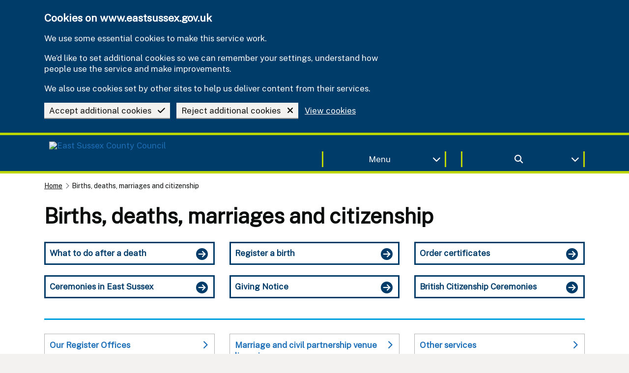

--- FILE ---
content_type: text/javascript
request_url: https://www.eastsussex.gov.uk/dist/js/eastSussexGovUK.min.js?v=20251212
body_size: 68697
content:
/*!
 * jQuery JavaScript Library v3.7.1
 * https://jquery.com/
 *
 * Copyright OpenJS Foundation and other contributors
 * Released under the MIT license
 * https://jquery.org/license
 *
 * Date: 2023-08-28T13:37Z
 */
!function(e,t){"use strict";"object"==typeof module&&"object"==typeof module.exports?module.exports=e.document?t(e,!0):function(e){if(!e.document)throw new Error("jQuery requires a window with a document");return t(e)}:t(e)}("undefined"!=typeof window?window:this,function(e,t){"use strict";var n=[],r=Object.getPrototypeOf,i=n.slice,o=n.flat?function(e){return n.flat.call(e)}:function(e){return n.concat.apply([],e)},a=n.push,s=n.indexOf,u={},l=u.toString,c=u.hasOwnProperty,f=c.toString,p=f.call(Object),d={},h=function(e){return"function"==typeof e&&"number"!=typeof e.nodeType&&"function"!=typeof e.item},g=function(e){return null!=e&&e===e.window},v=e.document,y={type:!0,src:!0,nonce:!0,noModule:!0};function m(e,t,n){var r,i,o=(n=n||v).createElement("script");if(o.text=e,t)for(r in y)(i=t[r]||t.getAttribute&&t.getAttribute(r))&&o.setAttribute(r,i);n.head.appendChild(o).parentNode.removeChild(o)}function x(e){return null==e?e+"":"object"==typeof e||"function"==typeof e?u[l.call(e)]||"object":typeof e}var b="3.7.1",w=/HTML$/i,T=function(e,t){return new T.fn.init(e,t)};function C(e){var t=!!e&&"length"in e&&e.length,n=x(e);return!h(e)&&!g(e)&&("array"===n||0===t||"number"==typeof t&&t>0&&t-1 in e)}function S(e,t){return e.nodeName&&e.nodeName.toLowerCase()===t.toLowerCase()}T.fn=T.prototype={jquery:b,constructor:T,length:0,toArray:function(){return i.call(this)},get:function(e){return null==e?i.call(this):e<0?this[e+this.length]:this[e]},pushStack:function(e){var t=T.merge(this.constructor(),e);return t.prevObject=this,t},each:function(e){return T.each(this,e)},map:function(e){return this.pushStack(T.map(this,function(t,n){return e.call(t,n,t)}))},slice:function(){return this.pushStack(i.apply(this,arguments))},first:function(){return this.eq(0)},last:function(){return this.eq(-1)},even:function(){return this.pushStack(T.grep(this,function(e,t){return(t+1)%2}))},odd:function(){return this.pushStack(T.grep(this,function(e,t){return t%2}))},eq:function(e){var t=this.length,n=+e+(e<0?t:0);return this.pushStack(n>=0&&n<t?[this[n]]:[])},end:function(){return this.prevObject||this.constructor()},push:a,sort:n.sort,splice:n.splice},T.extend=T.fn.extend=function(){var e,t,n,r,i,o,a=arguments[0]||{},s=1,u=arguments.length,l=!1;for("boolean"==typeof a&&(l=a,a=arguments[s]||{},s++),"object"==typeof a||h(a)||(a={}),s===u&&(a=this,s--);s<u;s++)if(null!=(e=arguments[s]))for(t in e)r=e[t],"__proto__"!==t&&a!==r&&(l&&r&&(T.isPlainObject(r)||(i=Array.isArray(r)))?(n=a[t],o=i&&!Array.isArray(n)?[]:i||T.isPlainObject(n)?n:{},i=!1,a[t]=T.extend(l,o,r)):void 0!==r&&(a[t]=r));return a},T.extend({expando:"jQuery"+(b+Math.random()).replace(/\D/g,""),isReady:!0,error:function(e){throw new Error(e)},noop:function(){},isPlainObject:function(e){var t,n;return!(!e||"[object Object]"!==l.call(e))&&(!(t=r(e))||"function"==typeof(n=c.call(t,"constructor")&&t.constructor)&&f.call(n)===p)},isEmptyObject:function(e){var t;for(t in e)return!1;return!0},globalEval:function(e,t,n){m(e,{nonce:t&&t.nonce},n)},each:function(e,t){var n,r=0;if(C(e))for(n=e.length;r<n&&!1!==t.call(e[r],r,e[r]);r++);else for(r in e)if(!1===t.call(e[r],r,e[r]))break;return e},text:function(e){var t,n="",r=0,i=e.nodeType;if(!i)for(;t=e[r++];)n+=T.text(t);return 1===i||11===i?e.textContent:9===i?e.documentElement.textContent:3===i||4===i?e.nodeValue:n},makeArray:function(e,t){var n=t||[];return null!=e&&(C(Object(e))?T.merge(n,"string"==typeof e?[e]:e):a.call(n,e)),n},inArray:function(e,t,n){return null==t?-1:s.call(t,e,n)},isXMLDoc:function(e){var t=e&&e.namespaceURI,n=e&&(e.ownerDocument||e).documentElement;return!w.test(t||n&&n.nodeName||"HTML")},merge:function(e,t){for(var n=+t.length,r=0,i=e.length;r<n;r++)e[i++]=t[r];return e.length=i,e},grep:function(e,t,n){for(var r=[],i=0,o=e.length,a=!n;i<o;i++)!t(e[i],i)!==a&&r.push(e[i]);return r},map:function(e,t,n){var r,i,a=0,s=[];if(C(e))for(r=e.length;a<r;a++)null!=(i=t(e[a],a,n))&&s.push(i);else for(a in e)null!=(i=t(e[a],a,n))&&s.push(i);return o(s)},guid:1,support:d}),"function"==typeof Symbol&&(T.fn[Symbol.iterator]=n[Symbol.iterator]),T.each("Boolean Number String Function Array Date RegExp Object Error Symbol".split(" "),function(e,t){u["[object "+t+"]"]=t.toLowerCase()});var E=n.pop,k=n.sort,j=n.splice,A="[\\x20\\t\\r\\n\\f]",D=new RegExp("^"+A+"+|((?:^|[^\\\\])(?:\\\\.)*)"+A+"+$","g");T.contains=function(e,t){var n=t&&t.parentNode;return e===n||!(!n||1!==n.nodeType||!(e.contains?e.contains(n):e.compareDocumentPosition&&16&e.compareDocumentPosition(n)))};var N=/([\0-\x1f\x7f]|^-?\d)|^-$|[^\x80-\uFFFF\w-]/g;function q(e,t){return t?"\0"===e?"�":e.slice(0,-1)+"\\"+e.charCodeAt(e.length-1).toString(16)+" ":"\\"+e}T.escapeSelector=function(e){return(e+"").replace(N,q)};var L=v,H=a;!function(){var t,r,o,a,u,l,f,p,h,g,v=H,y=T.expando,m=0,x=0,b=ee(),w=ee(),C=ee(),N=ee(),q=function(e,t){return e===t&&(u=!0),0},O="checked|selected|async|autofocus|autoplay|controls|defer|disabled|hidden|ismap|loop|multiple|open|readonly|required|scoped",P="(?:\\\\[\\da-fA-F]{1,6}"+A+"?|\\\\[^\\r\\n\\f]|[\\w-]|[^\0-\\x7f])+",M="\\["+A+"*("+P+")(?:"+A+"*([*^$|!~]?=)"+A+"*(?:'((?:\\\\.|[^\\\\'])*)'|\"((?:\\\\.|[^\\\\\"])*)\"|("+P+"))|)"+A+"*\\]",R=":("+P+")(?:\\((('((?:\\\\.|[^\\\\'])*)'|\"((?:\\\\.|[^\\\\\"])*)\")|((?:\\\\.|[^\\\\()[\\]]|"+M+")*)|.*)\\)|)",I=new RegExp(A+"+","g"),W=new RegExp("^"+A+"*,"+A+"*"),F=new RegExp("^"+A+"*([>+~]|"+A+")"+A+"*"),$=new RegExp(A+"|>"),B=new RegExp(R),_=new RegExp("^"+P+"$"),z={ID:new RegExp("^#("+P+")"),CLASS:new RegExp("^\\.("+P+")"),TAG:new RegExp("^("+P+"|[*])"),ATTR:new RegExp("^"+M),PSEUDO:new RegExp("^"+R),CHILD:new RegExp("^:(only|first|last|nth|nth-last)-(child|of-type)(?:\\("+A+"*(even|odd|(([+-]|)(\\d*)n|)"+A+"*(?:([+-]|)"+A+"*(\\d+)|))"+A+"*\\)|)","i"),bool:new RegExp("^(?:"+O+")$","i"),needsContext:new RegExp("^"+A+"*[>+~]|:(even|odd|eq|gt|lt|nth|first|last)(?:\\("+A+"*((?:-\\d)?\\d*)"+A+"*\\)|)(?=[^-]|$)","i")},X=/^(?:input|select|textarea|button)$/i,U=/^h\d$/i,V=/^(?:#([\w-]+)|(\w+)|\.([\w-]+))$/,G=/[+~]/,Y=new RegExp("\\\\[\\da-fA-F]{1,6}"+A+"?|\\\\([^\\r\\n\\f])","g"),Q=function(e,t){var n="0x"+e.slice(1)-65536;return t||(n<0?String.fromCharCode(n+65536):String.fromCharCode(n>>10|55296,1023&n|56320))},J=function(){ue()},K=pe(function(e){return!0===e.disabled&&S(e,"fieldset")},{dir:"parentNode",next:"legend"});try{v.apply(n=i.call(L.childNodes),L.childNodes),n[L.childNodes.length].nodeType}catch(e){v={apply:function(e,t){H.apply(e,i.call(t))},call:function(e){H.apply(e,i.call(arguments,1))}}}function Z(e,t,n,r){var i,o,a,s,u,c,f,g=t&&t.ownerDocument,m=t?t.nodeType:9;if(n=n||[],"string"!=typeof e||!e||1!==m&&9!==m&&11!==m)return n;if(!r&&(ue(t),t=t||l,p)){if(11!==m&&(u=V.exec(e)))if(i=u[1]){if(9===m){if(!(a=t.getElementById(i)))return n;if(a.id===i)return v.call(n,a),n}else if(g&&(a=g.getElementById(i))&&Z.contains(t,a)&&a.id===i)return v.call(n,a),n}else{if(u[2])return v.apply(n,t.getElementsByTagName(e)),n;if((i=u[3])&&t.getElementsByClassName)return v.apply(n,t.getElementsByClassName(i)),n}if(!(N[e+" "]||h&&h.test(e))){if(f=e,g=t,1===m&&($.test(e)||F.test(e))){for((g=G.test(e)&&se(t.parentNode)||t)==t&&d.scope||((s=t.getAttribute("id"))?s=T.escapeSelector(s):t.setAttribute("id",s=y)),o=(c=ce(e)).length;o--;)c[o]=(s?"#"+s:":scope")+" "+fe(c[o]);f=c.join(",")}try{return v.apply(n,g.querySelectorAll(f)),n}catch(t){N(e,!0)}finally{s===y&&t.removeAttribute("id")}}}return me(e.replace(D,"$1"),t,n,r)}function ee(){var e=[];return function t(n,i){return e.push(n+" ")>r.cacheLength&&delete t[e.shift()],t[n+" "]=i}}function te(e){return e[y]=!0,e}function ne(e){var t=l.createElement("fieldset");try{return!!e(t)}catch(e){return!1}finally{t.parentNode&&t.parentNode.removeChild(t),t=null}}function re(e){return function(t){return S(t,"input")&&t.type===e}}function ie(e){return function(t){return(S(t,"input")||S(t,"button"))&&t.type===e}}function oe(e){return function(t){return"form"in t?t.parentNode&&!1===t.disabled?"label"in t?"label"in t.parentNode?t.parentNode.disabled===e:t.disabled===e:t.isDisabled===e||t.isDisabled!==!e&&K(t)===e:t.disabled===e:"label"in t&&t.disabled===e}}function ae(e){return te(function(t){return t=+t,te(function(n,r){for(var i,o=e([],n.length,t),a=o.length;a--;)n[i=o[a]]&&(n[i]=!(r[i]=n[i]))})})}function se(e){return e&&void 0!==e.getElementsByTagName&&e}function ue(e){var t,n=e?e.ownerDocument||e:L;return n!=l&&9===n.nodeType&&n.documentElement?(f=(l=n).documentElement,p=!T.isXMLDoc(l),g=f.matches||f.webkitMatchesSelector||f.msMatchesSelector,f.msMatchesSelector&&L!=l&&(t=l.defaultView)&&t.top!==t&&t.addEventListener("unload",J),d.getById=ne(function(e){return f.appendChild(e).id=T.expando,!l.getElementsByName||!l.getElementsByName(T.expando).length}),d.disconnectedMatch=ne(function(e){return g.call(e,"*")}),d.scope=ne(function(){return l.querySelectorAll(":scope")}),d.cssHas=ne(function(){try{return l.querySelector(":has(*,:jqfake)"),!1}catch(e){return!0}}),d.getById?(r.filter.ID=function(e){var t=e.replace(Y,Q);return function(e){return e.getAttribute("id")===t}},r.find.ID=function(e,t){if(void 0!==t.getElementById&&p){var n=t.getElementById(e);return n?[n]:[]}}):(r.filter.ID=function(e){var t=e.replace(Y,Q);return function(e){var n=void 0!==e.getAttributeNode&&e.getAttributeNode("id");return n&&n.value===t}},r.find.ID=function(e,t){if(void 0!==t.getElementById&&p){var n,r,i,o=t.getElementById(e);if(o){if((n=o.getAttributeNode("id"))&&n.value===e)return[o];for(i=t.getElementsByName(e),r=0;o=i[r++];)if((n=o.getAttributeNode("id"))&&n.value===e)return[o]}return[]}}),r.find.TAG=function(e,t){return void 0!==t.getElementsByTagName?t.getElementsByTagName(e):t.querySelectorAll(e)},r.find.CLASS=function(e,t){if(void 0!==t.getElementsByClassName&&p)return t.getElementsByClassName(e)},h=[],ne(function(e){var t;f.appendChild(e).innerHTML="<a id='"+y+"' href='' disabled='disabled'></a><select id='"+y+"-\r\\' disabled='disabled'><option selected=''></option></select>",e.querySelectorAll("[selected]").length||h.push("\\["+A+"*(?:value|"+O+")"),e.querySelectorAll("[id~="+y+"-]").length||h.push("~="),e.querySelectorAll("a#"+y+"+*").length||h.push(".#.+[+~]"),e.querySelectorAll(":checked").length||h.push(":checked"),(t=l.createElement("input")).setAttribute("type","hidden"),e.appendChild(t).setAttribute("name","D"),f.appendChild(e).disabled=!0,2!==e.querySelectorAll(":disabled").length&&h.push(":enabled",":disabled"),(t=l.createElement("input")).setAttribute("name",""),e.appendChild(t),e.querySelectorAll("[name='']").length||h.push("\\["+A+"*name"+A+"*="+A+"*(?:''|\"\")")}),d.cssHas||h.push(":has"),h=h.length&&new RegExp(h.join("|")),q=function(e,t){if(e===t)return u=!0,0;var n=!e.compareDocumentPosition-!t.compareDocumentPosition;return n||(1&(n=(e.ownerDocument||e)==(t.ownerDocument||t)?e.compareDocumentPosition(t):1)||!d.sortDetached&&t.compareDocumentPosition(e)===n?e===l||e.ownerDocument==L&&Z.contains(L,e)?-1:t===l||t.ownerDocument==L&&Z.contains(L,t)?1:a?s.call(a,e)-s.call(a,t):0:4&n?-1:1)},l):l}for(t in Z.matches=function(e,t){return Z(e,null,null,t)},Z.matchesSelector=function(e,t){if(ue(e),p&&!N[t+" "]&&(!h||!h.test(t)))try{var n=g.call(e,t);if(n||d.disconnectedMatch||e.document&&11!==e.document.nodeType)return n}catch(e){N(t,!0)}return Z(t,l,null,[e]).length>0},Z.contains=function(e,t){return(e.ownerDocument||e)!=l&&ue(e),T.contains(e,t)},Z.attr=function(e,t){(e.ownerDocument||e)!=l&&ue(e);var n=r.attrHandle[t.toLowerCase()],i=n&&c.call(r.attrHandle,t.toLowerCase())?n(e,t,!p):void 0;return void 0!==i?i:e.getAttribute(t)},Z.error=function(e){throw new Error("Syntax error, unrecognized expression: "+e)},T.uniqueSort=function(e){var t,n=[],r=0,o=0;if(u=!d.sortStable,a=!d.sortStable&&i.call(e,0),k.call(e,q),u){for(;t=e[o++];)t===e[o]&&(r=n.push(o));for(;r--;)j.call(e,n[r],1)}return a=null,e},T.fn.uniqueSort=function(){return this.pushStack(T.uniqueSort(i.apply(this)))},r=T.expr={cacheLength:50,createPseudo:te,match:z,attrHandle:{},find:{},relative:{">":{dir:"parentNode",first:!0}," ":{dir:"parentNode"},"+":{dir:"previousSibling",first:!0},"~":{dir:"previousSibling"}},preFilter:{ATTR:function(e){return e[1]=e[1].replace(Y,Q),e[3]=(e[3]||e[4]||e[5]||"").replace(Y,Q),"~="===e[2]&&(e[3]=" "+e[3]+" "),e.slice(0,4)},CHILD:function(e){return e[1]=e[1].toLowerCase(),"nth"===e[1].slice(0,3)?(e[3]||Z.error(e[0]),e[4]=+(e[4]?e[5]+(e[6]||1):2*("even"===e[3]||"odd"===e[3])),e[5]=+(e[7]+e[8]||"odd"===e[3])):e[3]&&Z.error(e[0]),e},PSEUDO:function(e){var t,n=!e[6]&&e[2];return z.CHILD.test(e[0])?null:(e[3]?e[2]=e[4]||e[5]||"":n&&B.test(n)&&(t=ce(n,!0))&&(t=n.indexOf(")",n.length-t)-n.length)&&(e[0]=e[0].slice(0,t),e[2]=n.slice(0,t)),e.slice(0,3))}},filter:{TAG:function(e){var t=e.replace(Y,Q).toLowerCase();return"*"===e?function(){return!0}:function(e){return S(e,t)}},CLASS:function(e){var t=b[e+" "];return t||(t=new RegExp("(^|"+A+")"+e+"("+A+"|$)"))&&b(e,function(e){return t.test("string"==typeof e.className&&e.className||void 0!==e.getAttribute&&e.getAttribute("class")||"")})},ATTR:function(e,t,n){return function(r){var i=Z.attr(r,e);return null==i?"!="===t:!t||(i+="","="===t?i===n:"!="===t?i!==n:"^="===t?n&&0===i.indexOf(n):"*="===t?n&&i.indexOf(n)>-1:"$="===t?n&&i.slice(-n.length)===n:"~="===t?(" "+i.replace(I," ")+" ").indexOf(n)>-1:"|="===t&&(i===n||i.slice(0,n.length+1)===n+"-"))}},CHILD:function(e,t,n,r,i){var o="nth"!==e.slice(0,3),a="last"!==e.slice(-4),s="of-type"===t;return 1===r&&0===i?function(e){return!!e.parentNode}:function(t,n,u){var l,c,f,p,d,h=o!==a?"nextSibling":"previousSibling",g=t.parentNode,v=s&&t.nodeName.toLowerCase(),x=!u&&!s,b=!1;if(g){if(o){for(;h;){for(f=t;f=f[h];)if(s?S(f,v):1===f.nodeType)return!1;d=h="only"===e&&!d&&"nextSibling"}return!0}if(d=[a?g.firstChild:g.lastChild],a&&x){for(b=(p=(l=(c=g[y]||(g[y]={}))[e]||[])[0]===m&&l[1])&&l[2],f=p&&g.childNodes[p];f=++p&&f&&f[h]||(b=p=0)||d.pop();)if(1===f.nodeType&&++b&&f===t){c[e]=[m,p,b];break}}else if(x&&(b=p=(l=(c=t[y]||(t[y]={}))[e]||[])[0]===m&&l[1]),!1===b)for(;(f=++p&&f&&f[h]||(b=p=0)||d.pop())&&(!(s?S(f,v):1===f.nodeType)||!++b||(x&&((c=f[y]||(f[y]={}))[e]=[m,b]),f!==t)););return(b-=i)===r||b%r===0&&b/r>=0}}},PSEUDO:function(e,t){var n,i=r.pseudos[e]||r.setFilters[e.toLowerCase()]||Z.error("unsupported pseudo: "+e);return i[y]?i(t):i.length>1?(n=[e,e,"",t],r.setFilters.hasOwnProperty(e.toLowerCase())?te(function(e,n){for(var r,o=i(e,t),a=o.length;a--;)e[r=s.call(e,o[a])]=!(n[r]=o[a])}):function(e){return i(e,0,n)}):i}},pseudos:{not:te(function(e){var t=[],n=[],r=ye(e.replace(D,"$1"));return r[y]?te(function(e,t,n,i){for(var o,a=r(e,null,i,[]),s=e.length;s--;)(o=a[s])&&(e[s]=!(t[s]=o))}):function(e,i,o){return t[0]=e,r(t,null,o,n),t[0]=null,!n.pop()}}),has:te(function(e){return function(t){return Z(e,t).length>0}}),contains:te(function(e){return e=e.replace(Y,Q),function(t){return(t.textContent||T.text(t)).indexOf(e)>-1}}),lang:te(function(e){return _.test(e||"")||Z.error("unsupported lang: "+e),e=e.replace(Y,Q).toLowerCase(),function(t){var n;do{if(n=p?t.lang:t.getAttribute("xml:lang")||t.getAttribute("lang"))return(n=n.toLowerCase())===e||0===n.indexOf(e+"-")}while((t=t.parentNode)&&1===t.nodeType);return!1}}),target:function(t){var n=e.location&&e.location.hash;return n&&n.slice(1)===t.id},root:function(e){return e===f},focus:function(e){return e===function(){try{return l.activeElement}catch(e){}}()&&l.hasFocus()&&!!(e.type||e.href||~e.tabIndex)},enabled:oe(!1),disabled:oe(!0),checked:function(e){return S(e,"input")&&!!e.checked||S(e,"option")&&!!e.selected},selected:function(e){return e.parentNode&&e.parentNode.selectedIndex,!0===e.selected},empty:function(e){for(e=e.firstChild;e;e=e.nextSibling)if(e.nodeType<6)return!1;return!0},parent:function(e){return!r.pseudos.empty(e)},header:function(e){return U.test(e.nodeName)},input:function(e){return X.test(e.nodeName)},button:function(e){return S(e,"input")&&"button"===e.type||S(e,"button")},text:function(e){var t;return S(e,"input")&&"text"===e.type&&(null==(t=e.getAttribute("type"))||"text"===t.toLowerCase())},first:ae(function(){return[0]}),last:ae(function(e,t){return[t-1]}),eq:ae(function(e,t,n){return[n<0?n+t:n]}),even:ae(function(e,t){for(var n=0;n<t;n+=2)e.push(n);return e}),odd:ae(function(e,t){for(var n=1;n<t;n+=2)e.push(n);return e}),lt:ae(function(e,t,n){var r;for(r=n<0?n+t:n>t?t:n;--r>=0;)e.push(r);return e}),gt:ae(function(e,t,n){for(var r=n<0?n+t:n;++r<t;)e.push(r);return e})}},r.pseudos.nth=r.pseudos.eq,{radio:!0,checkbox:!0,file:!0,password:!0,image:!0})r.pseudos[t]=re(t);for(t in{submit:!0,reset:!0})r.pseudos[t]=ie(t);function le(){}function ce(e,t){var n,i,o,a,s,u,l,c=w[e+" "];if(c)return t?0:c.slice(0);for(s=e,u=[],l=r.preFilter;s;){for(a in n&&!(i=W.exec(s))||(i&&(s=s.slice(i[0].length)||s),u.push(o=[])),n=!1,(i=F.exec(s))&&(n=i.shift(),o.push({value:n,type:i[0].replace(D," ")}),s=s.slice(n.length)),r.filter)!(i=z[a].exec(s))||l[a]&&!(i=l[a](i))||(n=i.shift(),o.push({value:n,type:a,matches:i}),s=s.slice(n.length));if(!n)break}return t?s.length:s?Z.error(e):w(e,u).slice(0)}function fe(e){for(var t=0,n=e.length,r="";t<n;t++)r+=e[t].value;return r}function pe(e,t,n){var r=t.dir,i=t.next,o=i||r,a=n&&"parentNode"===o,s=x++;return t.first?function(t,n,i){for(;t=t[r];)if(1===t.nodeType||a)return e(t,n,i);return!1}:function(t,n,u){var l,c,f=[m,s];if(u){for(;t=t[r];)if((1===t.nodeType||a)&&e(t,n,u))return!0}else for(;t=t[r];)if(1===t.nodeType||a)if(c=t[y]||(t[y]={}),i&&S(t,i))t=t[r]||t;else{if((l=c[o])&&l[0]===m&&l[1]===s)return f[2]=l[2];if(c[o]=f,f[2]=e(t,n,u))return!0}return!1}}function de(e){return e.length>1?function(t,n,r){for(var i=e.length;i--;)if(!e[i](t,n,r))return!1;return!0}:e[0]}function he(e,t,n,r,i){for(var o,a=[],s=0,u=e.length,l=null!=t;s<u;s++)(o=e[s])&&(n&&!n(o,r,i)||(a.push(o),l&&t.push(s)));return a}function ge(e,t,n,r,i,o){return r&&!r[y]&&(r=ge(r)),i&&!i[y]&&(i=ge(i,o)),te(function(o,a,u,l){var c,f,p,d,h=[],g=[],y=a.length,m=o||function(e,t,n){for(var r=0,i=t.length;r<i;r++)Z(e,t[r],n);return n}(t||"*",u.nodeType?[u]:u,[]),x=!e||!o&&t?m:he(m,h,e,u,l);if(n?n(x,d=i||(o?e:y||r)?[]:a,u,l):d=x,r)for(c=he(d,g),r(c,[],u,l),f=c.length;f--;)(p=c[f])&&(d[g[f]]=!(x[g[f]]=p));if(o){if(i||e){if(i){for(c=[],f=d.length;f--;)(p=d[f])&&c.push(x[f]=p);i(null,d=[],c,l)}for(f=d.length;f--;)(p=d[f])&&(c=i?s.call(o,p):h[f])>-1&&(o[c]=!(a[c]=p))}}else d=he(d===a?d.splice(y,d.length):d),i?i(null,a,d,l):v.apply(a,d)})}function ve(e){for(var t,n,i,a=e.length,u=r.relative[e[0].type],l=u||r.relative[" "],c=u?1:0,f=pe(function(e){return e===t},l,!0),p=pe(function(e){return s.call(t,e)>-1},l,!0),d=[function(e,n,r){var i=!u&&(r||n!=o)||((t=n).nodeType?f(e,n,r):p(e,n,r));return t=null,i}];c<a;c++)if(n=r.relative[e[c].type])d=[pe(de(d),n)];else{if((n=r.filter[e[c].type].apply(null,e[c].matches))[y]){for(i=++c;i<a&&!r.relative[e[i].type];i++);return ge(c>1&&de(d),c>1&&fe(e.slice(0,c-1).concat({value:" "===e[c-2].type?"*":""})).replace(D,"$1"),n,c<i&&ve(e.slice(c,i)),i<a&&ve(e=e.slice(i)),i<a&&fe(e))}d.push(n)}return de(d)}function ye(e,t){var n,i=[],a=[],s=C[e+" "];if(!s){for(t||(t=ce(e)),n=t.length;n--;)(s=ve(t[n]))[y]?i.push(s):a.push(s);s=C(e,function(e,t){var n=t.length>0,i=e.length>0,a=function(a,s,u,c,f){var d,h,g,y=0,x="0",b=a&&[],w=[],C=o,S=a||i&&r.find.TAG("*",f),k=m+=null==C?1:Math.random()||.1,j=S.length;for(f&&(o=s==l||s||f);x!==j&&null!=(d=S[x]);x++){if(i&&d){for(h=0,s||d.ownerDocument==l||(ue(d),u=!p);g=e[h++];)if(g(d,s||l,u)){v.call(c,d);break}f&&(m=k)}n&&((d=!g&&d)&&y--,a&&b.push(d))}if(y+=x,n&&x!==y){for(h=0;g=t[h++];)g(b,w,s,u);if(a){if(y>0)for(;x--;)b[x]||w[x]||(w[x]=E.call(c));w=he(w)}v.apply(c,w),f&&!a&&w.length>0&&y+t.length>1&&T.uniqueSort(c)}return f&&(m=k,o=C),b};return n?te(a):a}(a,i)),s.selector=e}return s}function me(e,t,n,i){var o,a,s,u,l,c="function"==typeof e&&e,f=!i&&ce(e=c.selector||e);if(n=n||[],1===f.length){if((a=f[0]=f[0].slice(0)).length>2&&"ID"===(s=a[0]).type&&9===t.nodeType&&p&&r.relative[a[1].type]){if(!(t=(r.find.ID(s.matches[0].replace(Y,Q),t)||[])[0]))return n;c&&(t=t.parentNode),e=e.slice(a.shift().value.length)}for(o=z.needsContext.test(e)?0:a.length;o--&&(s=a[o],!r.relative[u=s.type]);)if((l=r.find[u])&&(i=l(s.matches[0].replace(Y,Q),G.test(a[0].type)&&se(t.parentNode)||t))){if(a.splice(o,1),!(e=i.length&&fe(a)))return v.apply(n,i),n;break}}return(c||ye(e,f))(i,t,!p,n,!t||G.test(e)&&se(t.parentNode)||t),n}le.prototype=r.filters=r.pseudos,r.setFilters=new le,d.sortStable=y.split("").sort(q).join("")===y,ue(),d.sortDetached=ne(function(e){return 1&e.compareDocumentPosition(l.createElement("fieldset"))}),T.find=Z,T.expr[":"]=T.expr.pseudos,T.unique=T.uniqueSort,Z.compile=ye,Z.select=me,Z.setDocument=ue,Z.tokenize=ce,Z.escape=T.escapeSelector,Z.getText=T.text,Z.isXML=T.isXMLDoc,Z.selectors=T.expr,Z.support=T.support,Z.uniqueSort=T.uniqueSort}();var O=function(e,t,n){for(var r=[],i=void 0!==n;(e=e[t])&&9!==e.nodeType;)if(1===e.nodeType){if(i&&T(e).is(n))break;r.push(e)}return r},P=function(e,t){for(var n=[];e;e=e.nextSibling)1===e.nodeType&&e!==t&&n.push(e);return n},M=T.expr.match.needsContext,R=/^<([a-z][^\/\0>:\x20\t\r\n\f]*)[\x20\t\r\n\f]*\/?>(?:<\/\1>|)$/i;function I(e,t,n){return h(t)?T.grep(e,function(e,r){return!!t.call(e,r,e)!==n}):t.nodeType?T.grep(e,function(e){return e===t!==n}):"string"!=typeof t?T.grep(e,function(e){return s.call(t,e)>-1!==n}):T.filter(t,e,n)}T.filter=function(e,t,n){var r=t[0];return n&&(e=":not("+e+")"),1===t.length&&1===r.nodeType?T.find.matchesSelector(r,e)?[r]:[]:T.find.matches(e,T.grep(t,function(e){return 1===e.nodeType}))},T.fn.extend({find:function(e){var t,n,r=this.length,i=this;if("string"!=typeof e)return this.pushStack(T(e).filter(function(){for(t=0;t<r;t++)if(T.contains(i[t],this))return!0}));for(n=this.pushStack([]),t=0;t<r;t++)T.find(e,i[t],n);return r>1?T.uniqueSort(n):n},filter:function(e){return this.pushStack(I(this,e||[],!1))},not:function(e){return this.pushStack(I(this,e||[],!0))},is:function(e){return!!I(this,"string"==typeof e&&M.test(e)?T(e):e||[],!1).length}});var W,F=/^(?:\s*(<[\w\W]+>)[^>]*|#([\w-]+))$/;(T.fn.init=function(e,t,n){var r,i;if(!e)return this;if(n=n||W,"string"==typeof e){if(!(r="<"===e[0]&&">"===e[e.length-1]&&e.length>=3?[null,e,null]:F.exec(e))||!r[1]&&t)return!t||t.jquery?(t||n).find(e):this.constructor(t).find(e);if(r[1]){if(t=t instanceof T?t[0]:t,T.merge(this,T.parseHTML(r[1],t&&t.nodeType?t.ownerDocument||t:v,!0)),R.test(r[1])&&T.isPlainObject(t))for(r in t)h(this[r])?this[r](t[r]):this.attr(r,t[r]);return this}return(i=v.getElementById(r[2]))&&(this[0]=i,this.length=1),this}return e.nodeType?(this[0]=e,this.length=1,this):h(e)?void 0!==n.ready?n.ready(e):e(T):T.makeArray(e,this)}).prototype=T.fn,W=T(v);var $=/^(?:parents|prev(?:Until|All))/,B={children:!0,contents:!0,next:!0,prev:!0};function _(e,t){for(;(e=e[t])&&1!==e.nodeType;);return e}T.fn.extend({has:function(e){var t=T(e,this),n=t.length;return this.filter(function(){for(var e=0;e<n;e++)if(T.contains(this,t[e]))return!0})},closest:function(e,t){var n,r=0,i=this.length,o=[],a="string"!=typeof e&&T(e);if(!M.test(e))for(;r<i;r++)for(n=this[r];n&&n!==t;n=n.parentNode)if(n.nodeType<11&&(a?a.index(n)>-1:1===n.nodeType&&T.find.matchesSelector(n,e))){o.push(n);break}return this.pushStack(o.length>1?T.uniqueSort(o):o)},index:function(e){return e?"string"==typeof e?s.call(T(e),this[0]):s.call(this,e.jquery?e[0]:e):this[0]&&this[0].parentNode?this.first().prevAll().length:-1},add:function(e,t){return this.pushStack(T.uniqueSort(T.merge(this.get(),T(e,t))))},addBack:function(e){return this.add(null==e?this.prevObject:this.prevObject.filter(e))}}),T.each({parent:function(e){var t=e.parentNode;return t&&11!==t.nodeType?t:null},parents:function(e){return O(e,"parentNode")},parentsUntil:function(e,t,n){return O(e,"parentNode",n)},next:function(e){return _(e,"nextSibling")},prev:function(e){return _(e,"previousSibling")},nextAll:function(e){return O(e,"nextSibling")},prevAll:function(e){return O(e,"previousSibling")},nextUntil:function(e,t,n){return O(e,"nextSibling",n)},prevUntil:function(e,t,n){return O(e,"previousSibling",n)},siblings:function(e){return P((e.parentNode||{}).firstChild,e)},children:function(e){return P(e.firstChild)},contents:function(e){return null!=e.contentDocument&&r(e.contentDocument)?e.contentDocument:(S(e,"template")&&(e=e.content||e),T.merge([],e.childNodes))}},function(e,t){T.fn[e]=function(n,r){var i=T.map(this,t,n);return"Until"!==e.slice(-5)&&(r=n),r&&"string"==typeof r&&(i=T.filter(r,i)),this.length>1&&(B[e]||T.uniqueSort(i),$.test(e)&&i.reverse()),this.pushStack(i)}});var z=/[^\x20\t\r\n\f]+/g;function X(e){return e}function U(e){throw e}function V(e,t,n,r){var i;try{e&&h(i=e.promise)?i.call(e).done(t).fail(n):e&&h(i=e.then)?i.call(e,t,n):t.apply(void 0,[e].slice(r))}catch(e){n.apply(void 0,[e])}}T.Callbacks=function(e){e="string"==typeof e?function(e){var t={};return T.each(e.match(z)||[],function(e,n){t[n]=!0}),t}(e):T.extend({},e);var t,n,r,i,o=[],a=[],s=-1,u=function(){for(i=i||e.once,r=t=!0;a.length;s=-1)for(n=a.shift();++s<o.length;)!1===o[s].apply(n[0],n[1])&&e.stopOnFalse&&(s=o.length,n=!1);e.memory||(n=!1),t=!1,i&&(o=n?[]:"")},l={add:function(){return o&&(n&&!t&&(s=o.length-1,a.push(n)),function t(n){T.each(n,function(n,r){h(r)?e.unique&&l.has(r)||o.push(r):r&&r.length&&"string"!==x(r)&&t(r)})}(arguments),n&&!t&&u()),this},remove:function(){return T.each(arguments,function(e,t){for(var n;(n=T.inArray(t,o,n))>-1;)o.splice(n,1),n<=s&&s--}),this},has:function(e){return e?T.inArray(e,o)>-1:o.length>0},empty:function(){return o&&(o=[]),this},disable:function(){return i=a=[],o=n="",this},disabled:function(){return!o},lock:function(){return i=a=[],n||t||(o=n=""),this},locked:function(){return!!i},fireWith:function(e,n){return i||(n=[e,(n=n||[]).slice?n.slice():n],a.push(n),t||u()),this},fire:function(){return l.fireWith(this,arguments),this},fired:function(){return!!r}};return l},T.extend({Deferred:function(t){var n=[["notify","progress",T.Callbacks("memory"),T.Callbacks("memory"),2],["resolve","done",T.Callbacks("once memory"),T.Callbacks("once memory"),0,"resolved"],["reject","fail",T.Callbacks("once memory"),T.Callbacks("once memory"),1,"rejected"]],r="pending",i={state:function(){return r},always:function(){return o.done(arguments).fail(arguments),this},catch:function(e){return i.then(null,e)},pipe:function(){var e=arguments;return T.Deferred(function(t){T.each(n,function(n,r){var i=h(e[r[4]])&&e[r[4]];o[r[1]](function(){var e=i&&i.apply(this,arguments);e&&h(e.promise)?e.promise().progress(t.notify).done(t.resolve).fail(t.reject):t[r[0]+"With"](this,i?[e]:arguments)})}),e=null}).promise()},then:function(t,r,i){var o=0;function a(t,n,r,i){return function(){var s=this,u=arguments,l=function(){var e,l;if(!(t<o)){if((e=r.apply(s,u))===n.promise())throw new TypeError("Thenable self-resolution");l=e&&("object"==typeof e||"function"==typeof e)&&e.then,h(l)?i?l.call(e,a(o,n,X,i),a(o,n,U,i)):(o++,l.call(e,a(o,n,X,i),a(o,n,U,i),a(o,n,X,n.notifyWith))):(r!==X&&(s=void 0,u=[e]),(i||n.resolveWith)(s,u))}},c=i?l:function(){try{l()}catch(e){T.Deferred.exceptionHook&&T.Deferred.exceptionHook(e,c.error),t+1>=o&&(r!==U&&(s=void 0,u=[e]),n.rejectWith(s,u))}};t?c():(T.Deferred.getErrorHook?c.error=T.Deferred.getErrorHook():T.Deferred.getStackHook&&(c.error=T.Deferred.getStackHook()),e.setTimeout(c))}}return T.Deferred(function(e){n[0][3].add(a(0,e,h(i)?i:X,e.notifyWith)),n[1][3].add(a(0,e,h(t)?t:X)),n[2][3].add(a(0,e,h(r)?r:U))}).promise()},promise:function(e){return null!=e?T.extend(e,i):i}},o={};return T.each(n,function(e,t){var a=t[2],s=t[5];i[t[1]]=a.add,s&&a.add(function(){r=s},n[3-e][2].disable,n[3-e][3].disable,n[0][2].lock,n[0][3].lock),a.add(t[3].fire),o[t[0]]=function(){return o[t[0]+"With"](this===o?void 0:this,arguments),this},o[t[0]+"With"]=a.fireWith}),i.promise(o),t&&t.call(o,o),o},when:function(e){var t=arguments.length,n=t,r=Array(n),o=i.call(arguments),a=T.Deferred(),s=function(e){return function(n){r[e]=this,o[e]=arguments.length>1?i.call(arguments):n,--t||a.resolveWith(r,o)}};if(t<=1&&(V(e,a.done(s(n)).resolve,a.reject,!t),"pending"===a.state()||h(o[n]&&o[n].then)))return a.then();for(;n--;)V(o[n],s(n),a.reject);return a.promise()}});var G=/^(Eval|Internal|Range|Reference|Syntax|Type|URI)Error$/;T.Deferred.exceptionHook=function(t,n){e.console&&e.console.warn&&t&&G.test(t.name)&&e.console.warn("jQuery.Deferred exception: "+t.message,t.stack,n)},T.readyException=function(t){e.setTimeout(function(){throw t})};var Y=T.Deferred();function Q(){v.removeEventListener("DOMContentLoaded",Q),e.removeEventListener("load",Q),T.ready()}T.fn.ready=function(e){return Y.then(e).catch(function(e){T.readyException(e)}),this},T.extend({isReady:!1,readyWait:1,ready:function(e){(!0===e?--T.readyWait:T.isReady)||(T.isReady=!0,!0!==e&&--T.readyWait>0||Y.resolveWith(v,[T]))}}),T.ready.then=Y.then,"complete"===v.readyState||"loading"!==v.readyState&&!v.documentElement.doScroll?e.setTimeout(T.ready):(v.addEventListener("DOMContentLoaded",Q),e.addEventListener("load",Q));var J=function(e,t,n,r,i,o,a){var s=0,u=e.length,l=null==n;if("object"===x(n))for(s in i=!0,n)J(e,t,s,n[s],!0,o,a);else if(void 0!==r&&(i=!0,h(r)||(a=!0),l&&(a?(t.call(e,r),t=null):(l=t,t=function(e,t,n){return l.call(T(e),n)})),t))for(;s<u;s++)t(e[s],n,a?r:r.call(e[s],s,t(e[s],n)));return i?e:l?t.call(e):u?t(e[0],n):o},K=/^-ms-/,Z=/-([a-z])/g;function ee(e,t){return t.toUpperCase()}function te(e){return e.replace(K,"ms-").replace(Z,ee)}var ne=function(e){return 1===e.nodeType||9===e.nodeType||!+e.nodeType};function re(){this.expando=T.expando+re.uid++}re.uid=1,re.prototype={cache:function(e){var t=e[this.expando];return t||(t={},ne(e)&&(e.nodeType?e[this.expando]=t:Object.defineProperty(e,this.expando,{value:t,configurable:!0}))),t},set:function(e,t,n){var r,i=this.cache(e);if("string"==typeof t)i[te(t)]=n;else for(r in t)i[te(r)]=t[r];return i},get:function(e,t){return void 0===t?this.cache(e):e[this.expando]&&e[this.expando][te(t)]},access:function(e,t,n){return void 0===t||t&&"string"==typeof t&&void 0===n?this.get(e,t):(this.set(e,t,n),void 0!==n?n:t)},remove:function(e,t){var n,r=e[this.expando];if(void 0!==r){if(void 0!==t){n=(t=Array.isArray(t)?t.map(te):(t=te(t))in r?[t]:t.match(z)||[]).length;for(;n--;)delete r[t[n]]}(void 0===t||T.isEmptyObject(r))&&(e.nodeType?e[this.expando]=void 0:delete e[this.expando])}},hasData:function(e){var t=e[this.expando];return void 0!==t&&!T.isEmptyObject(t)}};var ie=new re,oe=new re,ae=/^(?:\{[\w\W]*\}|\[[\w\W]*\])$/,se=/[A-Z]/g;function ue(e,t,n){var r;if(void 0===n&&1===e.nodeType)if(r="data-"+t.replace(se,"-$&").toLowerCase(),"string"==typeof(n=e.getAttribute(r))){try{n=function(e){return"true"===e||"false"!==e&&("null"===e?null:e===+e+""?+e:ae.test(e)?JSON.parse(e):e)}(n)}catch(e){}oe.set(e,t,n)}else n=void 0;return n}T.extend({hasData:function(e){return oe.hasData(e)||ie.hasData(e)},data:function(e,t,n){return oe.access(e,t,n)},removeData:function(e,t){oe.remove(e,t)},_data:function(e,t,n){return ie.access(e,t,n)},_removeData:function(e,t){ie.remove(e,t)}}),T.fn.extend({data:function(e,t){var n,r,i,o=this[0],a=o&&o.attributes;if(void 0===e){if(this.length&&(i=oe.get(o),1===o.nodeType&&!ie.get(o,"hasDataAttrs"))){for(n=a.length;n--;)a[n]&&0===(r=a[n].name).indexOf("data-")&&(r=te(r.slice(5)),ue(o,r,i[r]));ie.set(o,"hasDataAttrs",!0)}return i}return"object"==typeof e?this.each(function(){oe.set(this,e)}):J(this,function(t){var n;if(o&&void 0===t)return void 0!==(n=oe.get(o,e))||void 0!==(n=ue(o,e))?n:void 0;this.each(function(){oe.set(this,e,t)})},null,t,arguments.length>1,null,!0)},removeData:function(e){return this.each(function(){oe.remove(this,e)})}}),T.extend({queue:function(e,t,n){var r;if(e)return t=(t||"fx")+"queue",r=ie.get(e,t),n&&(!r||Array.isArray(n)?r=ie.access(e,t,T.makeArray(n)):r.push(n)),r||[]},dequeue:function(e,t){t=t||"fx";var n=T.queue(e,t),r=n.length,i=n.shift(),o=T._queueHooks(e,t);"inprogress"===i&&(i=n.shift(),r--),i&&("fx"===t&&n.unshift("inprogress"),delete o.stop,i.call(e,function(){T.dequeue(e,t)},o)),!r&&o&&o.empty.fire()},_queueHooks:function(e,t){var n=t+"queueHooks";return ie.get(e,n)||ie.access(e,n,{empty:T.Callbacks("once memory").add(function(){ie.remove(e,[t+"queue",n])})})}}),T.fn.extend({queue:function(e,t){var n=2;return"string"!=typeof e&&(t=e,e="fx",n--),arguments.length<n?T.queue(this[0],e):void 0===t?this:this.each(function(){var n=T.queue(this,e,t);T._queueHooks(this,e),"fx"===e&&"inprogress"!==n[0]&&T.dequeue(this,e)})},dequeue:function(e){return this.each(function(){T.dequeue(this,e)})},clearQueue:function(e){return this.queue(e||"fx",[])},promise:function(e,t){var n,r=1,i=T.Deferred(),o=this,a=this.length,s=function(){--r||i.resolveWith(o,[o])};for("string"!=typeof e&&(t=e,e=void 0),e=e||"fx";a--;)(n=ie.get(o[a],e+"queueHooks"))&&n.empty&&(r++,n.empty.add(s));return s(),i.promise(t)}});var le=/[+-]?(?:\d*\.|)\d+(?:[eE][+-]?\d+|)/.source,ce=new RegExp("^(?:([+-])=|)("+le+")([a-z%]*)$","i"),fe=["Top","Right","Bottom","Left"],pe=v.documentElement,de=function(e){return T.contains(e.ownerDocument,e)},he={composed:!0};pe.getRootNode&&(de=function(e){return T.contains(e.ownerDocument,e)||e.getRootNode(he)===e.ownerDocument});var ge=function(e,t){return"none"===(e=t||e).style.display||""===e.style.display&&de(e)&&"none"===T.css(e,"display")};function ve(e,t,n,r){var i,o,a=20,s=r?function(){return r.cur()}:function(){return T.css(e,t,"")},u=s(),l=n&&n[3]||(T.cssNumber[t]?"":"px"),c=e.nodeType&&(T.cssNumber[t]||"px"!==l&&+u)&&ce.exec(T.css(e,t));if(c&&c[3]!==l){for(u/=2,l=l||c[3],c=+u||1;a--;)T.style(e,t,c+l),(1-o)*(1-(o=s()/u||.5))<=0&&(a=0),c/=o;c*=2,T.style(e,t,c+l),n=n||[]}return n&&(c=+c||+u||0,i=n[1]?c+(n[1]+1)*n[2]:+n[2],r&&(r.unit=l,r.start=c,r.end=i)),i}var ye={};function me(e){var t,n=e.ownerDocument,r=e.nodeName,i=ye[r];return i||(t=n.body.appendChild(n.createElement(r)),i=T.css(t,"display"),t.parentNode.removeChild(t),"none"===i&&(i="block"),ye[r]=i,i)}function xe(e,t){for(var n,r,i=[],o=0,a=e.length;o<a;o++)(r=e[o]).style&&(n=r.style.display,t?("none"===n&&(i[o]=ie.get(r,"display")||null,i[o]||(r.style.display="")),""===r.style.display&&ge(r)&&(i[o]=me(r))):"none"!==n&&(i[o]="none",ie.set(r,"display",n)));for(o=0;o<a;o++)null!=i[o]&&(e[o].style.display=i[o]);return e}T.fn.extend({show:function(){return xe(this,!0)},hide:function(){return xe(this)},toggle:function(e){return"boolean"==typeof e?e?this.show():this.hide():this.each(function(){ge(this)?T(this).show():T(this).hide()})}});var be,we,Te=/^(?:checkbox|radio)$/i,Ce=/<([a-z][^\/\0>\x20\t\r\n\f]*)/i,Se=/^$|^module$|\/(?:java|ecma)script/i;be=v.createDocumentFragment().appendChild(v.createElement("div")),(we=v.createElement("input")).setAttribute("type","radio"),we.setAttribute("checked","checked"),we.setAttribute("name","t"),be.appendChild(we),d.checkClone=be.cloneNode(!0).cloneNode(!0).lastChild.checked,be.innerHTML="<textarea>x</textarea>",d.noCloneChecked=!!be.cloneNode(!0).lastChild.defaultValue,be.innerHTML="<option></option>",d.option=!!be.lastChild;var Ee={thead:[1,"<table>","</table>"],col:[2,"<table><colgroup>","</colgroup></table>"],tr:[2,"<table><tbody>","</tbody></table>"],td:[3,"<table><tbody><tr>","</tr></tbody></table>"],_default:[0,"",""]};function ke(e,t){var n;return n=void 0!==e.getElementsByTagName?e.getElementsByTagName(t||"*"):void 0!==e.querySelectorAll?e.querySelectorAll(t||"*"):[],void 0===t||t&&S(e,t)?T.merge([e],n):n}function je(e,t){for(var n=0,r=e.length;n<r;n++)ie.set(e[n],"globalEval",!t||ie.get(t[n],"globalEval"))}Ee.tbody=Ee.tfoot=Ee.colgroup=Ee.caption=Ee.thead,Ee.th=Ee.td,d.option||(Ee.optgroup=Ee.option=[1,"<select multiple='multiple'>","</select>"]);var Ae=/<|&#?\w+;/;function De(e,t,n,r,i){for(var o,a,s,u,l,c,f=t.createDocumentFragment(),p=[],d=0,h=e.length;d<h;d++)if((o=e[d])||0===o)if("object"===x(o))T.merge(p,o.nodeType?[o]:o);else if(Ae.test(o)){for(a=a||f.appendChild(t.createElement("div")),s=(Ce.exec(o)||["",""])[1].toLowerCase(),u=Ee[s]||Ee._default,a.innerHTML=u[1]+T.htmlPrefilter(o)+u[2],c=u[0];c--;)a=a.lastChild;T.merge(p,a.childNodes),(a=f.firstChild).textContent=""}else p.push(t.createTextNode(o));for(f.textContent="",d=0;o=p[d++];)if(r&&T.inArray(o,r)>-1)i&&i.push(o);else if(l=de(o),a=ke(f.appendChild(o),"script"),l&&je(a),n)for(c=0;o=a[c++];)Se.test(o.type||"")&&n.push(o);return f}var Ne=/^([^.]*)(?:\.(.+)|)/;function qe(){return!0}function Le(){return!1}function He(e,t,n,r,i,o){var a,s;if("object"==typeof t){for(s in"string"!=typeof n&&(r=r||n,n=void 0),t)He(e,s,n,r,t[s],o);return e}if(null==r&&null==i?(i=n,r=n=void 0):null==i&&("string"==typeof n?(i=r,r=void 0):(i=r,r=n,n=void 0)),!1===i)i=Le;else if(!i)return e;return 1===o&&(a=i,i=function(e){return T().off(e),a.apply(this,arguments)},i.guid=a.guid||(a.guid=T.guid++)),e.each(function(){T.event.add(this,t,i,r,n)})}function Oe(e,t,n){n?(ie.set(e,t,!1),T.event.add(e,t,{namespace:!1,handler:function(e){var n,r=ie.get(this,t);if(1&e.isTrigger&&this[t]){if(r)(T.event.special[t]||{}).delegateType&&e.stopPropagation();else if(r=i.call(arguments),ie.set(this,t,r),this[t](),n=ie.get(this,t),ie.set(this,t,!1),r!==n)return e.stopImmediatePropagation(),e.preventDefault(),n}else r&&(ie.set(this,t,T.event.trigger(r[0],r.slice(1),this)),e.stopPropagation(),e.isImmediatePropagationStopped=qe)}})):void 0===ie.get(e,t)&&T.event.add(e,t,qe)}T.event={global:{},add:function(e,t,n,r,i){var o,a,s,u,l,c,f,p,d,h,g,v=ie.get(e);if(ne(e))for(n.handler&&(n=(o=n).handler,i=o.selector),i&&T.find.matchesSelector(pe,i),n.guid||(n.guid=T.guid++),(u=v.events)||(u=v.events=Object.create(null)),(a=v.handle)||(a=v.handle=function(t){return void 0!==T&&T.event.triggered!==t.type?T.event.dispatch.apply(e,arguments):void 0}),l=(t=(t||"").match(z)||[""]).length;l--;)d=g=(s=Ne.exec(t[l])||[])[1],h=(s[2]||"").split(".").sort(),d&&(f=T.event.special[d]||{},d=(i?f.delegateType:f.bindType)||d,f=T.event.special[d]||{},c=T.extend({type:d,origType:g,data:r,handler:n,guid:n.guid,selector:i,needsContext:i&&T.expr.match.needsContext.test(i),namespace:h.join(".")},o),(p=u[d])||((p=u[d]=[]).delegateCount=0,f.setup&&!1!==f.setup.call(e,r,h,a)||e.addEventListener&&e.addEventListener(d,a)),f.add&&(f.add.call(e,c),c.handler.guid||(c.handler.guid=n.guid)),i?p.splice(p.delegateCount++,0,c):p.push(c),T.event.global[d]=!0)},remove:function(e,t,n,r,i){var o,a,s,u,l,c,f,p,d,h,g,v=ie.hasData(e)&&ie.get(e);if(v&&(u=v.events)){for(l=(t=(t||"").match(z)||[""]).length;l--;)if(d=g=(s=Ne.exec(t[l])||[])[1],h=(s[2]||"").split(".").sort(),d){for(f=T.event.special[d]||{},p=u[d=(r?f.delegateType:f.bindType)||d]||[],s=s[2]&&new RegExp("(^|\\.)"+h.join("\\.(?:.*\\.|)")+"(\\.|$)"),a=o=p.length;o--;)c=p[o],!i&&g!==c.origType||n&&n.guid!==c.guid||s&&!s.test(c.namespace)||r&&r!==c.selector&&("**"!==r||!c.selector)||(p.splice(o,1),c.selector&&p.delegateCount--,f.remove&&f.remove.call(e,c));a&&!p.length&&(f.teardown&&!1!==f.teardown.call(e,h,v.handle)||T.removeEvent(e,d,v.handle),delete u[d])}else for(d in u)T.event.remove(e,d+t[l],n,r,!0);T.isEmptyObject(u)&&ie.remove(e,"handle events")}},dispatch:function(e){var t,n,r,i,o,a,s=new Array(arguments.length),u=T.event.fix(e),l=(ie.get(this,"events")||Object.create(null))[u.type]||[],c=T.event.special[u.type]||{};for(s[0]=u,t=1;t<arguments.length;t++)s[t]=arguments[t];if(u.delegateTarget=this,!c.preDispatch||!1!==c.preDispatch.call(this,u)){for(a=T.event.handlers.call(this,u,l),t=0;(i=a[t++])&&!u.isPropagationStopped();)for(u.currentTarget=i.elem,n=0;(o=i.handlers[n++])&&!u.isImmediatePropagationStopped();)u.rnamespace&&!1!==o.namespace&&!u.rnamespace.test(o.namespace)||(u.handleObj=o,u.data=o.data,void 0!==(r=((T.event.special[o.origType]||{}).handle||o.handler).apply(i.elem,s))&&!1===(u.result=r)&&(u.preventDefault(),u.stopPropagation()));return c.postDispatch&&c.postDispatch.call(this,u),u.result}},handlers:function(e,t){var n,r,i,o,a,s=[],u=t.delegateCount,l=e.target;if(u&&l.nodeType&&!("click"===e.type&&e.button>=1))for(;l!==this;l=l.parentNode||this)if(1===l.nodeType&&("click"!==e.type||!0!==l.disabled)){for(o=[],a={},n=0;n<u;n++)void 0===a[i=(r=t[n]).selector+" "]&&(a[i]=r.needsContext?T(i,this).index(l)>-1:T.find(i,this,null,[l]).length),a[i]&&o.push(r);o.length&&s.push({elem:l,handlers:o})}return l=this,u<t.length&&s.push({elem:l,handlers:t.slice(u)}),s},addProp:function(e,t){Object.defineProperty(T.Event.prototype,e,{enumerable:!0,configurable:!0,get:h(t)?function(){if(this.originalEvent)return t(this.originalEvent)}:function(){if(this.originalEvent)return this.originalEvent[e]},set:function(t){Object.defineProperty(this,e,{enumerable:!0,configurable:!0,writable:!0,value:t})}})},fix:function(e){return e[T.expando]?e:new T.Event(e)},special:{load:{noBubble:!0},click:{setup:function(e){var t=this||e;return Te.test(t.type)&&t.click&&S(t,"input")&&Oe(t,"click",!0),!1},trigger:function(e){var t=this||e;return Te.test(t.type)&&t.click&&S(t,"input")&&Oe(t,"click"),!0},_default:function(e){var t=e.target;return Te.test(t.type)&&t.click&&S(t,"input")&&ie.get(t,"click")||S(t,"a")}},beforeunload:{postDispatch:function(e){void 0!==e.result&&e.originalEvent&&(e.originalEvent.returnValue=e.result)}}}},T.removeEvent=function(e,t,n){e.removeEventListener&&e.removeEventListener(t,n)},T.Event=function(e,t){if(!(this instanceof T.Event))return new T.Event(e,t);e&&e.type?(this.originalEvent=e,this.type=e.type,this.isDefaultPrevented=e.defaultPrevented||void 0===e.defaultPrevented&&!1===e.returnValue?qe:Le,this.target=e.target&&3===e.target.nodeType?e.target.parentNode:e.target,this.currentTarget=e.currentTarget,this.relatedTarget=e.relatedTarget):this.type=e,t&&T.extend(this,t),this.timeStamp=e&&e.timeStamp||Date.now(),this[T.expando]=!0},T.Event.prototype={constructor:T.Event,isDefaultPrevented:Le,isPropagationStopped:Le,isImmediatePropagationStopped:Le,isSimulated:!1,preventDefault:function(){var e=this.originalEvent;this.isDefaultPrevented=qe,e&&!this.isSimulated&&e.preventDefault()},stopPropagation:function(){var e=this.originalEvent;this.isPropagationStopped=qe,e&&!this.isSimulated&&e.stopPropagation()},stopImmediatePropagation:function(){var e=this.originalEvent;this.isImmediatePropagationStopped=qe,e&&!this.isSimulated&&e.stopImmediatePropagation(),this.stopPropagation()}},T.each({altKey:!0,bubbles:!0,cancelable:!0,changedTouches:!0,ctrlKey:!0,detail:!0,eventPhase:!0,metaKey:!0,pageX:!0,pageY:!0,shiftKey:!0,view:!0,char:!0,code:!0,charCode:!0,key:!0,keyCode:!0,button:!0,buttons:!0,clientX:!0,clientY:!0,offsetX:!0,offsetY:!0,pointerId:!0,pointerType:!0,screenX:!0,screenY:!0,targetTouches:!0,toElement:!0,touches:!0,which:!0},T.event.addProp),T.each({focus:"focusin",blur:"focusout"},function(e,t){function n(e){if(v.documentMode){var n=ie.get(this,"handle"),r=T.event.fix(e);r.type="focusin"===e.type?"focus":"blur",r.isSimulated=!0,n(e),r.target===r.currentTarget&&n(r)}else T.event.simulate(t,e.target,T.event.fix(e))}T.event.special[e]={setup:function(){var r;if(Oe(this,e,!0),!v.documentMode)return!1;(r=ie.get(this,t))||this.addEventListener(t,n),ie.set(this,t,(r||0)+1)},trigger:function(){return Oe(this,e),!0},teardown:function(){var e;if(!v.documentMode)return!1;(e=ie.get(this,t)-1)?ie.set(this,t,e):(this.removeEventListener(t,n),ie.remove(this,t))},_default:function(t){return ie.get(t.target,e)},delegateType:t},T.event.special[t]={setup:function(){var r=this.ownerDocument||this.document||this,i=v.documentMode?this:r,o=ie.get(i,t);o||(v.documentMode?this.addEventListener(t,n):r.addEventListener(e,n,!0)),ie.set(i,t,(o||0)+1)},teardown:function(){var r=this.ownerDocument||this.document||this,i=v.documentMode?this:r,o=ie.get(i,t)-1;o?ie.set(i,t,o):(v.documentMode?this.removeEventListener(t,n):r.removeEventListener(e,n,!0),ie.remove(i,t))}}}),T.each({mouseenter:"mouseover",mouseleave:"mouseout",pointerenter:"pointerover",pointerleave:"pointerout"},function(e,t){T.event.special[e]={delegateType:t,bindType:t,handle:function(e){var n,r=e.relatedTarget,i=e.handleObj;return r&&(r===this||T.contains(this,r))||(e.type=i.origType,n=i.handler.apply(this,arguments),e.type=t),n}}}),T.fn.extend({on:function(e,t,n,r){return He(this,e,t,n,r)},one:function(e,t,n,r){return He(this,e,t,n,r,1)},off:function(e,t,n){var r,i;if(e&&e.preventDefault&&e.handleObj)return r=e.handleObj,T(e.delegateTarget).off(r.namespace?r.origType+"."+r.namespace:r.origType,r.selector,r.handler),this;if("object"==typeof e){for(i in e)this.off(i,t,e[i]);return this}return!1!==t&&"function"!=typeof t||(n=t,t=void 0),!1===n&&(n=Le),this.each(function(){T.event.remove(this,e,n,t)})}});var Pe=/<script|<style|<link/i,Me=/checked\s*(?:[^=]|=\s*.checked.)/i,Re=/^\s*<!\[CDATA\[|\]\]>\s*$/g;function Ie(e,t){return S(e,"table")&&S(11!==t.nodeType?t:t.firstChild,"tr")&&T(e).children("tbody")[0]||e}function We(e){return e.type=(null!==e.getAttribute("type"))+"/"+e.type,e}function Fe(e){return"true/"===(e.type||"").slice(0,5)?e.type=e.type.slice(5):e.removeAttribute("type"),e}function $e(e,t){var n,r,i,o,a,s;if(1===t.nodeType){if(ie.hasData(e)&&(s=ie.get(e).events))for(i in ie.remove(t,"handle events"),s)for(n=0,r=s[i].length;n<r;n++)T.event.add(t,i,s[i][n]);oe.hasData(e)&&(o=oe.access(e),a=T.extend({},o),oe.set(t,a))}}function Be(e,t){var n=t.nodeName.toLowerCase();"input"===n&&Te.test(e.type)?t.checked=e.checked:"input"!==n&&"textarea"!==n||(t.defaultValue=e.defaultValue)}function _e(e,t,n,r){t=o(t);var i,a,s,u,l,c,f=0,p=e.length,g=p-1,v=t[0],y=h(v);if(y||p>1&&"string"==typeof v&&!d.checkClone&&Me.test(v))return e.each(function(i){var o=e.eq(i);y&&(t[0]=v.call(this,i,o.html())),_e(o,t,n,r)});if(p&&(a=(i=De(t,e[0].ownerDocument,!1,e,r)).firstChild,1===i.childNodes.length&&(i=a),a||r)){for(u=(s=T.map(ke(i,"script"),We)).length;f<p;f++)l=i,f!==g&&(l=T.clone(l,!0,!0),u&&T.merge(s,ke(l,"script"))),n.call(e[f],l,f);if(u)for(c=s[s.length-1].ownerDocument,T.map(s,Fe),f=0;f<u;f++)l=s[f],Se.test(l.type||"")&&!ie.access(l,"globalEval")&&T.contains(c,l)&&(l.src&&"module"!==(l.type||"").toLowerCase()?T._evalUrl&&!l.noModule&&T._evalUrl(l.src,{nonce:l.nonce||l.getAttribute("nonce")},c):m(l.textContent.replace(Re,""),l,c))}return e}function ze(e,t,n){for(var r,i=t?T.filter(t,e):e,o=0;null!=(r=i[o]);o++)n||1!==r.nodeType||T.cleanData(ke(r)),r.parentNode&&(n&&de(r)&&je(ke(r,"script")),r.parentNode.removeChild(r));return e}T.extend({htmlPrefilter:function(e){return e},clone:function(e,t,n){var r,i,o,a,s=e.cloneNode(!0),u=de(e);if(!(d.noCloneChecked||1!==e.nodeType&&11!==e.nodeType||T.isXMLDoc(e)))for(a=ke(s),r=0,i=(o=ke(e)).length;r<i;r++)Be(o[r],a[r]);if(t)if(n)for(o=o||ke(e),a=a||ke(s),r=0,i=o.length;r<i;r++)$e(o[r],a[r]);else $e(e,s);return(a=ke(s,"script")).length>0&&je(a,!u&&ke(e,"script")),s},cleanData:function(e){for(var t,n,r,i=T.event.special,o=0;void 0!==(n=e[o]);o++)if(ne(n)){if(t=n[ie.expando]){if(t.events)for(r in t.events)i[r]?T.event.remove(n,r):T.removeEvent(n,r,t.handle);n[ie.expando]=void 0}n[oe.expando]&&(n[oe.expando]=void 0)}}}),T.fn.extend({detach:function(e){return ze(this,e,!0)},remove:function(e){return ze(this,e)},text:function(e){return J(this,function(e){return void 0===e?T.text(this):this.empty().each(function(){1!==this.nodeType&&11!==this.nodeType&&9!==this.nodeType||(this.textContent=e)})},null,e,arguments.length)},append:function(){return _e(this,arguments,function(e){1!==this.nodeType&&11!==this.nodeType&&9!==this.nodeType||Ie(this,e).appendChild(e)})},prepend:function(){return _e(this,arguments,function(e){if(1===this.nodeType||11===this.nodeType||9===this.nodeType){var t=Ie(this,e);t.insertBefore(e,t.firstChild)}})},before:function(){return _e(this,arguments,function(e){this.parentNode&&this.parentNode.insertBefore(e,this)})},after:function(){return _e(this,arguments,function(e){this.parentNode&&this.parentNode.insertBefore(e,this.nextSibling)})},empty:function(){for(var e,t=0;null!=(e=this[t]);t++)1===e.nodeType&&(T.cleanData(ke(e,!1)),e.textContent="");return this},clone:function(e,t){return e=null!=e&&e,t=null==t?e:t,this.map(function(){return T.clone(this,e,t)})},html:function(e){return J(this,function(e){var t=this[0]||{},n=0,r=this.length;if(void 0===e&&1===t.nodeType)return t.innerHTML;if("string"==typeof e&&!Pe.test(e)&&!Ee[(Ce.exec(e)||["",""])[1].toLowerCase()]){e=T.htmlPrefilter(e);try{for(;n<r;n++)1===(t=this[n]||{}).nodeType&&(T.cleanData(ke(t,!1)),t.innerHTML=e);t=0}catch(e){}}t&&this.empty().append(e)},null,e,arguments.length)},replaceWith:function(){var e=[];return _e(this,arguments,function(t){var n=this.parentNode;T.inArray(this,e)<0&&(T.cleanData(ke(this)),n&&n.replaceChild(t,this))},e)}}),T.each({appendTo:"append",prependTo:"prepend",insertBefore:"before",insertAfter:"after",replaceAll:"replaceWith"},function(e,t){T.fn[e]=function(e){for(var n,r=[],i=T(e),o=i.length-1,s=0;s<=o;s++)n=s===o?this:this.clone(!0),T(i[s])[t](n),a.apply(r,n.get());return this.pushStack(r)}});var Xe=new RegExp("^("+le+")(?!px)[a-z%]+$","i"),Ue=/^--/,Ve=function(t){var n=t.ownerDocument.defaultView;return n&&n.opener||(n=e),n.getComputedStyle(t)},Ge=function(e,t,n){var r,i,o={};for(i in t)o[i]=e.style[i],e.style[i]=t[i];for(i in r=n.call(e),t)e.style[i]=o[i];return r},Ye=new RegExp(fe.join("|"),"i");function Qe(e,t,n){var r,i,o,a,s=Ue.test(t),u=e.style;return(n=n||Ve(e))&&(a=n.getPropertyValue(t)||n[t],s&&a&&(a=a.replace(D,"$1")||void 0),""!==a||de(e)||(a=T.style(e,t)),!d.pixelBoxStyles()&&Xe.test(a)&&Ye.test(t)&&(r=u.width,i=u.minWidth,o=u.maxWidth,u.minWidth=u.maxWidth=u.width=a,a=n.width,u.width=r,u.minWidth=i,u.maxWidth=o)),void 0!==a?a+"":a}function Je(e,t){return{get:function(){if(!e())return(this.get=t).apply(this,arguments);delete this.get}}}!function(){function t(){if(c){l.style.cssText="position:absolute;left:-11111px;width:60px;margin-top:1px;padding:0;border:0",c.style.cssText="position:relative;display:block;box-sizing:border-box;overflow:scroll;margin:auto;border:1px;padding:1px;width:60%;top:1%",pe.appendChild(l).appendChild(c);var t=e.getComputedStyle(c);r="1%"!==t.top,u=12===n(t.marginLeft),c.style.right="60%",a=36===n(t.right),i=36===n(t.width),c.style.position="absolute",o=12===n(c.offsetWidth/3),pe.removeChild(l),c=null}}function n(e){return Math.round(parseFloat(e))}var r,i,o,a,s,u,l=v.createElement("div"),c=v.createElement("div");c.style&&(c.style.backgroundClip="content-box",c.cloneNode(!0).style.backgroundClip="",d.clearCloneStyle="content-box"===c.style.backgroundClip,T.extend(d,{boxSizingReliable:function(){return t(),i},pixelBoxStyles:function(){return t(),a},pixelPosition:function(){return t(),r},reliableMarginLeft:function(){return t(),u},scrollboxSize:function(){return t(),o},reliableTrDimensions:function(){var t,n,r,i;return null==s&&(t=v.createElement("table"),n=v.createElement("tr"),r=v.createElement("div"),t.style.cssText="position:absolute;left:-11111px;border-collapse:separate",n.style.cssText="box-sizing:content-box;border:1px solid",n.style.height="1px",r.style.height="9px",r.style.display="block",pe.appendChild(t).appendChild(n).appendChild(r),i=e.getComputedStyle(n),s=parseInt(i.height,10)+parseInt(i.borderTopWidth,10)+parseInt(i.borderBottomWidth,10)===n.offsetHeight,pe.removeChild(t)),s}}))}();var Ke=["Webkit","Moz","ms"],Ze=v.createElement("div").style,et={};function tt(e){var t=T.cssProps[e]||et[e];return t||(e in Ze?e:et[e]=function(e){for(var t=e[0].toUpperCase()+e.slice(1),n=Ke.length;n--;)if((e=Ke[n]+t)in Ze)return e}(e)||e)}var nt=/^(none|table(?!-c[ea]).+)/,rt={position:"absolute",visibility:"hidden",display:"block"},it={letterSpacing:"0",fontWeight:"400"};function ot(e,t,n){var r=ce.exec(t);return r?Math.max(0,r[2]-(n||0))+(r[3]||"px"):t}function at(e,t,n,r,i,o){var a="width"===t?1:0,s=0,u=0,l=0;if(n===(r?"border":"content"))return 0;for(;a<4;a+=2)"margin"===n&&(l+=T.css(e,n+fe[a],!0,i)),r?("content"===n&&(u-=T.css(e,"padding"+fe[a],!0,i)),"margin"!==n&&(u-=T.css(e,"border"+fe[a]+"Width",!0,i))):(u+=T.css(e,"padding"+fe[a],!0,i),"padding"!==n?u+=T.css(e,"border"+fe[a]+"Width",!0,i):s+=T.css(e,"border"+fe[a]+"Width",!0,i));return!r&&o>=0&&(u+=Math.max(0,Math.ceil(e["offset"+t[0].toUpperCase()+t.slice(1)]-o-u-s-.5))||0),u+l}function st(e,t,n){var r=Ve(e),i=(!d.boxSizingReliable()||n)&&"border-box"===T.css(e,"boxSizing",!1,r),o=i,a=Qe(e,t,r),s="offset"+t[0].toUpperCase()+t.slice(1);if(Xe.test(a)){if(!n)return a;a="auto"}return(!d.boxSizingReliable()&&i||!d.reliableTrDimensions()&&S(e,"tr")||"auto"===a||!parseFloat(a)&&"inline"===T.css(e,"display",!1,r))&&e.getClientRects().length&&(i="border-box"===T.css(e,"boxSizing",!1,r),(o=s in e)&&(a=e[s])),(a=parseFloat(a)||0)+at(e,t,n||(i?"border":"content"),o,r,a)+"px"}function ut(e,t,n,r,i){return new ut.prototype.init(e,t,n,r,i)}T.extend({cssHooks:{opacity:{get:function(e,t){if(t){var n=Qe(e,"opacity");return""===n?"1":n}}}},cssNumber:{animationIterationCount:!0,aspectRatio:!0,borderImageSlice:!0,columnCount:!0,flexGrow:!0,flexShrink:!0,fontWeight:!0,gridArea:!0,gridColumn:!0,gridColumnEnd:!0,gridColumnStart:!0,gridRow:!0,gridRowEnd:!0,gridRowStart:!0,lineHeight:!0,opacity:!0,order:!0,orphans:!0,scale:!0,widows:!0,zIndex:!0,zoom:!0,fillOpacity:!0,floodOpacity:!0,stopOpacity:!0,strokeMiterlimit:!0,strokeOpacity:!0},cssProps:{},style:function(e,t,n,r){if(e&&3!==e.nodeType&&8!==e.nodeType&&e.style){var i,o,a,s=te(t),u=Ue.test(t),l=e.style;if(u||(t=tt(s)),a=T.cssHooks[t]||T.cssHooks[s],void 0===n)return a&&"get"in a&&void 0!==(i=a.get(e,!1,r))?i:l[t];"string"===(o=typeof n)&&(i=ce.exec(n))&&i[1]&&(n=ve(e,t,i),o="number"),null!=n&&n==n&&("number"!==o||u||(n+=i&&i[3]||(T.cssNumber[s]?"":"px")),d.clearCloneStyle||""!==n||0!==t.indexOf("background")||(l[t]="inherit"),a&&"set"in a&&void 0===(n=a.set(e,n,r))||(u?l.setProperty(t,n):l[t]=n))}},css:function(e,t,n,r){var i,o,a,s=te(t);return Ue.test(t)||(t=tt(s)),(a=T.cssHooks[t]||T.cssHooks[s])&&"get"in a&&(i=a.get(e,!0,n)),void 0===i&&(i=Qe(e,t,r)),"normal"===i&&t in it&&(i=it[t]),""===n||n?(o=parseFloat(i),!0===n||isFinite(o)?o||0:i):i}}),T.each(["height","width"],function(e,t){T.cssHooks[t]={get:function(e,n,r){if(n)return!nt.test(T.css(e,"display"))||e.getClientRects().length&&e.getBoundingClientRect().width?st(e,t,r):Ge(e,rt,function(){return st(e,t,r)})},set:function(e,n,r){var i,o=Ve(e),a=!d.scrollboxSize()&&"absolute"===o.position,s=(a||r)&&"border-box"===T.css(e,"boxSizing",!1,o),u=r?at(e,t,r,s,o):0;return s&&a&&(u-=Math.ceil(e["offset"+t[0].toUpperCase()+t.slice(1)]-parseFloat(o[t])-at(e,t,"border",!1,o)-.5)),u&&(i=ce.exec(n))&&"px"!==(i[3]||"px")&&(e.style[t]=n,n=T.css(e,t)),ot(0,n,u)}}}),T.cssHooks.marginLeft=Je(d.reliableMarginLeft,function(e,t){if(t)return(parseFloat(Qe(e,"marginLeft"))||e.getBoundingClientRect().left-Ge(e,{marginLeft:0},function(){return e.getBoundingClientRect().left}))+"px"}),T.each({margin:"",padding:"",border:"Width"},function(e,t){T.cssHooks[e+t]={expand:function(n){for(var r=0,i={},o="string"==typeof n?n.split(" "):[n];r<4;r++)i[e+fe[r]+t]=o[r]||o[r-2]||o[0];return i}},"margin"!==e&&(T.cssHooks[e+t].set=ot)}),T.fn.extend({css:function(e,t){return J(this,function(e,t,n){var r,i,o={},a=0;if(Array.isArray(t)){for(r=Ve(e),i=t.length;a<i;a++)o[t[a]]=T.css(e,t[a],!1,r);return o}return void 0!==n?T.style(e,t,n):T.css(e,t)},e,t,arguments.length>1)}}),T.Tween=ut,ut.prototype={constructor:ut,init:function(e,t,n,r,i,o){this.elem=e,this.prop=n,this.easing=i||T.easing._default,this.options=t,this.start=this.now=this.cur(),this.end=r,this.unit=o||(T.cssNumber[n]?"":"px")},cur:function(){var e=ut.propHooks[this.prop];return e&&e.get?e.get(this):ut.propHooks._default.get(this)},run:function(e){var t,n=ut.propHooks[this.prop];return this.options.duration?this.pos=t=T.easing[this.easing](e,this.options.duration*e,0,1,this.options.duration):this.pos=t=e,this.now=(this.end-this.start)*t+this.start,this.options.step&&this.options.step.call(this.elem,this.now,this),n&&n.set?n.set(this):ut.propHooks._default.set(this),this}},ut.prototype.init.prototype=ut.prototype,ut.propHooks={_default:{get:function(e){var t;return 1!==e.elem.nodeType||null!=e.elem[e.prop]&&null==e.elem.style[e.prop]?e.elem[e.prop]:(t=T.css(e.elem,e.prop,""))&&"auto"!==t?t:0},set:function(e){T.fx.step[e.prop]?T.fx.step[e.prop](e):1!==e.elem.nodeType||!T.cssHooks[e.prop]&&null==e.elem.style[tt(e.prop)]?e.elem[e.prop]=e.now:T.style(e.elem,e.prop,e.now+e.unit)}}},ut.propHooks.scrollTop=ut.propHooks.scrollLeft={set:function(e){e.elem.nodeType&&e.elem.parentNode&&(e.elem[e.prop]=e.now)}},T.easing={linear:function(e){return e},swing:function(e){return.5-Math.cos(e*Math.PI)/2},_default:"swing"},T.fx=ut.prototype.init,T.fx.step={};var lt,ct,ft=/^(?:toggle|show|hide)$/,pt=/queueHooks$/;function dt(){ct&&(!1===v.hidden&&e.requestAnimationFrame?e.requestAnimationFrame(dt):e.setTimeout(dt,T.fx.interval),T.fx.tick())}function ht(){return e.setTimeout(function(){lt=void 0}),lt=Date.now()}function gt(e,t){var n,r=0,i={height:e};for(t=t?1:0;r<4;r+=2-t)i["margin"+(n=fe[r])]=i["padding"+n]=e;return t&&(i.opacity=i.width=e),i}function vt(e,t,n){for(var r,i=(yt.tweeners[t]||[]).concat(yt.tweeners["*"]),o=0,a=i.length;o<a;o++)if(r=i[o].call(n,t,e))return r}function yt(e,t,n){var r,i,o=0,a=yt.prefilters.length,s=T.Deferred().always(function(){delete u.elem}),u=function(){if(i)return!1;for(var t=lt||ht(),n=Math.max(0,l.startTime+l.duration-t),r=1-(n/l.duration||0),o=0,a=l.tweens.length;o<a;o++)l.tweens[o].run(r);return s.notifyWith(e,[l,r,n]),r<1&&a?n:(a||s.notifyWith(e,[l,1,0]),s.resolveWith(e,[l]),!1)},l=s.promise({elem:e,props:T.extend({},t),opts:T.extend(!0,{specialEasing:{},easing:T.easing._default},n),originalProperties:t,originalOptions:n,startTime:lt||ht(),duration:n.duration,tweens:[],createTween:function(t,n){var r=T.Tween(e,l.opts,t,n,l.opts.specialEasing[t]||l.opts.easing);return l.tweens.push(r),r},stop:function(t){var n=0,r=t?l.tweens.length:0;if(i)return this;for(i=!0;n<r;n++)l.tweens[n].run(1);return t?(s.notifyWith(e,[l,1,0]),s.resolveWith(e,[l,t])):s.rejectWith(e,[l,t]),this}}),c=l.props;for(!function(e,t){var n,r,i,o,a;for(n in e)if(i=t[r=te(n)],o=e[n],Array.isArray(o)&&(i=o[1],o=e[n]=o[0]),n!==r&&(e[r]=o,delete e[n]),(a=T.cssHooks[r])&&"expand"in a)for(n in o=a.expand(o),delete e[r],o)n in e||(e[n]=o[n],t[n]=i);else t[r]=i}(c,l.opts.specialEasing);o<a;o++)if(r=yt.prefilters[o].call(l,e,c,l.opts))return h(r.stop)&&(T._queueHooks(l.elem,l.opts.queue).stop=r.stop.bind(r)),r;return T.map(c,vt,l),h(l.opts.start)&&l.opts.start.call(e,l),l.progress(l.opts.progress).done(l.opts.done,l.opts.complete).fail(l.opts.fail).always(l.opts.always),T.fx.timer(T.extend(u,{elem:e,anim:l,queue:l.opts.queue})),l}T.Animation=T.extend(yt,{tweeners:{"*":[function(e,t){var n=this.createTween(e,t);return ve(n.elem,e,ce.exec(t),n),n}]},tweener:function(e,t){h(e)?(t=e,e=["*"]):e=e.match(z);for(var n,r=0,i=e.length;r<i;r++)n=e[r],yt.tweeners[n]=yt.tweeners[n]||[],yt.tweeners[n].unshift(t)},prefilters:[function(e,t,n){var r,i,o,a,s,u,l,c,f="width"in t||"height"in t,p=this,d={},h=e.style,g=e.nodeType&&ge(e),v=ie.get(e,"fxshow");for(r in n.queue||(null==(a=T._queueHooks(e,"fx")).unqueued&&(a.unqueued=0,s=a.empty.fire,a.empty.fire=function(){a.unqueued||s()}),a.unqueued++,p.always(function(){p.always(function(){a.unqueued--,T.queue(e,"fx").length||a.empty.fire()})})),t)if(i=t[r],ft.test(i)){if(delete t[r],o=o||"toggle"===i,i===(g?"hide":"show")){if("show"!==i||!v||void 0===v[r])continue;g=!0}d[r]=v&&v[r]||T.style(e,r)}if((u=!T.isEmptyObject(t))||!T.isEmptyObject(d))for(r in f&&1===e.nodeType&&(n.overflow=[h.overflow,h.overflowX,h.overflowY],null==(l=v&&v.display)&&(l=ie.get(e,"display")),"none"===(c=T.css(e,"display"))&&(l?c=l:(xe([e],!0),l=e.style.display||l,c=T.css(e,"display"),xe([e]))),("inline"===c||"inline-block"===c&&null!=l)&&"none"===T.css(e,"float")&&(u||(p.done(function(){h.display=l}),null==l&&(c=h.display,l="none"===c?"":c)),h.display="inline-block")),n.overflow&&(h.overflow="hidden",p.always(function(){h.overflow=n.overflow[0],h.overflowX=n.overflow[1],h.overflowY=n.overflow[2]})),u=!1,d)u||(v?"hidden"in v&&(g=v.hidden):v=ie.access(e,"fxshow",{display:l}),o&&(v.hidden=!g),g&&xe([e],!0),p.done(function(){for(r in g||xe([e]),ie.remove(e,"fxshow"),d)T.style(e,r,d[r])})),u=vt(g?v[r]:0,r,p),r in v||(v[r]=u.start,g&&(u.end=u.start,u.start=0))}],prefilter:function(e,t){t?yt.prefilters.unshift(e):yt.prefilters.push(e)}}),T.speed=function(e,t,n){var r=e&&"object"==typeof e?T.extend({},e):{complete:n||!n&&t||h(e)&&e,duration:e,easing:n&&t||t&&!h(t)&&t};return T.fx.off?r.duration=0:"number"!=typeof r.duration&&(r.duration in T.fx.speeds?r.duration=T.fx.speeds[r.duration]:r.duration=T.fx.speeds._default),null!=r.queue&&!0!==r.queue||(r.queue="fx"),r.old=r.complete,r.complete=function(){h(r.old)&&r.old.call(this),r.queue&&T.dequeue(this,r.queue)},r},T.fn.extend({fadeTo:function(e,t,n,r){return this.filter(ge).css("opacity",0).show().end().animate({opacity:t},e,n,r)},animate:function(e,t,n,r){var i=T.isEmptyObject(e),o=T.speed(t,n,r),a=function(){var t=yt(this,T.extend({},e),o);(i||ie.get(this,"finish"))&&t.stop(!0)};return a.finish=a,i||!1===o.queue?this.each(a):this.queue(o.queue,a)},stop:function(e,t,n){var r=function(e){var t=e.stop;delete e.stop,t(n)};return"string"!=typeof e&&(n=t,t=e,e=void 0),t&&this.queue(e||"fx",[]),this.each(function(){var t=!0,i=null!=e&&e+"queueHooks",o=T.timers,a=ie.get(this);if(i)a[i]&&a[i].stop&&r(a[i]);else for(i in a)a[i]&&a[i].stop&&pt.test(i)&&r(a[i]);for(i=o.length;i--;)o[i].elem!==this||null!=e&&o[i].queue!==e||(o[i].anim.stop(n),t=!1,o.splice(i,1));!t&&n||T.dequeue(this,e)})},finish:function(e){return!1!==e&&(e=e||"fx"),this.each(function(){var t,n=ie.get(this),r=n[e+"queue"],i=n[e+"queueHooks"],o=T.timers,a=r?r.length:0;for(n.finish=!0,T.queue(this,e,[]),i&&i.stop&&i.stop.call(this,!0),t=o.length;t--;)o[t].elem===this&&o[t].queue===e&&(o[t].anim.stop(!0),o.splice(t,1));for(t=0;t<a;t++)r[t]&&r[t].finish&&r[t].finish.call(this);delete n.finish})}}),T.each(["toggle","show","hide"],function(e,t){var n=T.fn[t];T.fn[t]=function(e,r,i){return null==e||"boolean"==typeof e?n.apply(this,arguments):this.animate(gt(t,!0),e,r,i)}}),T.each({slideDown:gt("show"),slideUp:gt("hide"),slideToggle:gt("toggle"),fadeIn:{opacity:"show"},fadeOut:{opacity:"hide"},fadeToggle:{opacity:"toggle"}},function(e,t){T.fn[e]=function(e,n,r){return this.animate(t,e,n,r)}}),T.timers=[],T.fx.tick=function(){var e,t=0,n=T.timers;for(lt=Date.now();t<n.length;t++)(e=n[t])()||n[t]!==e||n.splice(t--,1);n.length||T.fx.stop(),lt=void 0},T.fx.timer=function(e){T.timers.push(e),T.fx.start()},T.fx.interval=13,T.fx.start=function(){ct||(ct=!0,dt())},T.fx.stop=function(){ct=null},T.fx.speeds={slow:600,fast:200,_default:400},T.fn.delay=function(t,n){return t=T.fx&&T.fx.speeds[t]||t,n=n||"fx",this.queue(n,function(n,r){var i=e.setTimeout(n,t);r.stop=function(){e.clearTimeout(i)}})},function(){var e=v.createElement("input"),t=v.createElement("select").appendChild(v.createElement("option"));e.type="checkbox",d.checkOn=""!==e.value,d.optSelected=t.selected,(e=v.createElement("input")).value="t",e.type="radio",d.radioValue="t"===e.value}();var mt,xt=T.expr.attrHandle;T.fn.extend({attr:function(e,t){return J(this,T.attr,e,t,arguments.length>1)},removeAttr:function(e){return this.each(function(){T.removeAttr(this,e)})}}),T.extend({attr:function(e,t,n){var r,i,o=e.nodeType;if(3!==o&&8!==o&&2!==o)return void 0===e.getAttribute?T.prop(e,t,n):(1===o&&T.isXMLDoc(e)||(i=T.attrHooks[t.toLowerCase()]||(T.expr.match.bool.test(t)?mt:void 0)),void 0!==n?null===n?void T.removeAttr(e,t):i&&"set"in i&&void 0!==(r=i.set(e,n,t))?r:(e.setAttribute(t,n+""),n):i&&"get"in i&&null!==(r=i.get(e,t))?r:null==(r=T.find.attr(e,t))?void 0:r)},attrHooks:{type:{set:function(e,t){if(!d.radioValue&&"radio"===t&&S(e,"input")){var n=e.value;return e.setAttribute("type",t),n&&(e.value=n),t}}}},removeAttr:function(e,t){var n,r=0,i=t&&t.match(z);if(i&&1===e.nodeType)for(;n=i[r++];)e.removeAttribute(n)}}),mt={set:function(e,t,n){return!1===t?T.removeAttr(e,n):e.setAttribute(n,n),n}},T.each(T.expr.match.bool.source.match(/\w+/g),function(e,t){var n=xt[t]||T.find.attr;xt[t]=function(e,t,r){var i,o,a=t.toLowerCase();return r||(o=xt[a],xt[a]=i,i=null!=n(e,t,r)?a:null,xt[a]=o),i}});var bt=/^(?:input|select|textarea|button)$/i,wt=/^(?:a|area)$/i;function Tt(e){return(e.match(z)||[]).join(" ")}function Ct(e){return e.getAttribute&&e.getAttribute("class")||""}function St(e){return Array.isArray(e)?e:"string"==typeof e&&e.match(z)||[]}T.fn.extend({prop:function(e,t){return J(this,T.prop,e,t,arguments.length>1)},removeProp:function(e){return this.each(function(){delete this[T.propFix[e]||e]})}}),T.extend({prop:function(e,t,n){var r,i,o=e.nodeType;if(3!==o&&8!==o&&2!==o)return 1===o&&T.isXMLDoc(e)||(t=T.propFix[t]||t,i=T.propHooks[t]),void 0!==n?i&&"set"in i&&void 0!==(r=i.set(e,n,t))?r:e[t]=n:i&&"get"in i&&null!==(r=i.get(e,t))?r:e[t]},propHooks:{tabIndex:{get:function(e){var t=T.find.attr(e,"tabindex");return t?parseInt(t,10):bt.test(e.nodeName)||wt.test(e.nodeName)&&e.href?0:-1}}},propFix:{for:"htmlFor",class:"className"}}),d.optSelected||(T.propHooks.selected={get:function(e){var t=e.parentNode;return t&&t.parentNode&&t.parentNode.selectedIndex,null},set:function(e){var t=e.parentNode;t&&(t.selectedIndex,t.parentNode&&t.parentNode.selectedIndex)}}),T.each(["tabIndex","readOnly","maxLength","cellSpacing","cellPadding","rowSpan","colSpan","useMap","frameBorder","contentEditable"],function(){T.propFix[this.toLowerCase()]=this}),T.fn.extend({addClass:function(e){var t,n,r,i,o,a;return h(e)?this.each(function(t){T(this).addClass(e.call(this,t,Ct(this)))}):(t=St(e)).length?this.each(function(){if(r=Ct(this),n=1===this.nodeType&&" "+Tt(r)+" "){for(o=0;o<t.length;o++)i=t[o],n.indexOf(" "+i+" ")<0&&(n+=i+" ");a=Tt(n),r!==a&&this.setAttribute("class",a)}}):this},removeClass:function(e){var t,n,r,i,o,a;return h(e)?this.each(function(t){T(this).removeClass(e.call(this,t,Ct(this)))}):arguments.length?(t=St(e)).length?this.each(function(){if(r=Ct(this),n=1===this.nodeType&&" "+Tt(r)+" "){for(o=0;o<t.length;o++)for(i=t[o];n.indexOf(" "+i+" ")>-1;)n=n.replace(" "+i+" "," ");a=Tt(n),r!==a&&this.setAttribute("class",a)}}):this:this.attr("class","")},toggleClass:function(e,t){var n,r,i,o,a=typeof e,s="string"===a||Array.isArray(e);return h(e)?this.each(function(n){T(this).toggleClass(e.call(this,n,Ct(this),t),t)}):"boolean"==typeof t&&s?t?this.addClass(e):this.removeClass(e):(n=St(e),this.each(function(){if(s)for(o=T(this),i=0;i<n.length;i++)r=n[i],o.hasClass(r)?o.removeClass(r):o.addClass(r);else void 0!==e&&"boolean"!==a||((r=Ct(this))&&ie.set(this,"__className__",r),this.setAttribute&&this.setAttribute("class",r||!1===e?"":ie.get(this,"__className__")||""))}))},hasClass:function(e){var t,n,r=0;for(t=" "+e+" ";n=this[r++];)if(1===n.nodeType&&(" "+Tt(Ct(n))+" ").indexOf(t)>-1)return!0;return!1}});var Et=/\r/g;T.fn.extend({val:function(e){var t,n,r,i=this[0];return arguments.length?(r=h(e),this.each(function(n){var i;1===this.nodeType&&(null==(i=r?e.call(this,n,T(this).val()):e)?i="":"number"==typeof i?i+="":Array.isArray(i)&&(i=T.map(i,function(e){return null==e?"":e+""})),(t=T.valHooks[this.type]||T.valHooks[this.nodeName.toLowerCase()])&&"set"in t&&void 0!==t.set(this,i,"value")||(this.value=i))})):i?(t=T.valHooks[i.type]||T.valHooks[i.nodeName.toLowerCase()])&&"get"in t&&void 0!==(n=t.get(i,"value"))?n:"string"==typeof(n=i.value)?n.replace(Et,""):null==n?"":n:void 0}}),T.extend({valHooks:{option:{get:function(e){var t=T.find.attr(e,"value");return null!=t?t:Tt(T.text(e))}},select:{get:function(e){var t,n,r,i=e.options,o=e.selectedIndex,a="select-one"===e.type,s=a?null:[],u=a?o+1:i.length;for(r=o<0?u:a?o:0;r<u;r++)if(((n=i[r]).selected||r===o)&&!n.disabled&&(!n.parentNode.disabled||!S(n.parentNode,"optgroup"))){if(t=T(n).val(),a)return t;s.push(t)}return s},set:function(e,t){for(var n,r,i=e.options,o=T.makeArray(t),a=i.length;a--;)((r=i[a]).selected=T.inArray(T.valHooks.option.get(r),o)>-1)&&(n=!0);return n||(e.selectedIndex=-1),o}}}}),T.each(["radio","checkbox"],function(){T.valHooks[this]={set:function(e,t){if(Array.isArray(t))return e.checked=T.inArray(T(e).val(),t)>-1}},d.checkOn||(T.valHooks[this].get=function(e){return null===e.getAttribute("value")?"on":e.value})});var kt=e.location,jt={guid:Date.now()},At=/\?/;T.parseXML=function(t){var n,r;if(!t||"string"!=typeof t)return null;try{n=(new e.DOMParser).parseFromString(t,"text/xml")}catch(e){}return r=n&&n.getElementsByTagName("parsererror")[0],n&&!r||T.error("Invalid XML: "+(r?T.map(r.childNodes,function(e){return e.textContent}).join("\n"):t)),n};var Dt=/^(?:focusinfocus|focusoutblur)$/,Nt=function(e){e.stopPropagation()};T.extend(T.event,{trigger:function(t,n,r,i){var o,a,s,u,l,f,p,d,y=[r||v],m=c.call(t,"type")?t.type:t,x=c.call(t,"namespace")?t.namespace.split("."):[];if(a=d=s=r=r||v,3!==r.nodeType&&8!==r.nodeType&&!Dt.test(m+T.event.triggered)&&(m.indexOf(".")>-1&&(x=m.split("."),m=x.shift(),x.sort()),l=m.indexOf(":")<0&&"on"+m,(t=t[T.expando]?t:new T.Event(m,"object"==typeof t&&t)).isTrigger=i?2:3,t.namespace=x.join("."),t.rnamespace=t.namespace?new RegExp("(^|\\.)"+x.join("\\.(?:.*\\.|)")+"(\\.|$)"):null,t.result=void 0,t.target||(t.target=r),n=null==n?[t]:T.makeArray(n,[t]),p=T.event.special[m]||{},i||!p.trigger||!1!==p.trigger.apply(r,n))){if(!i&&!p.noBubble&&!g(r)){for(u=p.delegateType||m,Dt.test(u+m)||(a=a.parentNode);a;a=a.parentNode)y.push(a),s=a;s===(r.ownerDocument||v)&&y.push(s.defaultView||s.parentWindow||e)}for(o=0;(a=y[o++])&&!t.isPropagationStopped();)d=a,t.type=o>1?u:p.bindType||m,(f=(ie.get(a,"events")||Object.create(null))[t.type]&&ie.get(a,"handle"))&&f.apply(a,n),(f=l&&a[l])&&f.apply&&ne(a)&&(t.result=f.apply(a,n),!1===t.result&&t.preventDefault());return t.type=m,i||t.isDefaultPrevented()||p._default&&!1!==p._default.apply(y.pop(),n)||!ne(r)||l&&h(r[m])&&!g(r)&&((s=r[l])&&(r[l]=null),T.event.triggered=m,t.isPropagationStopped()&&d.addEventListener(m,Nt),r[m](),t.isPropagationStopped()&&d.removeEventListener(m,Nt),T.event.triggered=void 0,s&&(r[l]=s)),t.result}},simulate:function(e,t,n){var r=T.extend(new T.Event,n,{type:e,isSimulated:!0});T.event.trigger(r,null,t)}}),T.fn.extend({trigger:function(e,t){return this.each(function(){T.event.trigger(e,t,this)})},triggerHandler:function(e,t){var n=this[0];if(n)return T.event.trigger(e,t,n,!0)}});var qt=/\[\]$/,Lt=/\r?\n/g,Ht=/^(?:submit|button|image|reset|file)$/i,Ot=/^(?:input|select|textarea|keygen)/i;function Pt(e,t,n,r){var i;if(Array.isArray(t))T.each(t,function(t,i){n||qt.test(e)?r(e,i):Pt(e+"["+("object"==typeof i&&null!=i?t:"")+"]",i,n,r)});else if(n||"object"!==x(t))r(e,t);else for(i in t)Pt(e+"["+i+"]",t[i],n,r)}T.param=function(e,t){var n,r=[],i=function(e,t){var n=h(t)?t():t;r[r.length]=encodeURIComponent(e)+"="+encodeURIComponent(null==n?"":n)};if(null==e)return"";if(Array.isArray(e)||e.jquery&&!T.isPlainObject(e))T.each(e,function(){i(this.name,this.value)});else for(n in e)Pt(n,e[n],t,i);return r.join("&")},T.fn.extend({serialize:function(){return T.param(this.serializeArray())},serializeArray:function(){return this.map(function(){var e=T.prop(this,"elements");return e?T.makeArray(e):this}).filter(function(){var e=this.type;return this.name&&!T(this).is(":disabled")&&Ot.test(this.nodeName)&&!Ht.test(e)&&(this.checked||!Te.test(e))}).map(function(e,t){var n=T(this).val();return null==n?null:Array.isArray(n)?T.map(n,function(e){return{name:t.name,value:e.replace(Lt,"\r\n")}}):{name:t.name,value:n.replace(Lt,"\r\n")}}).get()}});var Mt=/%20/g,Rt=/#.*$/,It=/([?&])_=[^&]*/,Wt=/^(.*?):[ \t]*([^\r\n]*)$/gm,Ft=/^(?:GET|HEAD)$/,$t=/^\/\//,Bt={},_t={},zt="*/".concat("*"),Xt=v.createElement("a");function Ut(e){return function(t,n){"string"!=typeof t&&(n=t,t="*");var r,i=0,o=t.toLowerCase().match(z)||[];if(h(n))for(;r=o[i++];)"+"===r[0]?(r=r.slice(1)||"*",(e[r]=e[r]||[]).unshift(n)):(e[r]=e[r]||[]).push(n)}}function Vt(e,t,n,r){var i={},o=e===_t;function a(s){var u;return i[s]=!0,T.each(e[s]||[],function(e,s){var l=s(t,n,r);return"string"!=typeof l||o||i[l]?o?!(u=l):void 0:(t.dataTypes.unshift(l),a(l),!1)}),u}return a(t.dataTypes[0])||!i["*"]&&a("*")}function Gt(e,t){var n,r,i=T.ajaxSettings.flatOptions||{};for(n in t)void 0!==t[n]&&((i[n]?e:r||(r={}))[n]=t[n]);return r&&T.extend(!0,e,r),e}Xt.href=kt.href,T.extend({active:0,lastModified:{},etag:{},ajaxSettings:{url:kt.href,type:"GET",isLocal:/^(?:about|app|app-storage|.+-extension|file|res|widget):$/.test(kt.protocol),global:!0,processData:!0,async:!0,contentType:"application/x-www-form-urlencoded; charset=UTF-8",accepts:{"*":zt,text:"text/plain",html:"text/html",xml:"application/xml, text/xml",json:"application/json, text/javascript"},contents:{xml:/\bxml\b/,html:/\bhtml/,json:/\bjson\b/},responseFields:{xml:"responseXML",text:"responseText",json:"responseJSON"},converters:{"* text":String,"text html":!0,"text json":JSON.parse,"text xml":T.parseXML},flatOptions:{url:!0,context:!0}},ajaxSetup:function(e,t){return t?Gt(Gt(e,T.ajaxSettings),t):Gt(T.ajaxSettings,e)},ajaxPrefilter:Ut(Bt),ajaxTransport:Ut(_t),ajax:function(t,n){"object"==typeof t&&(n=t,t=void 0),n=n||{};var r,i,o,a,s,u,l,c,f,p,d=T.ajaxSetup({},n),h=d.context||d,g=d.context&&(h.nodeType||h.jquery)?T(h):T.event,y=T.Deferred(),m=T.Callbacks("once memory"),x=d.statusCode||{},b={},w={},C="canceled",S={readyState:0,getResponseHeader:function(e){var t;if(l){if(!a)for(a={};t=Wt.exec(o);)a[t[1].toLowerCase()+" "]=(a[t[1].toLowerCase()+" "]||[]).concat(t[2]);t=a[e.toLowerCase()+" "]}return null==t?null:t.join(", ")},getAllResponseHeaders:function(){return l?o:null},setRequestHeader:function(e,t){return null==l&&(e=w[e.toLowerCase()]=w[e.toLowerCase()]||e,b[e]=t),this},overrideMimeType:function(e){return null==l&&(d.mimeType=e),this},statusCode:function(e){var t;if(e)if(l)S.always(e[S.status]);else for(t in e)x[t]=[x[t],e[t]];return this},abort:function(e){var t=e||C;return r&&r.abort(t),E(0,t),this}};if(y.promise(S),d.url=((t||d.url||kt.href)+"").replace($t,kt.protocol+"//"),d.type=n.method||n.type||d.method||d.type,d.dataTypes=(d.dataType||"*").toLowerCase().match(z)||[""],null==d.crossDomain){u=v.createElement("a");try{u.href=d.url,u.href=u.href,d.crossDomain=Xt.protocol+"//"+Xt.host!=u.protocol+"//"+u.host}catch(e){d.crossDomain=!0}}if(d.data&&d.processData&&"string"!=typeof d.data&&(d.data=T.param(d.data,d.traditional)),Vt(Bt,d,n,S),l)return S;for(f in(c=T.event&&d.global)&&0===T.active++&&T.event.trigger("ajaxStart"),d.type=d.type.toUpperCase(),d.hasContent=!Ft.test(d.type),i=d.url.replace(Rt,""),d.hasContent?d.data&&d.processData&&0===(d.contentType||"").indexOf("application/x-www-form-urlencoded")&&(d.data=d.data.replace(Mt,"+")):(p=d.url.slice(i.length),d.data&&(d.processData||"string"==typeof d.data)&&(i+=(At.test(i)?"&":"?")+d.data,delete d.data),!1===d.cache&&(i=i.replace(It,"$1"),p=(At.test(i)?"&":"?")+"_="+jt.guid+++p),d.url=i+p),d.ifModified&&(T.lastModified[i]&&S.setRequestHeader("If-Modified-Since",T.lastModified[i]),T.etag[i]&&S.setRequestHeader("If-None-Match",T.etag[i])),(d.data&&d.hasContent&&!1!==d.contentType||n.contentType)&&S.setRequestHeader("Content-Type",d.contentType),S.setRequestHeader("Accept",d.dataTypes[0]&&d.accepts[d.dataTypes[0]]?d.accepts[d.dataTypes[0]]+("*"!==d.dataTypes[0]?", "+zt+"; q=0.01":""):d.accepts["*"]),d.headers)S.setRequestHeader(f,d.headers[f]);if(d.beforeSend&&(!1===d.beforeSend.call(h,S,d)||l))return S.abort();if(C="abort",m.add(d.complete),S.done(d.success),S.fail(d.error),r=Vt(_t,d,n,S)){if(S.readyState=1,c&&g.trigger("ajaxSend",[S,d]),l)return S;d.async&&d.timeout>0&&(s=e.setTimeout(function(){S.abort("timeout")},d.timeout));try{l=!1,r.send(b,E)}catch(e){if(l)throw e;E(-1,e)}}else E(-1,"No Transport");function E(t,n,a,u){var f,p,v,b,w,C=n;l||(l=!0,s&&e.clearTimeout(s),r=void 0,o=u||"",S.readyState=t>0?4:0,f=t>=200&&t<300||304===t,a&&(b=function(e,t,n){for(var r,i,o,a,s=e.contents,u=e.dataTypes;"*"===u[0];)u.shift(),void 0===r&&(r=e.mimeType||t.getResponseHeader("Content-Type"));if(r)for(i in s)if(s[i]&&s[i].test(r)){u.unshift(i);break}if(u[0]in n)o=u[0];else{for(i in n){if(!u[0]||e.converters[i+" "+u[0]]){o=i;break}a||(a=i)}o=o||a}if(o)return o!==u[0]&&u.unshift(o),n[o]}(d,S,a)),!f&&T.inArray("script",d.dataTypes)>-1&&T.inArray("json",d.dataTypes)<0&&(d.converters["text script"]=function(){}),b=function(e,t,n,r){var i,o,a,s,u,l={},c=e.dataTypes.slice();if(c[1])for(a in e.converters)l[a.toLowerCase()]=e.converters[a];for(o=c.shift();o;)if(e.responseFields[o]&&(n[e.responseFields[o]]=t),!u&&r&&e.dataFilter&&(t=e.dataFilter(t,e.dataType)),u=o,o=c.shift())if("*"===o)o=u;else if("*"!==u&&u!==o){if(!(a=l[u+" "+o]||l["* "+o]))for(i in l)if((s=i.split(" "))[1]===o&&(a=l[u+" "+s[0]]||l["* "+s[0]])){!0===a?a=l[i]:!0!==l[i]&&(o=s[0],c.unshift(s[1]));break}if(!0!==a)if(a&&e.throws)t=a(t);else try{t=a(t)}catch(e){return{state:"parsererror",error:a?e:"No conversion from "+u+" to "+o}}}return{state:"success",data:t}}(d,b,S,f),f?(d.ifModified&&((w=S.getResponseHeader("Last-Modified"))&&(T.lastModified[i]=w),(w=S.getResponseHeader("etag"))&&(T.etag[i]=w)),204===t||"HEAD"===d.type?C="nocontent":304===t?C="notmodified":(C=b.state,p=b.data,f=!(v=b.error))):(v=C,!t&&C||(C="error",t<0&&(t=0))),S.status=t,S.statusText=(n||C)+"",f?y.resolveWith(h,[p,C,S]):y.rejectWith(h,[S,C,v]),S.statusCode(x),x=void 0,c&&g.trigger(f?"ajaxSuccess":"ajaxError",[S,d,f?p:v]),m.fireWith(h,[S,C]),c&&(g.trigger("ajaxComplete",[S,d]),--T.active||T.event.trigger("ajaxStop")))}return S},getJSON:function(e,t,n){return T.get(e,t,n,"json")},getScript:function(e,t){return T.get(e,void 0,t,"script")}}),T.each(["get","post"],function(e,t){T[t]=function(e,n,r,i){return h(n)&&(i=i||r,r=n,n=void 0),T.ajax(T.extend({url:e,type:t,dataType:i,data:n,success:r},T.isPlainObject(e)&&e))}}),T.ajaxPrefilter(function(e){var t;for(t in e.headers)"content-type"===t.toLowerCase()&&(e.contentType=e.headers[t]||"")}),T._evalUrl=function(e,t,n){return T.ajax({url:e,type:"GET",dataType:"script",cache:!0,async:!1,global:!1,converters:{"text script":function(){}},dataFilter:function(e){T.globalEval(e,t,n)}})},T.fn.extend({wrapAll:function(e){var t;return this[0]&&(h(e)&&(e=e.call(this[0])),t=T(e,this[0].ownerDocument).eq(0).clone(!0),this[0].parentNode&&t.insertBefore(this[0]),t.map(function(){for(var e=this;e.firstElementChild;)e=e.firstElementChild;return e}).append(this)),this},wrapInner:function(e){return h(e)?this.each(function(t){T(this).wrapInner(e.call(this,t))}):this.each(function(){var t=T(this),n=t.contents();n.length?n.wrapAll(e):t.append(e)})},wrap:function(e){var t=h(e);return this.each(function(n){T(this).wrapAll(t?e.call(this,n):e)})},unwrap:function(e){return this.parent(e).not("body").each(function(){T(this).replaceWith(this.childNodes)}),this}}),T.expr.pseudos.hidden=function(e){return!T.expr.pseudos.visible(e)},T.expr.pseudos.visible=function(e){return!!(e.offsetWidth||e.offsetHeight||e.getClientRects().length)},T.ajaxSettings.xhr=function(){try{return new e.XMLHttpRequest}catch(e){}};var Yt={0:200,1223:204},Qt=T.ajaxSettings.xhr();d.cors=!!Qt&&"withCredentials"in Qt,d.ajax=Qt=!!Qt,T.ajaxTransport(function(t){var n,r;if(d.cors||Qt&&!t.crossDomain)return{send:function(i,o){var a,s=t.xhr();if(s.open(t.type,t.url,t.async,t.username,t.password),t.xhrFields)for(a in t.xhrFields)s[a]=t.xhrFields[a];for(a in t.mimeType&&s.overrideMimeType&&s.overrideMimeType(t.mimeType),t.crossDomain||i["X-Requested-With"]||(i["X-Requested-With"]="XMLHttpRequest"),i)s.setRequestHeader(a,i[a]);n=function(e){return function(){n&&(n=r=s.onload=s.onerror=s.onabort=s.ontimeout=s.onreadystatechange=null,"abort"===e?s.abort():"error"===e?"number"!=typeof s.status?o(0,"error"):o(s.status,s.statusText):o(Yt[s.status]||s.status,s.statusText,"text"!==(s.responseType||"text")||"string"!=typeof s.responseText?{binary:s.response}:{text:s.responseText},s.getAllResponseHeaders()))}},s.onload=n(),r=s.onerror=s.ontimeout=n("error"),void 0!==s.onabort?s.onabort=r:s.onreadystatechange=function(){4===s.readyState&&e.setTimeout(function(){n&&r()})},n=n("abort");try{s.send(t.hasContent&&t.data||null)}catch(e){if(n)throw e}},abort:function(){n&&n()}}}),T.ajaxPrefilter(function(e){e.crossDomain&&(e.contents.script=!1)}),T.ajaxSetup({accepts:{script:"text/javascript, application/javascript, application/ecmascript, application/x-ecmascript"},contents:{script:/\b(?:java|ecma)script\b/},converters:{"text script":function(e){return T.globalEval(e),e}}}),T.ajaxPrefilter("script",function(e){void 0===e.cache&&(e.cache=!1),e.crossDomain&&(e.type="GET")}),T.ajaxTransport("script",function(e){var t,n;if(e.crossDomain||e.scriptAttrs)return{send:function(r,i){t=T("<script>").attr(e.scriptAttrs||{}).prop({charset:e.scriptCharset,src:e.url}).on("load error",n=function(e){t.remove(),n=null,e&&i("error"===e.type?404:200,e.type)}),v.head.appendChild(t[0])},abort:function(){n&&n()}}});var Jt,Kt=[],Zt=/(=)\?(?=&|$)|\?\?/;T.ajaxSetup({jsonp:"callback",jsonpCallback:function(){var e=Kt.pop()||T.expando+"_"+jt.guid++;return this[e]=!0,e}}),T.ajaxPrefilter("json jsonp",function(t,n,r){var i,o,a,s=!1!==t.jsonp&&(Zt.test(t.url)?"url":"string"==typeof t.data&&0===(t.contentType||"").indexOf("application/x-www-form-urlencoded")&&Zt.test(t.data)&&"data");if(s||"jsonp"===t.dataTypes[0])return i=t.jsonpCallback=h(t.jsonpCallback)?t.jsonpCallback():t.jsonpCallback,s?t[s]=t[s].replace(Zt,"$1"+i):!1!==t.jsonp&&(t.url+=(At.test(t.url)?"&":"?")+t.jsonp+"="+i),t.converters["script json"]=function(){return a||T.error(i+" was not called"),a[0]},t.dataTypes[0]="json",o=e[i],e[i]=function(){a=arguments},r.always(function(){void 0===o?T(e).removeProp(i):e[i]=o,t[i]&&(t.jsonpCallback=n.jsonpCallback,Kt.push(i)),a&&h(o)&&o(a[0]),a=o=void 0}),"script"}),d.createHTMLDocument=((Jt=v.implementation.createHTMLDocument("").body).innerHTML="<form></form><form></form>",2===Jt.childNodes.length),T.parseHTML=function(e,t,n){return"string"!=typeof e?[]:("boolean"==typeof t&&(n=t,t=!1),t||(d.createHTMLDocument?((r=(t=v.implementation.createHTMLDocument("")).createElement("base")).href=v.location.href,t.head.appendChild(r)):t=v),o=!n&&[],(i=R.exec(e))?[t.createElement(i[1])]:(i=De([e],t,o),o&&o.length&&T(o).remove(),T.merge([],i.childNodes)));var r,i,o},T.fn.load=function(e,t,n){var r,i,o,a=this,s=e.indexOf(" ");return s>-1&&(r=Tt(e.slice(s)),e=e.slice(0,s)),h(t)?(n=t,t=void 0):t&&"object"==typeof t&&(i="POST"),a.length>0&&T.ajax({url:e,type:i||"GET",dataType:"html",data:t}).done(function(e){o=arguments,a.html(r?T("<div>").append(T.parseHTML(e)).find(r):e)}).always(n&&function(e,t){a.each(function(){n.apply(this,o||[e.responseText,t,e])})}),this},T.expr.pseudos.animated=function(e){return T.grep(T.timers,function(t){return e===t.elem}).length},T.offset={setOffset:function(e,t,n){var r,i,o,a,s,u,l=T.css(e,"position"),c=T(e),f={};"static"===l&&(e.style.position="relative"),s=c.offset(),o=T.css(e,"top"),u=T.css(e,"left"),("absolute"===l||"fixed"===l)&&(o+u).indexOf("auto")>-1?(a=(r=c.position()).top,i=r.left):(a=parseFloat(o)||0,i=parseFloat(u)||0),h(t)&&(t=t.call(e,n,T.extend({},s))),null!=t.top&&(f.top=t.top-s.top+a),null!=t.left&&(f.left=t.left-s.left+i),"using"in t?t.using.call(e,f):c.css(f)}},T.fn.extend({offset:function(e){if(arguments.length)return void 0===e?this:this.each(function(t){T.offset.setOffset(this,e,t)});var t,n,r=this[0];return r?r.getClientRects().length?(t=r.getBoundingClientRect(),n=r.ownerDocument.defaultView,{top:t.top+n.pageYOffset,left:t.left+n.pageXOffset}):{top:0,left:0}:void 0},position:function(){if(this[0]){var e,t,n,r=this[0],i={top:0,left:0};if("fixed"===T.css(r,"position"))t=r.getBoundingClientRect();else{for(t=this.offset(),n=r.ownerDocument,e=r.offsetParent||n.documentElement;e&&(e===n.body||e===n.documentElement)&&"static"===T.css(e,"position");)e=e.parentNode;e&&e!==r&&1===e.nodeType&&((i=T(e).offset()).top+=T.css(e,"borderTopWidth",!0),i.left+=T.css(e,"borderLeftWidth",!0))}return{top:t.top-i.top-T.css(r,"marginTop",!0),left:t.left-i.left-T.css(r,"marginLeft",!0)}}},offsetParent:function(){return this.map(function(){for(var e=this.offsetParent;e&&"static"===T.css(e,"position");)e=e.offsetParent;return e||pe})}}),T.each({scrollLeft:"pageXOffset",scrollTop:"pageYOffset"},function(e,t){var n="pageYOffset"===t;T.fn[e]=function(r){return J(this,function(e,r,i){var o;if(g(e)?o=e:9===e.nodeType&&(o=e.defaultView),void 0===i)return o?o[t]:e[r];o?o.scrollTo(n?o.pageXOffset:i,n?i:o.pageYOffset):e[r]=i},e,r,arguments.length)}}),T.each(["top","left"],function(e,t){T.cssHooks[t]=Je(d.pixelPosition,function(e,n){if(n)return n=Qe(e,t),Xe.test(n)?T(e).position()[t]+"px":n})}),T.each({Height:"height",Width:"width"},function(e,t){T.each({padding:"inner"+e,content:t,"":"outer"+e},function(n,r){T.fn[r]=function(i,o){var a=arguments.length&&(n||"boolean"!=typeof i),s=n||(!0===i||!0===o?"margin":"border");return J(this,function(t,n,i){var o;return g(t)?0===r.indexOf("outer")?t["inner"+e]:t.document.documentElement["client"+e]:9===t.nodeType?(o=t.documentElement,Math.max(t.body["scroll"+e],o["scroll"+e],t.body["offset"+e],o["offset"+e],o["client"+e])):void 0===i?T.css(t,n,s):T.style(t,n,i,s)},t,a?i:void 0,a)}})}),T.each(["ajaxStart","ajaxStop","ajaxComplete","ajaxError","ajaxSuccess","ajaxSend"],function(e,t){T.fn[t]=function(e){return this.on(t,e)}}),T.fn.extend({bind:function(e,t,n){return this.on(e,null,t,n)},unbind:function(e,t){return this.off(e,null,t)},delegate:function(e,t,n,r){return this.on(t,e,n,r)},undelegate:function(e,t,n){return 1===arguments.length?this.off(e,"**"):this.off(t,e||"**",n)},hover:function(e,t){return this.on("mouseenter",e).on("mouseleave",t||e)}}),T.each("blur focus focusin focusout resize scroll click dblclick mousedown mouseup mousemove mouseover mouseout mouseenter mouseleave change select submit keydown keypress keyup contextmenu".split(" "),function(e,t){T.fn[t]=function(e,n){return arguments.length>0?this.on(t,null,e,n):this.trigger(t)}});var en=/^[\s\uFEFF\xA0]+|([^\s\uFEFF\xA0])[\s\uFEFF\xA0]+$/g;T.proxy=function(e,t){var n,r,o;if("string"==typeof t&&(n=e[t],t=e,e=n),h(e))return r=i.call(arguments,2),o=function(){return e.apply(t||this,r.concat(i.call(arguments)))},o.guid=e.guid=e.guid||T.guid++,o},T.holdReady=function(e){e?T.readyWait++:T.ready(!0)},T.isArray=Array.isArray,T.parseJSON=JSON.parse,T.nodeName=S,T.isFunction=h,T.isWindow=g,T.camelCase=te,T.type=x,T.now=Date.now,T.isNumeric=function(e){var t=T.type(e);return("number"===t||"string"===t)&&!isNaN(e-parseFloat(e))},T.trim=function(e){return null==e?"":(e+"").replace(en,"$1")},"function"==typeof define&&define.amd&&define("jquery",[],function(){return T});var tn=e.jQuery,nn=e.$;return T.noConflict=function(t){return e.$===T&&(e.$=nn),t&&e.jQuery===T&&(e.jQuery=tn),T},void 0===t&&(e.jQuery=e.$=T),T});
/*!
 * jQuery Validation Plugin v1.21.0
 *
 * https://jqueryvalidation.org/
 *
 * Copyright (c) 2024 Jörn Zaefferer
 * Released under the MIT license
 */
!function(t){"function"==typeof define&&define.amd?define(["jquery"],t):"object"==typeof module&&module.exports?module.exports=t(require("jquery")):t(jQuery)}(function(t){t.extend(t.fn,{validate:function(e){if(this.length){var i=t.data(this[0],"validator");return i||(this.attr("novalidate","novalidate"),i=new t.validator(e,this[0]),t.data(this[0],"validator",i),i.settings.onsubmit&&(this.on("click.validate",":submit",function(e){i.submitButton=e.currentTarget,t(this).hasClass("cancel")&&(i.cancelSubmit=!0),void 0!==t(this).attr("formnovalidate")&&(i.cancelSubmit=!0)}),this.on("submit.validate",function(e){function s(){var s,n;return i.submitButton&&(i.settings.submitHandler||i.formSubmitted)&&(s=t("<input type='hidden'/>").attr("name",i.submitButton.name).val(t(i.submitButton).val()).appendTo(i.currentForm)),!(i.settings.submitHandler&&!i.settings.debug)||(n=i.settings.submitHandler.call(i,i.currentForm,e),s&&s.remove(),void 0!==n&&n)}return i.settings.debug&&e.preventDefault(),i.cancelSubmit?(i.cancelSubmit=!1,s()):i.form()?i.pendingRequest?(i.formSubmitted=!0,!1):s():(i.focusInvalid(),!1)})),i)}e&&e.debug&&window.console&&console.warn("Nothing selected, can't validate, returning nothing.")},valid:function(){var e,i,s;return t(this[0]).is("form")?e=this.validate().form():(s=[],e=!0,i=t(this[0].form).validate(),this.each(function(){(e=i.element(this)&&e)||(s=s.concat(i.errorList))}),i.errorList=s),e},rules:function(e,i){var s,n,r,a,o,l,h=this[0],d=void 0!==this.attr("contenteditable")&&"false"!==this.attr("contenteditable");if(null!=h&&(!h.form&&d&&(h.form=this.closest("form")[0],h.name=this.attr("name")),null!=h.form)){if(e)switch(n=(s=t.data(h.form,"validator").settings).rules,r=t.validator.staticRules(h),e){case"add":t.extend(r,t.validator.normalizeRule(i)),delete r.messages,n[h.name]=r,i.messages&&(s.messages[h.name]=t.extend(s.messages[h.name],i.messages));break;case"remove":return i?(l={},t.each(i.split(/\s/),function(t,e){l[e]=r[e],delete r[e]}),l):(delete n[h.name],r)}return(a=t.validator.normalizeRules(t.extend({},t.validator.classRules(h),t.validator.attributeRules(h),t.validator.dataRules(h),t.validator.staticRules(h)),h)).required&&(o=a.required,delete a.required,a=t.extend({required:o},a)),a.remote&&(o=a.remote,delete a.remote,a=t.extend(a,{remote:o})),a}}});var e,i=function(t){return t.replace(/^[\s\uFEFF\xA0]+|[\s\uFEFF\xA0]+$/g,"")};t.extend(t.expr.pseudos||t.expr[":"],{blank:function(e){return!i(""+t(e).val())},filled:function(e){var s=t(e).val();return null!==s&&!!i(""+s)},unchecked:function(e){return!t(e).prop("checked")}}),t.validator=function(e,i){this.settings=t.extend(!0,{},t.validator.defaults,e),this.currentForm=i,this.init()},t.validator.format=function(e,i){return 1===arguments.length?function(){var i=t.makeArray(arguments);return i.unshift(e),t.validator.format.apply(this,i)}:(void 0===i||(arguments.length>2&&i.constructor!==Array&&(i=t.makeArray(arguments).slice(1)),i.constructor!==Array&&(i=[i]),t.each(i,function(t,i){e=e.replace(new RegExp("\\{"+t+"\\}","g"),function(){return i})})),e)},t.extend(t.validator,{defaults:{messages:{},groups:{},rules:{},errorClass:"error",pendingClass:"pending",validClass:"valid",errorElement:"label",focusCleanup:!1,focusInvalid:!0,errorContainer:t([]),errorLabelContainer:t([]),onsubmit:!0,ignore:":hidden",ignoreTitle:!1,customElements:[],onfocusin:function(t){this.lastActive=t,this.settings.focusCleanup&&(this.settings.unhighlight&&this.settings.unhighlight.call(this,t,this.settings.errorClass,this.settings.validClass),this.hideThese(this.errorsFor(t)))},onfocusout:function(t){this.checkable(t)||!(t.name in this.submitted)&&this.optional(t)||this.element(t)},onkeyup:function(e,i){9===i.which&&""===this.elementValue(e)||-1!==t.inArray(i.keyCode,[16,17,18,20,35,36,37,38,39,40,45,144,225])||(e.name in this.submitted||e.name in this.invalid)&&this.element(e)},onclick:function(t){t.name in this.submitted?this.element(t):t.parentNode.name in this.submitted&&this.element(t.parentNode)},highlight:function(e,i,s){"radio"===e.type?this.findByName(e.name).addClass(i).removeClass(s):t(e).addClass(i).removeClass(s)},unhighlight:function(e,i,s){"radio"===e.type?this.findByName(e.name).removeClass(i).addClass(s):t(e).removeClass(i).addClass(s)}},setDefaults:function(e){t.extend(t.validator.defaults,e)},messages:{required:"This field is required.",remote:"Please fix this field.",email:"Please enter a valid email address.",url:"Please enter a valid URL.",date:"Please enter a valid date.",dateISO:"Please enter a valid date (ISO).",number:"Please enter a valid number.",digits:"Please enter only digits.",equalTo:"Please enter the same value again.",maxlength:t.validator.format("Please enter no more than {0} characters."),minlength:t.validator.format("Please enter at least {0} characters."),rangelength:t.validator.format("Please enter a value between {0} and {1} characters long."),range:t.validator.format("Please enter a value between {0} and {1}."),max:t.validator.format("Please enter a value less than or equal to {0}."),min:t.validator.format("Please enter a value greater than or equal to {0}."),step:t.validator.format("Please enter a multiple of {0}.")},autoCreateRanges:!1,prototype:{init:function(){this.labelContainer=t(this.settings.errorLabelContainer),this.errorContext=this.labelContainer.length&&this.labelContainer||t(this.currentForm),this.containers=t(this.settings.errorContainer).add(this.settings.errorLabelContainer),this.submitted={},this.valueCache={},this.pendingRequest=0,this.pending={},this.invalid={},this.reset();var e,i=this.currentForm,s=this.groups={};function n(e){var s=void 0!==t(this).attr("contenteditable")&&"false"!==t(this).attr("contenteditable");if(!this.form&&s&&(this.form=t(this).closest("form")[0],this.name=t(this).attr("name")),i===this.form){var n=t.data(this.form,"validator"),r="on"+e.type.replace(/^validate/,""),a=n.settings;a[r]&&!t(this).is(a.ignore)&&a[r].call(n,this,e)}}t.each(this.settings.groups,function(e,i){"string"==typeof i&&(i=i.split(/\s/)),t.each(i,function(t,i){s[i]=e})}),e=this.settings.rules,t.each(e,function(i,s){e[i]=t.validator.normalizeRule(s)});t(this.currentForm).on("focusin.validate focusout.validate keyup.validate",[":text","[type='password']","[type='file']","select","textarea","[type='number']","[type='search']","[type='tel']","[type='url']","[type='email']","[type='datetime']","[type='date']","[type='month']","[type='week']","[type='time']","[type='datetime-local']","[type='range']","[type='color']","[type='radio']","[type='checkbox']","[contenteditable]","[type='button']"].concat(this.settings.customElements).join(", "),n).on("click.validate",["select","option","[type='radio']","[type='checkbox']"].concat(this.settings.customElements).join(", "),n),this.settings.invalidHandler&&t(this.currentForm).on("invalid-form.validate",this.settings.invalidHandler)},form:function(){return this.checkForm(),t.extend(this.submitted,this.errorMap),this.invalid=t.extend({},this.errorMap),this.valid()||t(this.currentForm).triggerHandler("invalid-form",[this]),this.showErrors(),this.valid()},checkForm:function(){this.prepareForm();for(var t=0,e=this.currentElements=this.elements();e[t];t++)this.check(e[t]);return this.valid()},element:function(e){var i,s,n=this.clean(e),r=this.validationTargetFor(n),a=this,o=!0;return void 0===r?delete this.invalid[n.name]:(this.prepareElement(r),this.currentElements=t(r),(s=this.groups[r.name])&&t.each(this.groups,function(t,e){e===s&&t!==r.name&&(n=a.validationTargetFor(a.clean(a.findByName(t))))&&n.name in a.invalid&&(a.currentElements.push(n),o=a.check(n)&&o)}),i=!1!==this.check(r),o=o&&i,this.invalid[r.name]=!i,this.numberOfInvalids()||(this.toHide=this.toHide.add(this.containers)),this.showErrors(),t(e).attr("aria-invalid",!i)),o},showErrors:function(e){if(e){var i=this;t.extend(this.errorMap,e),this.errorList=t.map(this.errorMap,function(t,e){return{message:t,element:i.findByName(e)[0]}}),this.successList=t.grep(this.successList,function(t){return!(t.name in e)})}this.settings.showErrors?this.settings.showErrors.call(this,this.errorMap,this.errorList):this.defaultShowErrors()},resetForm:function(){t.fn.resetForm&&t(this.currentForm).resetForm(),this.invalid={},this.submitted={},this.prepareForm(),this.hideErrors();var e=this.elements().removeData("previousValue").removeAttr("aria-invalid");this.resetElements(e)},resetElements:function(t){var e;if(this.settings.unhighlight)for(e=0;t[e];e++)this.settings.unhighlight.call(this,t[e],this.settings.errorClass,""),this.findByName(t[e].name).removeClass(this.settings.validClass);else t.removeClass(this.settings.errorClass).removeClass(this.settings.validClass)},numberOfInvalids:function(){return this.objectLength(this.invalid)},objectLength:function(t){var e,i=0;for(e in t)void 0!==t[e]&&null!==t[e]&&!1!==t[e]&&i++;return i},hideErrors:function(){this.hideThese(this.toHide)},hideThese:function(t){t.not(this.containers).text(""),this.addWrapper(t).hide()},valid:function(){return 0===this.size()},size:function(){return this.errorList.length},focusInvalid:function(){if(this.settings.focusInvalid)try{t(this.findLastActive()||this.errorList.length&&this.errorList[0].element||[]).filter(":visible").trigger("focus").trigger("focusin")}catch(t){}},findLastActive:function(){var e=this.lastActive;return e&&1===t.grep(this.errorList,function(t){return t.element.name===e.name}).length&&e},elements:function(){var e=this,i={};return t(this.currentForm).find(["input","select","textarea","[contenteditable]"].concat(this.settings.customElements).join(", ")).not(":submit, :reset, :image, :disabled").not(this.settings.ignore).filter(function(){var s=this.name||t(this).attr("name"),n=void 0!==t(this).attr("contenteditable")&&"false"!==t(this).attr("contenteditable");return!s&&e.settings.debug&&window.console&&console.error("%o has no name assigned",this),n&&(this.form=t(this).closest("form")[0],this.name=s),this.form===e.currentForm&&(!(s in i||!e.objectLength(t(this).rules()))&&(i[s]=!0,!0))})},clean:function(e){return t(e)[0]},errors:function(){var e=this.settings.errorClass.split(" ").join(".");return t(this.settings.errorElement+"."+e,this.errorContext)},resetInternals:function(){this.successList=[],this.errorList=[],this.errorMap={},this.toShow=t([]),this.toHide=t([])},reset:function(){this.resetInternals(),this.currentElements=t([])},prepareForm:function(){this.reset(),this.toHide=this.errors().add(this.containers)},prepareElement:function(t){this.reset(),this.toHide=this.errorsFor(t)},elementValue:function(e){var i,s,n=t(e),r=e.type,a=void 0!==n.attr("contenteditable")&&"false"!==n.attr("contenteditable");return"radio"===r||"checkbox"===r?this.findByName(e.name).filter(":checked").val():"number"===r&&void 0!==e.validity?e.validity.badInput?"NaN":n.val():(i=a?n.text():n.val(),"file"===r?"C:\\fakepath\\"===i.substr(0,12)?i.substr(12):(s=i.lastIndexOf("/"))>=0||(s=i.lastIndexOf("\\"))>=0?i.substr(s+1):i:"string"==typeof i?i.replace(/\r/g,""):i)},check:function(e){e=this.validationTargetFor(this.clean(e));var i,s,n,r,a=t(e).rules(),o=t.map(a,function(t,e){return e}).length,l=!1,h=this.elementValue(e);for(s in this.abortRequest(e),"function"==typeof a.normalizer?r=a.normalizer:"function"==typeof this.settings.normalizer&&(r=this.settings.normalizer),r&&(h=r.call(e,h),delete a.normalizer),a){n={method:s,parameters:a[s]};try{if("dependency-mismatch"===(i=t.validator.methods[s].call(this,h,e,n.parameters))&&1===o){l=!0;continue}if(l=!1,"pending"===i)return void(this.toHide=this.toHide.not(this.errorsFor(e)));if(!i)return this.formatAndAdd(e,n),!1}catch(t){throw this.settings.debug&&window.console&&console.log("Exception occurred when checking element "+e.id+", check the '"+n.method+"' method.",t),t instanceof TypeError&&(t.message+=".  Exception occurred when checking element "+e.id+", check the '"+n.method+"' method."),t}}if(!l)return this.objectLength(a)&&this.successList.push(e),!0},customDataMessage:function(e,i){return t(e).data("msg"+i.charAt(0).toUpperCase()+i.substring(1).toLowerCase())||t(e).data("msg")},customMessage:function(t,e){var i=this.settings.messages[t];return i&&(i.constructor===String?i:i[e])},findDefined:function(){for(var t=0;t<arguments.length;t++)if(void 0!==arguments[t])return arguments[t]},defaultMessage:function(e,i){"string"==typeof i&&(i={method:i});var s=this.findDefined(this.customMessage(e.name,i.method),this.customDataMessage(e,i.method),!this.settings.ignoreTitle&&e.title||void 0,t.validator.messages[i.method],"<strong>Warning: No message defined for "+e.name+"</strong>"),n=/\$?\{(\d+)\}/g;return"function"==typeof s?s=s.call(this,i.parameters,e):n.test(s)&&(s=t.validator.format(s.replace(n,"{$1}"),i.parameters)),s},formatAndAdd:function(t,e){var i=this.defaultMessage(t,e);this.errorList.push({message:i,element:t,method:e.method}),this.errorMap[t.name]=i,this.submitted[t.name]=i},addWrapper:function(t){return this.settings.wrapper&&(t=t.add(t.parent(this.settings.wrapper))),t},defaultShowErrors:function(){var t,e,i;for(t=0;this.errorList[t];t++)i=this.errorList[t],this.settings.highlight&&this.settings.highlight.call(this,i.element,this.settings.errorClass,this.settings.validClass),this.showLabel(i.element,i.message);if(this.errorList.length&&(this.toShow=this.toShow.add(this.containers)),this.settings.success)for(t=0;this.successList[t];t++)this.showLabel(this.successList[t]);if(this.settings.unhighlight)for(t=0,e=this.validElements();e[t];t++)this.settings.unhighlight.call(this,e[t],this.settings.errorClass,this.settings.validClass);this.toHide=this.toHide.not(this.toShow),this.hideErrors(),this.addWrapper(this.toShow).show()},validElements:function(){return this.currentElements.not(this.invalidElements())},invalidElements:function(){return t(this.errorList).map(function(){return this.element})},showLabel:function(e,i){var s,n,r,a,o=this.errorsFor(e),l=this.idOrName(e),h=t(e).attr("aria-describedby");o.length?(o.removeClass(this.settings.validClass).addClass(this.settings.errorClass),this.settings&&this.settings.escapeHtml?o.text(i||""):o.html(i||"")):(o=t("<"+this.settings.errorElement+">").attr("id",l+"-error").addClass(this.settings.errorClass),this.settings&&this.settings.escapeHtml?o.text(i||""):o.html(i||""),s=o,this.settings.wrapper&&(s=o.hide().show().wrap("<"+this.settings.wrapper+"/>").parent()),this.labelContainer.length?this.labelContainer.append(s):this.settings.errorPlacement?this.settings.errorPlacement.call(this,s,t(e)):s.insertAfter(e),o.is("label")?o.attr("for",l):0===o.parents("label[for='"+this.escapeCssMeta(l)+"']").length&&(r=o.attr("id"),h?h.match(new RegExp("\\b"+this.escapeCssMeta(r)+"\\b"))||(h+=" "+r):h=r,t(e).attr("aria-describedby",h),(n=this.groups[e.name])&&(a=this,t.each(a.groups,function(e,i){i===n&&t("[name='"+a.escapeCssMeta(e)+"']",a.currentForm).attr("aria-describedby",o.attr("id"))})))),!i&&this.settings.success&&(o.text(""),"string"==typeof this.settings.success?o.addClass(this.settings.success):this.settings.success(o,e)),this.toShow=this.toShow.add(o)},errorsFor:function(e){var i=this.escapeCssMeta(this.idOrName(e)),s=t(e).attr("aria-describedby"),n="label[for='"+i+"'], label[for='"+i+"'] *";return s&&(n=n+", #"+this.escapeCssMeta(s).replace(/\s+/g,", #")),this.errors().filter(n)},escapeCssMeta:function(t){return void 0===t?"":t.replace(/([\\!"#$%&'()*+,./:;<=>?@\[\]^`{|}~])/g,"\\$1")},idOrName:function(t){return this.groups[t.name]||(this.checkable(t)?t.name:t.id||t.name)},validationTargetFor:function(e){return this.checkable(e)&&(e=this.findByName(e.name)),t(e).not(this.settings.ignore)[0]},checkable:function(t){return/radio|checkbox/i.test(t.type)},findByName:function(e){return t(this.currentForm).find("[name='"+this.escapeCssMeta(e)+"']")},getLength:function(e,i){switch(i.nodeName.toLowerCase()){case"select":return t("option:selected",i).length;case"input":if(this.checkable(i))return this.findByName(i.name).filter(":checked").length}return e.length},depend:function(t,e){return!this.dependTypes[typeof t]||this.dependTypes[typeof t](t,e)},dependTypes:{boolean:function(t){return t},string:function(e,i){return!!t(e,i.form).length},function:function(t,e){return t(e)}},optional:function(e){var i=this.elementValue(e);return!t.validator.methods.required.call(this,i,e)&&"dependency-mismatch"},elementAjaxPort:function(t){return"validate"+t.name},startRequest:function(e){this.pending[e.name]||(this.pendingRequest++,t(e).addClass(this.settings.pendingClass),this.pending[e.name]=!0)},stopRequest:function(e,i){this.pendingRequest--,this.pendingRequest<0&&(this.pendingRequest=0),delete this.pending[e.name],t(e).removeClass(this.settings.pendingClass),i&&0===this.pendingRequest&&this.formSubmitted&&this.form()&&0===this.pendingRequest?(t(this.currentForm).trigger("submit"),this.submitButton&&t("input:hidden[name='"+this.submitButton.name+"']",this.currentForm).remove(),this.formSubmitted=!1):!i&&0===this.pendingRequest&&this.formSubmitted&&(t(this.currentForm).triggerHandler("invalid-form",[this]),this.formSubmitted=!1)},abortRequest:function(e){var i;this.pending[e.name]&&(i=this.elementAjaxPort(e),t.ajaxAbort(i),this.pendingRequest--,this.pendingRequest<0&&(this.pendingRequest=0),delete this.pending[e.name],t(e).removeClass(this.settings.pendingClass))},previousValue:function(e,i){return i="string"==typeof i&&i||"remote",t.data(e,"previousValue")||t.data(e,"previousValue",{old:null,valid:!0,message:this.defaultMessage(e,{method:i})})},destroy:function(){this.resetForm(),t(this.currentForm).off(".validate").removeData("validator").find(".validate-equalTo-blur").off(".validate-equalTo").removeClass("validate-equalTo-blur").find(".validate-lessThan-blur").off(".validate-lessThan").removeClass("validate-lessThan-blur").find(".validate-lessThanEqual-blur").off(".validate-lessThanEqual").removeClass("validate-lessThanEqual-blur").find(".validate-greaterThanEqual-blur").off(".validate-greaterThanEqual").removeClass("validate-greaterThanEqual-blur").find(".validate-greaterThan-blur").off(".validate-greaterThan").removeClass("validate-greaterThan-blur")}},classRuleSettings:{required:{required:!0},email:{email:!0},url:{url:!0},date:{date:!0},dateISO:{dateISO:!0},number:{number:!0},digits:{digits:!0},creditcard:{creditcard:!0}},addClassRules:function(e,i){e.constructor===String?this.classRuleSettings[e]=i:t.extend(this.classRuleSettings,e)},classRules:function(e){var i={},s=t(e).attr("class");return s&&t.each(s.split(" "),function(){this in t.validator.classRuleSettings&&t.extend(i,t.validator.classRuleSettings[this])}),i},normalizeAttributeRule:function(t,e,i,s){/min|max|step/.test(i)&&(null===e||/number|range|text/.test(e))&&(s=Number(s),isNaN(s)&&(s=void 0)),s||0===s?t[i]=s:e===i&&"range"!==e&&(t["date"===e?"dateISO":i]=!0)},attributeRules:function(e){var i,s,n={},r=t(e),a=e.getAttribute("type");for(i in t.validator.methods)"required"===i?(""===(s=e.getAttribute(i))&&(s=!0),s=!!s):s=r.attr(i),this.normalizeAttributeRule(n,a,i,s);return n.maxlength&&/-1|2147483647|524288/.test(n.maxlength)&&delete n.maxlength,n},dataRules:function(e){var i,s,n={},r=t(e),a=e.getAttribute("type");for(i in t.validator.methods)""===(s=r.data("rule"+i.charAt(0).toUpperCase()+i.substring(1).toLowerCase()))&&(s=!0),this.normalizeAttributeRule(n,a,i,s);return n},staticRules:function(e){var i={},s=t.data(e.form,"validator");return s.settings.rules&&(i=t.validator.normalizeRule(s.settings.rules[e.name])||{}),i},normalizeRules:function(e,i){return t.each(e,function(s,n){if(!1!==n){if(n.param||n.depends){var r=!0;switch(typeof n.depends){case"string":r=!!t(n.depends,i.form).length;break;case"function":r=n.depends.call(i,i)}r?e[s]=void 0===n.param||n.param:(t.data(i.form,"validator").resetElements(t(i)),delete e[s])}}else delete e[s]}),t.each(e,function(t,s){e[t]="function"==typeof s&&"normalizer"!==t?s(i):s}),t.each(["minlength","maxlength"],function(){e[this]&&(e[this]=Number(e[this]))}),t.each(["rangelength","range"],function(){var t;e[this]&&(Array.isArray(e[this])?e[this]=[Number(e[this][0]),Number(e[this][1])]:"string"==typeof e[this]&&(t=e[this].replace(/[\[\]]/g,"").split(/[\s,]+/),e[this]=[Number(t[0]),Number(t[1])]))}),t.validator.autoCreateRanges&&(null!=e.min&&null!=e.max&&(e.range=[e.min,e.max],delete e.min,delete e.max),null!=e.minlength&&null!=e.maxlength&&(e.rangelength=[e.minlength,e.maxlength],delete e.minlength,delete e.maxlength)),e},normalizeRule:function(e){if("string"==typeof e){var i={};t.each(e.split(/\s/),function(){i[this]=!0}),e=i}return e},addMethod:function(e,i,s){t.validator.methods[e]=i,t.validator.messages[e]=void 0!==s?s:t.validator.messages[e],i.length<3&&t.validator.addClassRules(e,t.validator.normalizeRule(e))},methods:{required:function(e,i,s){if(!this.depend(s,i))return"dependency-mismatch";if("select"===i.nodeName.toLowerCase()){var n=t(i).val();return n&&n.length>0}return this.checkable(i)?this.getLength(e,i)>0:null!=e&&e.length>0},email:function(t,e){return this.optional(e)||/^[a-zA-Z0-9.!#$%&'*+\/=?^_`{|}~-]+@[a-zA-Z0-9](?:[a-zA-Z0-9-]{0,61}[a-zA-Z0-9])?(?:\.[a-zA-Z0-9](?:[a-zA-Z0-9-]{0,61}[a-zA-Z0-9])?)*$/.test(t)},url:function(t,e){return this.optional(e)||/^(?:(?:(?:https?|ftp):)?\/\/)(?:(?:[^\]\[?\/<~#`!@$^&*()+=}|:";',>{ ]|%[0-9A-Fa-f]{2})+(?::(?:[^\]\[?\/<~#`!@$^&*()+=}|:";',>{ ]|%[0-9A-Fa-f]{2})*)?@)?(?:(?!(?:10|127)(?:\.\d{1,3}){3})(?!(?:169\.254|192\.168)(?:\.\d{1,3}){2})(?!172\.(?:1[6-9]|2\d|3[0-1])(?:\.\d{1,3}){2})(?:[1-9]\d?|1\d\d|2[01]\d|22[0-3])(?:\.(?:1?\d{1,2}|2[0-4]\d|25[0-5])){2}(?:\.(?:[1-9]\d?|1\d\d|2[0-4]\d|25[0-4]))|(?:(?:[a-z0-9\u00a1-\uffff][a-z0-9\u00a1-\uffff_-]{0,62})?[a-z0-9\u00a1-\uffff]\.)+(?:[a-z\u00a1-\uffff]{2,}\.?))(?::\d{2,5})?(?:[/?#]\S*)?$/i.test(t)},date:(e=!1,function(t,i){return e||(e=!0,this.settings.debug&&window.console&&console.warn("The `date` method is deprecated and will be removed in version '2.0.0'.\nPlease don't use it, since it relies on the Date constructor, which\nbehaves very differently across browsers and locales. Use `dateISO`\ninstead or one of the locale specific methods in `localizations/`\nand `additional-methods.js`.")),this.optional(i)||!/Invalid|NaN/.test(new Date(t).toString())}),dateISO:function(t,e){return this.optional(e)||/^\d{4}[\/\-](0?[1-9]|1[012])[\/\-](0?[1-9]|[12][0-9]|3[01])$/.test(t)},number:function(t,e){return this.optional(e)||/^(?:-?\d+|-?\d{1,3}(?:,\d{3})+)?(?:-?\.\d+)?$/.test(t)},digits:function(t,e){return this.optional(e)||/^\d+$/.test(t)},minlength:function(t,e,i){var s=Array.isArray(t)?t.length:this.getLength(t,e);return this.optional(e)||s>=i},maxlength:function(t,e,i){var s=Array.isArray(t)?t.length:this.getLength(t,e);return this.optional(e)||s<=i},rangelength:function(t,e,i){var s=Array.isArray(t)?t.length:this.getLength(t,e);return this.optional(e)||s>=i[0]&&s<=i[1]},min:function(t,e,i){return this.optional(e)||t>=i},max:function(t,e,i){return this.optional(e)||t<=i},range:function(t,e,i){return this.optional(e)||t>=i[0]&&t<=i[1]},step:function(e,i,s){var n,r=t(i).attr("type"),a="Step attribute on input type "+r+" is not supported.",o=new RegExp("\\b"+r+"\\b"),l=function(t){var e=(""+t).match(/(?:\.(\d+))?$/);return e&&e[1]?e[1].length:0},h=function(t){return Math.round(t*Math.pow(10,n))},d=!0;if(r&&!o.test(["text","number","range"].join()))throw new Error(a);return n=l(s),(l(e)>n||h(e)%h(s)!==0)&&(d=!1),this.optional(i)||d},equalTo:function(e,i,s){var n=t(s);return this.settings.onfocusout&&n.not(".validate-equalTo-blur").length&&n.addClass("validate-equalTo-blur").on("blur.validate-equalTo",function(){t(i).valid()}),e===n.val()},remote:function(e,i,s,n){if(this.optional(i))return"dependency-mismatch";n="string"==typeof n&&n||"remote";var r,a,o,l=this.previousValue(i,n);return this.settings.messages[i.name]||(this.settings.messages[i.name]={}),l.originalMessage=l.originalMessage||this.settings.messages[i.name][n],this.settings.messages[i.name][n]=l.message,s="string"==typeof s&&{url:s}||s,o=t.param(t.extend({data:e},s.data)),null!==l.valid&&l.old===o?l.valid:(l.old=o,l.valid=null,r=this,this.startRequest(i),(a={})[i.name]=e,t.ajax(t.extend(!0,{mode:"abort",port:this.elementAjaxPort(i),dataType:"json",data:a,context:r.currentForm,success:function(t){var s,a,o,h=!0===t||"true"===t;r.settings.messages[i.name][n]=l.originalMessage,h?(o=r.formSubmitted,r.toHide=r.errorsFor(i),r.formSubmitted=o,r.successList.push(i),r.invalid[i.name]=!1,r.showErrors()):(s={},a=t||r.defaultMessage(i,{method:n,parameters:e}),s[i.name]=l.message=a,r.invalid[i.name]=!0,r.showErrors(s)),l.valid=h,r.stopRequest(i,h)}},s)),"pending")}}});var s,n={};return t.ajaxPrefilter?t.ajaxPrefilter(function(e,i,s){var r=e.port;"abort"===e.mode&&(t.ajaxAbort(r),n[r]=s)}):(s=t.ajax,t.ajax=function(e){var i=("mode"in e?e:t.ajaxSettings).mode,r=("port"in e?e:t.ajaxSettings).port;return"abort"===i?(t.ajaxAbort(r),n[r]=s.apply(this,arguments),n[r]):s.apply(this,arguments)}),t.ajaxAbort=function(t){n[t]&&(n[t].abort(),delete n[t])},t});
!function(a){"function"==typeof define&&define.amd?define("jquery.validate.unobtrusive",["jquery-validation"],a):"object"==typeof module&&module.exports?module.exports=a(require("jquery-validation")):jQuery.validator.unobtrusive=a(jQuery)}(function(a){var e,n=a.validator,t="unobtrusiveValidation";function r(a,e,n){a.rules[e]=n,a.message&&(a.messages[e]=a.message)}function i(a){return a.replace(/([!"#$%&'()*+,./:;<=>?@\[\\\]^`{|}~])/g,"\\$1")}function o(a){return a.substr(0,a.lastIndexOf(".")+1)}function d(a,e){return 0===a.indexOf("*.")&&(a=a.replace("*.",e)),a}function s(e,n){var t=a(this).find("[data-valmsg-for='"+i(n[0].name)+"']"),r=t.attr("data-valmsg-replace"),o=r?!1!==a.parseJSON(r):null;t.removeClass("field-validation-valid").addClass("field-validation-error"),e.data("unobtrusiveContainer",t),o?(t.empty(),e.removeClass("input-validation-error").appendTo(t)):e.hide()}function l(e,n){var t=a(this).find("[data-valmsg-summary=true]"),r=t.find("ul");r&&r.length&&n.errorList.length&&(r.empty(),t.addClass("validation-summary-errors").removeClass("validation-summary-valid"),a.each(n.errorList,function(){a("<li />").html(this.message).appendTo(r)}))}function u(e){var n=e.data("unobtrusiveContainer");if(n){var t=n.attr("data-valmsg-replace"),r=t?a.parseJSON(t):null;n.addClass("field-validation-valid").removeClass("field-validation-error"),e.removeData("unobtrusiveContainer"),r&&n.empty()}}function m(e){var n=a(this),t="__jquery_unobtrusive_validation_form_reset";if(!n.data(t)){n.data(t,!0);try{n.data("validator").resetForm()}finally{n.removeData(t)}n.find(".validation-summary-errors").addClass("validation-summary-valid").removeClass("validation-summary-errors"),n.find(".field-validation-error").addClass("field-validation-valid").removeClass("field-validation-error").removeData("unobtrusiveContainer").find(">*").removeData("unobtrusiveContainer")}}function f(e){var r=a(e),i=r.data(t),o=a.proxy(m,e),d=n.unobtrusive.options||{},f=function(n,t){var r=d[n];r&&a.isFunction(r)&&r.apply(e,t)};return i||(i={options:{errorClass:d.errorClass||"input-validation-error",errorElement:d.errorElement||"span",errorPlacement:function(){s.apply(e,arguments),f("errorPlacement",arguments)},invalidHandler:function(){l.apply(e,arguments),f("invalidHandler",arguments)},messages:{},rules:{},success:function(){u.apply(e,arguments),f("success",arguments)}},attachValidation:function(){r.off("reset."+t,o).on("reset."+t,o).validate(this.options)},validate:function(){return r.validate(),r.valid()}},r.data(t,i)),i}return n.unobtrusive={adapters:[],parseElement:function(e,n){var t,r,i,o=a(e),d=o.parents("form")[0];d&&((t=f(d)).options.rules[e.name]=r={},t.options.messages[e.name]=i={},a.each(this.adapters,function(){var n="data-val-"+this.name,t=o.attr(n),s={};void 0!==t&&(n+="-",a.each(this.params,function(){s[this]=o.attr(n+this)}),this.adapt({element:e,form:d,message:t,params:s,rules:r,messages:i}))}),a.extend(r,{__dummy__:!0}),n||t.attachValidation())},parse:function(e){var t=a(e),r=t.parents().addBack().filter("form").add(t.find("form")).has("[data-val=true]");t.find("[data-val=true]").each(function(){n.unobtrusive.parseElement(this,!0)}),r.each(function(){var a=f(this);a&&a.attachValidation()})}},(e=n.unobtrusive.adapters).add=function(a,e,n){return n||(n=e,e=[]),this.push({name:a,params:e,adapt:n}),this},e.addBool=function(a,e){return this.add(a,function(n){r(n,e||a,!0)})},e.addMinMax=function(a,e,n,t,i,o){return this.add(a,[i||"min",o||"max"],function(a){var i=a.params.min,o=a.params.max;i&&o?r(a,t,[i,o]):i?r(a,e,i):o&&r(a,n,o)})},e.addSingleVal=function(a,e,n){return this.add(a,[e||"val"],function(t){r(t,n||a,t.params[e])})},n.addMethod("__dummy__",function(a,e,n){return!0}),n.addMethod("regex",function(a,e,n){var t;return!!this.optional(e)||(t=new RegExp(n).exec(a))&&0===t.index&&t[0].length===a.length}),n.addMethod("nonalphamin",function(a,e,n){var t;return n&&(t=(t=a.match(/\W/g))&&t.length>=n),t}),n.methods.extension?(e.addSingleVal("accept","mimtype"),e.addSingleVal("extension","extension")):e.addSingleVal("extension","extension","accept"),e.addSingleVal("regex","pattern"),e.addBool("creditcard").addBool("date").addBool("digits").addBool("email").addBool("number").addBool("url"),e.addMinMax("length","minlength","maxlength","rangelength").addMinMax("range","min","max","range"),e.addMinMax("minlength","minlength").addMinMax("maxlength","minlength","maxlength"),e.add("equalto",["other"],function(e){var n=o(e.element.name),t=d(e.params.other,n);r(e,"equalTo",a(e.form).find(":input").filter("[name='"+i(t)+"']")[0])}),e.add("required",function(a){"INPUT"===a.element.tagName.toUpperCase()&&"CHECKBOX"===a.element.type.toUpperCase()||r(a,"required",!0)}),e.add("remote",["url","type","additionalfields"],function(e){var n={url:e.params.url,type:e.params.type||"GET",data:{}},t=o(e.element.name);a.each(function(a){return a.replace(/^\s+|\s+$/g,"").split(/\s*,\s*/g)}(e.params.additionalfields||e.element.name),function(r,o){var s=d(o,t);n.data[s]=function(){var n=a(e.form).find(":input").filter("[name='"+i(s)+"']");return n.is(":checkbox")?n.filter(":checked").val()||n.filter(":hidden").val()||"":n.is(":radio")?n.filter(":checked").val()||"":n.val()}}),r(e,"remote",n)}),e.add("password",["min","nonalphamin","regex"],function(a){a.params.min&&r(a,"minlength",a.params.min),a.params.nonalphamin&&r(a,"nonalphamin",a.params.nonalphamin),a.params.regex&&r(a,"regex",a.params.regex)}),e.add("fileextensions",["extensions"],function(a){r(a,"extension",a.params.extensions)}),a(function(){n.unobtrusive.parse(document)}),n.unobtrusive});
var siteID=$("meta[name='mat.ID']").attr("content");if(null==siteID&&(siteID="2"),null==_paq){var _paq=window._paq=window._paq||[];_paq.push(["setDocumentTitle",document.domain+"/"+document.title]),"2"==siteID&&_paq.push(["setCookieDomain","*.eastsussex.gov.uk"]),_paq.push(["setDoNotTrack",!0]),_paq.push(["disableCookies"]),_paq.push(["setCustomUrl",location.href.toLowerCase()]),_paq.push(["trackPageView"]),_paq.push(["enableLinkTracking"]),_paq.push(["MediaAnalytics.enableTrackEvents"]),function(){var e="https://matomo.eastsussex.gov.uk/";_paq.push(["setTrackerUrl",e+"matomo.php"]),_paq.push(["setSiteId",""+siteID]);var t=document,a=t.createElement("script"),s=t.getElementsByTagName("script")[0];a.async=!0,a.src=e+"matomo.js",s.parentNode.insertBefore(a,s)}();var mailToLinks=$('a[href^="mailto:"]').on("click",function(){_paq.push(["trackEvent","Contact","Mailto Link Click",this.href.replace("mailto:",""),document.domain+"/"+document.title])})}
function updateMailTo(t,a){$.get(assetDomain+"/api/contactus/GetContactLink?mailto="+t+"&pageid="+a,function(a){""!==a&&(t.href=a)})}$(document).ready(function(){if(void 0!==assetDomain)for(var t=$("meta[name='eGMS.systemID']").attr("content"),a=$('a[href^="mailto:"]'),e=0;e<a.length;e++){updateMailTo(a[e],t)}});
function getCookie(e){for(var o=e+"=",t=decodeURIComponent(document.cookie).split(";"),n=0;n<t.length;n++){for(var i=t[n];" "==i.charAt(0);)i=i.substring(1);if(0==i.indexOf(o))return i.substring(o.length,i.length)}return""}function setCookie(e,o){for(var t=getCookie("cookies_policy").split("&"),n=0;n<t.length;n++){var i=t[n].split("="),r=i[0],c=i[1];r==o&&"true"==c&&(document.cookie=e+"; path=/;secure;")}}
function initSearchBar(){var e=$("#SiteSearchAutocomplete-container")[0],t=/[`!@#$%^&*()_+\-=\[\]{};':"\\|,.<>\/?~]/,o=/^[a-zA-Z0-9\s]/;if(null!=e){var a=$("#SiteSearchAutocomplete-container")[0].dataset.domain,i=$("#SiteSearchAutocomplete-container")[0].dataset.searchid;accessibleAutocomplete({element:document.querySelector("#SiteSearchAutocomplete-container"),id:"SiteSearchAutocomplete",source:function(e,t){e=e.toLowerCase(),$("#SiteSearch").val(e),$.get(a+"/api/searchterms/GetAutoCompleteSuggestions?searchterm="+e+"&searchPageID="+i,function(o){autoCompleteSuggestions=o,filteredResults=autoCompleteSuggestions.filter(t=>t.toLowerCase()!==e.toLowerCase()),t(filteredResults),console.log(o)})},onConfirm:function(e){void 0!==e&&(t.test(e)?$("#SiteSearchAutocomplete")[0].setCustomValidity("Please remove any special characters"):0==o.test(e)?$("#SiteSearchAutocomplete")[0].setCustomValidity("Please only use a-z, A-Z or 0-9 characters"):($("#SiteSearchAutocomplete")[0].setCustomValidity(""),$("#SiteSearch").val(e),$("#SiteSearchForm").trigger("submit")))},displayMenu:"overlay",placeholder:$("#SiteSearchAutocomplete-container")[0].dataset.placeholder,minLength:3,confirmOnBlur:!1,showNoOptionsFound:!1,autoselect:!1,required:!1})}$("#SiteSearchAutocomplete").on("input",function(e){var t=$("#SiteSearchAutocomplete").val(),o=/[`!@#$%^&*()_+\-=\[\]{};':"\\|,.<>\/?~]/.test(t);0==t.length?$("#SiteSearchAutocomplete")[0].setCustomValidity(""):o?$("#SiteSearchAutocomplete")[0].setCustomValidity("Please remove any special characters"):0==/^[a-zA-Z0-9\s]/.test(t)?$("#SiteSearchAutocomplete")[0].setCustomValidity("Please only use a-z, A-Z or 0-9 characters"):$("#SiteSearchAutocomplete")[0].setCustomValidity(""),$("#SiteSearchAutocomplete")[0].reportValidity()}),$("#SiteSearchForm").on("submit",function(e){e.preventDefault(),0!=$("#SiteSearchAutocomplete").val().length?window.location=e.currentTarget.action+"?sitesearch="+$("#SiteSearch").val():($("#SiteSearchAutocomplete")[0].setCustomValidity("Please enter a search term"),$("#SiteSearchAutocomplete")[0].reportValidity())}),$("#SiteSearchForm").bind("keydown",function(e){13===e.which&&$("#SiteSearchForm").trigger("submit")}),$("#SiteSearchAutocomplete").css("background-color","white")}
/*! iFrame Resizer (iframeSizer.min.js ) - v3.3.3 - 2015-09-23
 *  Desc: Force cross domain iframes to size to content.
 *  Requires: iframeResizer.contentWindow.min.js to be loaded into the target frame.
 *  Copyright: (c) 2015 David J. Bradshaw - dave@bradshaw.net
 *  License: MIT
 */
!function(e){"use strict";function n(n,t,i){"addEventListener"in e?n.addEventListener(t,i,!1):"attachEvent"in e&&n.attachEvent("on"+t,i)}function t(){var n,t=["moz","webkit","o","ms"];for(n=0;n<t.length&&!A;n+=1)A=e[t[n]+"RequestAnimationFrame"];A||a("setup","RequestAnimationFrame not supported")}function i(n){var t="Host page: "+n;return e.top!==e.self&&(t=e.parentIFrame&&e.parentIFrame.getId?e.parentIFrame.getId()+": "+n:"Nested host page: "+n),t}function r(e){return S+"["+i(e)+"]"}function o(e){return j[e]?j[e].log:E}function a(e,n){s("log",e,n,o(e))}function c(e,n){s("info",e,n,o(e))}function u(e,n){s("warn",e,n,!0)}function s(n,t,i,o){!0===o&&"object"==typeof e.console&&console[n](r(t),i)}function f(n){function t(){i("Height"),i("Width"),y(function(){p(x),g(z)},x,"init")}function i(e){var n=Number(j[z]["max"+e]),t=Number(j[z]["min"+e]),i=e.toLowerCase(),r=Number(x[i]);a(z,"Checking "+i+" is in range "+t+"-"+n),t>r&&(r=t,a(z,"Set "+i+" to min value")),r>n&&(r=n,a(z,"Set "+i+" to max value")),x[i]=""+r}function r(e){return F.substr(F.indexOf(":")+T+e)}function o(e){var n=e.getBoundingClientRect();return m(z),{x:Math.floor(Number(n.left)+Number(H.x)),y:Math.floor(Number(n.top)+Number(H.y))}}function s(n){var t=n?o(x.iframe):{x:0,y:0},i={x:Number(x.width)+t.x,y:Number(x.height)+t.y};a(z,"Reposition requested from iFrame (offset x:"+t.x+" y:"+t.y+")"),e.top!==e.self?e.parentIFrame?e.parentIFrame["scrollTo"+(n?"Offset":"")](i.x,i.y):u(z,"Unable to scroll to requested position, window.parentIFrame not found"):(H=i,f(),a(z,"--"))}function f(){!1!==k("scrollCallback",H)?g(z):b()}function k(e,n){return l(z,e,n)}var F=n.data,x={},z=null;"[iFrameResizerChild]Ready"===F?function(){for(var e in j)v("iFrame requested init",w(e),document.getElementById(e),e)}():S===(""+F).substr(0,W)&&F.substr(W).split(":")[0]in j?(x=function(){var e=F.substr(W).split(":");return{iframe:j[e[0]].iframe,id:e[0],height:e[1],width:e[2],type:e[3]}}(),z=x.id,!function(){var e=x.type in{true:1,false:1,undefined:1};return e&&a(z,"Ignoring init message from meta parent page"),e}()&&function(e){var n=!0;return j[e]||(n=!1,u(x.type+" No settings for "+e+". Message was: "+F)),n}(z)&&(a(z,"Received: "+F),function(){var e=!0;return null===x.iframe&&(u(z,"IFrame ("+x.id+") not found"),e=!1),e}()&&function(){var e=n.origin,t=j[z].checkOrigin;if(t&&""+e!="null"&&!(t.constructor===Array?function(){var n=0,i=!1;for(a(z,"Checking connection is from allowed list of origins: "+t);n<t.length;n++)if(t[n]===e){i=!0;break}return i}():function(){var n=j[z].remoteHost;return a(z,"Checking connection is from: "+n),e===n}()))throw new Error("Unexpected message received from: "+e+" for "+x.iframe.id+". Message was: "+n.data+". This error can be disabled by setting the checkOrigin: false option or by providing of array of trusted domains.");return!0}()&&function(){switch(j[z].firstRun&&(j[z].firstRun=!1),x.type){case"close":d(x.iframe);break;case"message":!function(e){a(z,"MessageCallback passed: {iframe: "+x.iframe.id+", message: "+e+"}"),k("messageCallback",{iframe:x.iframe,message:JSON.parse(e)}),a(z,"--")}(r(6));break;case"scrollTo":s(!1);break;case"scrollToOffset":s(!0);break;case"inPageLink":!function(n){var t=n.split("#")[1]||"",i=decodeURIComponent(t),r=document.getElementById(i)||document.getElementsByName(i)[0];r?function(){var e=o(r);a(z,"Moving to in page link (#"+t+") at x: "+e.x+" y: "+e.y),H={x:e.x,y:e.y},f(),a(z,"--")}():e.top!==e.self?e.parentIFrame?e.parentIFrame.moveToAnchor(t):a(z,"In page link #"+t+" not found and window.parentIFrame not found"):a(z,"In page link #"+t+" not found")}(r(9));break;case"reset":h(x);break;case"init":t(),k("initCallback",x.iframe),k("resizedCallback",x);break;default:t(),k("resizedCallback",x)}}())):c(z,"Ignored: "+F)}function l(e,n,t){var i=null,r=null;if(j[e]){if("function"!=typeof(i=j[e][n]))throw new TypeError(n+" on iFrame["+e+"] is not a function");r=i(t)}return r}function d(e){var n=e.id;a(n,"Removing iFrame: "+n),e.parentNode.removeChild(e),l(n,"closedCallback",n),a(n,"--"),delete j[n]}function m(n){null===H&&a(n,"Get page position: "+(H={x:void 0!==e.pageXOffset?e.pageXOffset:document.documentElement.scrollLeft,y:void 0!==e.pageYOffset?e.pageYOffset:document.documentElement.scrollTop}).x+","+H.y)}function g(n){null!==H&&(e.scrollTo(H.x,H.y),a(n,"Set page position: "+H.x+","+H.y),b())}function b(){H=null}function h(e){a(e.id,"Size reset requested by "+("init"===e.type?"host page":"iFrame")),m(e.id),y(function(){p(e),v("reset","reset",e.iframe,e.id)},e,"reset")}function p(e){function n(n){e.iframe.style[n]=e[n]+"px",a(e.id,"IFrame ("+r+") "+n+" set to "+e[n]+"px")}function t(n){N||"0"!==e[n]||(N=!0,a(r,"Hidden iFrame detected, creating visibility listener"),x())}function i(e){n(e),t(e)}var r=e.iframe.id;j[r]&&(j[r].sizeHeight&&i("height"),j[r].sizeWidth&&i("width"))}function y(e,n,t){t!==n.type&&A?(a(n.id,"Requesting animation frame"),A(e)):e()}function v(e,n,t,i){i=i||t.id;var r=j[i].targetOrigin;t&&"contentWindow"in t?(a(i,"["+e+"] Sending msg to iframe["+i+"] ("+n+") targetOrigin: "+r),t.contentWindow.postMessage(S+n,r)):(c(i,"["+e+"] IFrame("+i+") not found"),j[i]&&delete j[i])}function w(e){return e+":"+j[e].bodyMarginV1+":"+j[e].sizeWidth+":"+j[e].log+":"+j[e].interval+":"+j[e].enablePublicMethods+":"+j[e].autoResize+":"+j[e].bodyMargin+":"+j[e].heightCalculationMethod+":"+j[e].bodyBackground+":"+j[e].bodyPadding+":"+j[e].tolerance+":"+j[e].inPageLinks+":"+j[e].resizeFrom+":"+j[e].widthCalculationMethod}function k(e,t){var i=function(n){return""===n&&(e.id=n=function(){var e=t.id||L.id+R++;return null!==document.getElementById(e)&&(e+=R++),e}(),E=(t||{}).log,a(n,"Added missing iframe ID: "+n+" ("+e.src+")")),n}(e.id);i in j&&"iFrameResizer"in e?u(i,"Ignored iFrame, already setup."):(function(n){n=n||{},j[i]={firstRun:!0,iframe:e,remoteHost:e.src.split("/").slice(0,3).join("/")},function(e){if("object"!=typeof e)throw new TypeError("Options is not an object")}(n),function(e){for(var n in L)L.hasOwnProperty(n)&&(j[i][n]=e.hasOwnProperty(n)?e[n]:L[n])}(n),j[i].targetOrigin=!0===j[i].checkOrigin?function(e){return""===e||"file://"===e?"*":e}(j[i].remoteHost):"*"}(t),a(i,"IFrame scrolling "+(j[i].scrolling?"enabled":"disabled")+" for "+i),e.style.overflow=!1===j[i].scrolling?"hidden":"auto",e.scrolling=!1===j[i].scrolling?"no":"yes",function(){function n(n){1/0!==j[i][n]&&0!==j[i][n]&&(e.style[n]=j[i][n]+"px",a(i,"Set "+n+" = "+j[i][n]+"px"))}function t(e){if(j[i]["min"+e]>j[i]["max"+e])throw new Error("Value for min"+e+" can not be greater than max"+e)}t("Height"),t("Width"),n("maxHeight"),n("minHeight"),n("maxWidth"),n("minWidth")}(),("number"==typeof j[i].bodyMargin||"0"===j[i].bodyMargin)&&(j[i].bodyMarginV1=j[i].bodyMargin,j[i].bodyMargin=j[i].bodyMargin+"px"),function(t){n(e,"load",function(){v("iFrame.onload",t,e),function(){var n=j[i].firstRun,t=j[i].heightCalculationMethod in P;!n&&t&&h({iframe:e,height:0,width:0,type:"init"})}()}),v("init",t,e)}(w(i)),Function.prototype.bind&&(j[i].iframe.iFrameResizer={close:d.bind(null,j[i].iframe),resize:v.bind(null,"Window resize","resize",j[i].iframe),moveToAnchor:function(e){v("Move to anchor","inPageLink:"+e,j[i].iframe,i)},sendMessage:function(e){v("Send Message","message:"+(e=JSON.stringify(e)),j[i].iframe,i)}}))}function F(e,n){null===q&&(q=setTimeout(function(){q=null,e()},n))}function x(){function n(){function e(e){function n(n){return"0px"===j[e].iframe.style[n]}(function(e){return null!==e.offsetParent})(j[e].iframe)&&(n("height")||n("width"))&&v("Visibility change","resize",j[e].iframe,e)}for(var n in j)e(n)}function t(e){a("window","Mutation observed: "+e[0].target+" "+e[0].type),F(n,16)}var i=e.MutationObserver||e.WebKitMutationObserver;i&&function(){var e=document.querySelector("body");new i(t).observe(e,{attributes:!0,attributeOldValue:!1,characterData:!0,characterDataOldValue:!1,childList:!0,subtree:!0})}()}function z(e){a("window","Trigger event: "+e),F(function(){I("Window "+e,"resize")},16)}function M(){"hidden"!==document.visibilityState&&(a("document","Trigger event: Visiblity change"),F(function(){I("Tab Visable","resize")},16))}function I(e,n){function t(e){return"parent"===j[e].resizeFrom&&j[e].autoResize&&!j[e].firstRun}for(var i in j)t(i)&&v(e,n,document.getElementById(i),i)}function C(){n(e,"message",f),n(e,"resize",function(){z("resize")}),n(document,"visibilitychange",M),n(document,"-webkit-visibilitychange",M),n(e,"focusin",function(){z("focus")}),n(e,"focus",function(){z("focus")})}function O(){function e(e,t){if(t){if(!t.tagName)throw new TypeError("Object is not a valid DOM element");if("IFRAME"!==t.tagName.toUpperCase())throw new TypeError("Expected <IFRAME> tag, found <"+t.tagName+">");k(t,e),n.push(t)}}var n;return t(),C(),function(t,i){switch(n=[],typeof i){case"undefined":case"string":Array.prototype.forEach.call(document.querySelectorAll(i||"iframe"),e.bind(void 0,t));break;case"object":e(t,i);break;default:throw new TypeError("Unexpected data type ("+typeof i+")")}return n}}var R=0,E=!1,N=!1,T=7,S="[iFrameSizer]",W=S.length,H=null,A=e.requestAnimationFrame,P={max:1,scroll:1,bodyScroll:1,documentElementScroll:1},j={},q=null,L={autoResize:!0,bodyBackground:null,bodyMargin:null,bodyMarginV1:8,bodyPadding:null,checkOrigin:!0,inPageLinks:!1,enablePublicMethods:!0,heightCalculationMethod:"bodyOffset",id:"iFrameResizer",interval:32,log:!1,maxHeight:1/0,maxWidth:1/0,minHeight:0,minWidth:0,resizeFrom:"parent",scrolling:!1,sizeHeight:!0,sizeWidth:!1,tolerance:0,widthCalculationMethod:"scroll",closedCallback:function(){},initCallback:function(){},messageCallback:function(){u("MessageCallback function not defined")},resizedCallback:function(){},scrollCallback:function(){return!0}};e.jQuery&&function(e){e.fn.iFrameResize=function(e){return this.filter("iframe").each(function(n,t){k(t,e)}).end()}}(jQuery),"function"==typeof define&&define.amd?define([],O):"object"==typeof module&&"object"==typeof module.exports?module.exports=O():e.iFrameResize=e.iFrameResize||O()}(window||{}),$(document).ready(function(){var e=$(".iframe-resize");void 0!==e[0]&&(e[0].onload=function(){iFrameResize({checkOrigin:!1})})});
function formatBytes(e,t=2){if(!+e)return"0 Bytes";const a=0>t?0:t,o=Math.floor(Math.log(e)/Math.log(1024));return`${parseFloat((e/Math.pow(1024,o)).toFixed(a))} ${["Bytes","KiB","MiB","GiB","TiB","PiB","EiB","ZiB","YiB"][o]}`}function getNode(e){for(var t=e;"BODY"!==t.tagName;){if(t.classList.contains("umbraco-forms-field"))return t;t=t.parentNode}return e}$(document).ready(function(){$(".form-checkbox-toggle").click(function(){var e=$("#"+$(this)[0].dataset.toggleId);"True"===e.val()?(e.val("False"),e.prop("checked",!1)):(e.val("True"),e.prop("checked",!0))}),$(".form-input-step-button").click(function(){var e=$("#"+$(this)[0].dataset.stepId),t=$(this)[0].dataset.direction;e.prop("step");"add"==t?e[0].stepUp():"subtract"==t&&e[0].stepDown()}),$(".govuk-file-upload").change(function(){var e=(i=$(this)[0]).files,t=$("#"+i.id.replace("-input","-uploadList"));t.empty();for(var a="",o=0,r=0;r<e.length;r++){var s=e[r];a+=`\n            <tr class="govuk-table__row">\n              <th scope="row" class="govuk-table__header govuk-body-s">${s.name}</th>\n              <td class="govuk-table__cell govuk-body-s">${formatBytes(s.size,2)}</td>\n            </tr>`,o+=s.size}var l=`\n        <div class="govuk-!-margin-top-2 border border-left brand-border-accent govuk-!-padding-left-2">\n        <table class="govuk-table">\n          <caption class="govuk-table__caption govuk-table__caption--s">Current file(s) - ${formatBytes(o,2)}</caption>\n          <thead class="govuk-table__head govuk-body-s">\n            <tr class="govuk-table__row">\n              <th scope="col" class="govuk-table__header">Name</th>\n              <th scope="col" class="govuk-table__header">Size</th>\n            </tr>\n          </thead>\n          <tbody class="govuk-table__body">\n            ${a}\n          </tbody>\n        </table>  \n        </div>\n        `,n=$(".govuk-form-validator-target").validate();if(3e7<o){var i=this;n.errorList.push({element:i,message:"Please reduce the total file size below 28MB"}),n.showErrors()}else $("#"+this.id+"-error").remove();t.append(l)}),$(".govuk-tabs__tab-form").click(function(){for(var e=$(this)[0].dataset.formvalue,t=$("#SelectedTab").val(),a=$(".govuk-pagination__link"),o=0;o<a.length;o++){var r=a[o];r.href=r.href.replace("&Tab="+t,"")+"&Tab="+e}$("#SelectedTab").val(e)})});
function InitialiseC4A(){var n=$("#Webchat")[0].dataset.account;new C4A.Tools(1);C4A.Run(n),setTimeout(function(){$("#C4A_btn1").addClass("govuk-!-display-none-print")},1e3)}
$(document).ready(function(){for(var a=$(".clean-rich-text *"),e=$("#modgov")[0],s=0;s<a.length;s++){var o=a[s];if(null!=e)switch(o.nodeName){case"DIV":$(o).hasClass("mgFormRow")&&($(o).removeClass("mgFormRow"),$(o).addClass("govuk-form-group govuk-!-margin-bottom-2"));break;case"A":$(o).addClass("govuk-link"),o.href===o.innerText&&""!==o.innerText&&(o.innerText=o.innerText.split("?")[0]+"...");break;case"P":$(o).removeClass(),$(o).addClass("govuk-body");break;case"IMG":$(o).removeClass(),$(o).addClass("image");break;case"TABLE":$(o).addClass("govuk-table");break;case"CAPTION":$(o).addClass("govuk-table__caption");break;case"UL":$(o).addClass("govuk-list govuk-list--bullet");break;case"OL":$(o).addClass("govuk-list govuk-list--number");break;case"THEAD":$(o).addClass("govuk-table__head");break;case"LABEL":"checkbox"==$("#"+$(o).attr("for"))[0].type?$(o).addClass("govuk-label mgSimpleLabel govuk-!-font-size-19"):$(o).addClass("govuk-label govuk-!-font-size-19");break;case"TR":$(o).addClass("govuk-table__row");break;case"TH":$(o).addClass("govuk-table__header");break;case"TD":$(o).addClass("govuk-table__cell"),$(o).css("max-width","100%"),$(o).css("min-width","70px");break;case"INPUT":"submit"==o.type?($(o).removeClass(),$(o).addClass("govuk-button govuk-button--secondary brand-background-primary font-white govuk-!-margin-bottom-2"),$(o).css("width","auto")):"checkbox"==o.type||("search"==o.type?$(o).addClass("govuk-input"):($(o).removeClass(),$(o).addClass("govuk-input govuk-!-width-three-quarters")));break;case"SELECT":$(o).removeClass(),$(o).addClass("govuk-select"),$(o).css({"min-width":"auto",border:"2px solid #0b0c0c"});break;case"H1":$(o).removeClass(),$(o).addClass("govuk-heading-xl");break;case"STRONG":$(o).removeClass(),$(o).addClass("govuk-body govuk-!-font-weight-bold");break;case"H2":$(o).addClass("govuk-heading-l");break;case"H3":$(o).addClass("govuk-heading-m");break;case"DL":$(o).addClass("govuk-body")}else switch(o.nodeName){case"A":$(o).removeClass(),$(o).addClass("govuk-link"),o.href===o.innerText&&""!==o.innerText&&(o.innerText=o.innerText.split("?")[0]+"...");break;case"P":$(o).removeClass(),$(o).addClass("govuk-body");break;case"IMG":$(o).removeClass(),$(o).addClass("image");break;case"UL":$(o).removeClass(),$(o).addClass("govuk-list govuk-list--bullet");break;case"OL":$(o).removeClass(),$(o).addClass("govuk-list govuk-list--number");break;case"TABLE":$(o).addClass("govuk-table");break;case"CAPTION":$(o).addClass("govuk-table__caption");break;case"THEAD":$(o).addClass("govuk-table__head");break;case"TR":$(o).addClass("govuk-table__row");break;case"TH":$(o).addClass("govuk-table__header");break;case"TD":$(o).addClass("govuk-table__cell");break;case"INPUT":"submit"==o.type&&($(o).removeClass(),$(o).addClass("govuk-button govuk-button--secondary brand-background-primary font-white"));break;case"SELECT":$(o).removeClass(),$(o).addClass("govuk-select");break;case"H1":$(o).removeClass(),$(o).addClass("govuk-heading-xl");break;case"H2":$(o).removeClass(),$(o).addClass("govuk-heading-l");break;case"H3":$(o).removeClass(),$(o).addClass("govuk-heading-m");break;case"STRONG":$(o).removeClass(),$(o).addClass("govuk-body govuk-!-font-weight-bold")}}});
$(document).ready(function(){for(var a=$("main a"),r='<i class="fab fa-x-twitter govuk-!-margin-right-1"></i>',i='<i class="fab fa-facebook govuk-!-margin-right-1 brand-font-primary"></i>',n='<i class="fab fa-linkedin govuk-!-margin-right-1 brand-font-primary"></i>',e='<i class="fab fa-youtube govuk-!-margin-right-1 font-red"></i>',t='<i class="fab fa-instagram govuk-!-margin-right-1 font-purple"></i>',f='<i class="fab fa-flickr govuk-!-margin-right-1 brand-font-primary"></i>',c=0;c<a.length;c++){var o=a[c];switch(new URL(o.href).hostname.replace("www.","").replace(".com","")){case"twitter":o.innerHTML=r+o.innerText;break;case"facebook":o.innerHTML=i+o.innerText;break;case"linkedin":o.innerHTML=n+o.innerText;break;case"youtube":o.innerHTML=e+o.innerText;break;case"instagram":o.innerHTML=t+o.innerText;break;case"flickr":o.innerHTML=f+o.innerText}}});
!function(t,e){"object"==typeof exports&&"object"==typeof module?module.exports=e():"function"==typeof define&&define.amd?define([],e):"object"==typeof exports?exports.accessibleAutocomplete=e():t.accessibleAutocomplete=e()}(self,function(){return function(){"use strict";var t={8952:function(t,e,n){var r=n(4328),o=n(36),i=TypeError;t.exports=function(t){if(r(t))return t;throw new i(o(t)+" is not a function")}},2096:function(t,e,n){var r=n(2424),o=String,i=TypeError;t.exports=function(t){if(r(t))return t;throw new i("Can't set "+o(t)+" as a prototype")}},4764:function(t,e,n){var r=n(9764).charAt;t.exports=function(t,e,n){return e+(n?r(t,e).length:1)}},6100:function(t,e,n){var r=n(7e3),o=TypeError;t.exports=function(t,e){if(r(e,t))return t;throw new o("Incorrect invocation")}},3951:function(t,e,n){var r=n(1632),o=String,i=TypeError;t.exports=function(t){if(r(t))return t;throw new i(o(t)+" is not an object")}},2504:function(t,e,n){var r=n(4096),o=n(2495),i=n(3556),u=function(t){return function(e,n,u){var a=r(e),c=i(a);if(0===c)return!t&&-1;var s,l=o(u,c);if(t&&n!=n){for(;c>l;)if((s=a[l++])!=s)return!0}else for(;c>l;l++)if((t||l in a)&&a[l]===n)return t||l||0;return!t&&-1}};t.exports={includes:u(!0),indexOf:u(!1)}},3364:function(t,e,n){var r=n(8992),o=n(1664),i=n(5712),u=n(4356),a=n(3556),c=n(2568),s=o([].push),l=function(t){var e=1===t,n=2===t,o=3===t,l=4===t,f=6===t,p=7===t,d=5===t||f;return function(h,v,m,y){for(var g,b,x=u(h),w=i(x),O=a(w),_=r(v,m),S=0,C=y||c,E=e?C(h,O):n||p?C(h,0):void 0;O>S;S++)if((d||S in w)&&(b=_(g=w[S],S,x),t))if(e)E[S]=b;else if(b)switch(t){case 3:return!0;case 5:return g;case 6:return S;case 2:s(E,g)}else switch(t){case 4:return!1;case 7:s(E,g)}return f?-1:o||l?l:E}};t.exports={forEach:l(0),map:l(1),filter:l(2),some:l(3),every:l(4),find:l(5),findIndex:l(6),filterReject:l(7)}},953:function(t,e,n){var r=n(9957),o=n(9972),i=n(8504),u=o("species");t.exports=function(t){return i>=51||!r(function(){var e=[];return(e.constructor={})[u]=function(){return{foo:1}},1!==e[t](Boolean).foo})}},1496:function(t,e,n){var r=n(9957);t.exports=function(t,e){var n=[][t];return!!n&&r(function(){n.call(null,e||function(){return 1},1)})}},6728:function(t,e,n){var r=n(3476),o=n(1432),i=TypeError,u=Object.getOwnPropertyDescriptor,a=r&&!function(){if(void 0!==this)return!0;try{Object.defineProperty([],"length",{writable:!1}).length=1}catch(t){return t instanceof TypeError}}();t.exports=a?function(t,e){if(o(t)&&!u(t,"length").writable)throw new i("Cannot set read only .length");return t.length=e}:function(t,e){return t.length=e}},6736:function(t,e,n){var r=n(1432),o=n(6072),i=n(1632),u=n(9972)("species"),a=Array;t.exports=function(t){var e;return r(t)&&(e=t.constructor,(o(e)&&(e===a||r(e.prototype))||i(e)&&null===(e=e[u]))&&(e=void 0)),void 0===e?a:e}},2568:function(t,e,n){var r=n(6736);t.exports=function(t,e){return new(r(t))(0===e?0:e)}},8696:function(t,e,n){var r=n(3951),o=n(3112);t.exports=function(t,e,n,i){try{return i?e(r(n)[0],n[1]):e(n)}catch(e){o(t,"throw",e)}}},1888:function(t,e,n){var r=n(1664),o=r({}.toString),i=r("".slice);t.exports=function(t){return i(o(t),8,-1)}},4427:function(t,e,n){var r=n(16),o=n(4328),i=n(1888),u=n(9972)("toStringTag"),a=Object,c="Arguments"===i(function(){return arguments}());t.exports=r?i:function(t){var e,n,r;return void 0===t?"Undefined":null===t?"Null":"string"==typeof(n=function(t,e){try{return t[e]}catch(t){}}(e=a(t),u))?n:c?i(e):"Object"===(r=i(e))&&o(e.callee)?"Arguments":r}},9968:function(t,e,n){var r=n(5152),o=n(9252),i=n(9444),u=n(8352);t.exports=function(t,e,n){for(var a=o(e),c=u.f,s=i.f,l=0;l<a.length;l++){var f=a[l];r(t,f)||n&&r(n,f)||c(t,f,s(e,f))}}},2272:function(t,e,n){var r=n(9957);t.exports=!r(function(){function t(){}return t.prototype.constructor=null,Object.getPrototypeOf(new t)!==t.prototype})},3336:function(t){t.exports=function(t,e){return{value:t,done:e}}},3440:function(t,e,n){var r=n(3476),o=n(8352),i=n(9728);t.exports=r?function(t,e,n){return o.f(t,e,i(1,n))}:function(t,e,n){return t[e]=n,t}},9728:function(t){t.exports=function(t,e){return{enumerable:!(1&t),configurable:!(2&t),writable:!(4&t),value:e}}},92:function(t,e,n){var r=n(3476),o=n(8352),i=n(9728);t.exports=function(t,e,n){r?o.f(t,e,i(0,n)):t[e]=n}},2544:function(t,e,n){var r=n(5312),o=n(8352);t.exports=function(t,e,n){return n.get&&r(n.get,e,{getter:!0}),n.set&&r(n.set,e,{setter:!0}),o.f(t,e,n)}},6076:function(t,e,n){var r=n(4328),o=n(8352),i=n(5312),u=n(4636);t.exports=function(t,e,n,a){a||(a={});var c=a.enumerable,s=void 0!==a.name?a.name:e;if(r(n)&&i(n,s,a),a.global)c?t[e]=n:u(e,n);else{try{a.unsafe?t[e]&&(c=!0):delete t[e]}catch(t){}c?t[e]=n:o.f(t,e,{value:n,enumerable:!1,configurable:!a.nonConfigurable,writable:!a.nonWritable})}return t}},4036:function(t,e,n){var r=n(6076);t.exports=function(t,e,n){for(var o in e)r(t,o,e[o],n);return t}},4636:function(t,e,n){var r=n(6420),o=Object.defineProperty;t.exports=function(t,e){try{o(r,t,{value:e,configurable:!0,writable:!0})}catch(n){r[t]=e}return e}},3476:function(t,e,n){var r=n(9957);t.exports=!r(function(){return 7!==Object.defineProperty({},1,{get:function(){return 7}})[1]})},8168:function(t,e,n){var r=n(6420),o=n(1632),i=r.document,u=o(i)&&o(i.createElement);t.exports=function(t){return u?i.createElement(t):{}}},4316:function(t){var e=TypeError;t.exports=function(t){if(t>9007199254740991)throw e("Maximum allowed index exceeded");return t}},6064:function(t){t.exports="undefined"!=typeof navigator&&String(navigator.userAgent)||""},8504:function(t,e,n){var r,o,i=n(6420),u=n(6064),a=i.process,c=i.Deno,s=a&&a.versions||c&&c.version,l=s&&s.v8;l&&(o=(r=l.split("."))[0]>0&&r[0]<4?1:+(r[0]+r[1])),!o&&u&&(!(r=u.match(/Edge\/(\d+)/))||r[1]>=74)&&(r=u.match(/Chrome\/(\d+)/))&&(o=+r[1]),t.exports=o},8256:function(t){t.exports=["constructor","hasOwnProperty","isPrototypeOf","propertyIsEnumerable","toLocaleString","toString","valueOf"]},6520:function(t,e,n){var r=n(1664),o=Error,i=r("".replace),u=String(new o("zxcasd").stack),a=/\n\s*at [^:]*:[^\n]*/,c=a.test(u);t.exports=function(t,e){if(c&&"string"==typeof t&&!o.prepareStackTrace)for(;e--;)t=i(t,a,"");return t}},3696:function(t,e,n){var r=n(3440),o=n(6520),i=n(9184),u=Error.captureStackTrace;t.exports=function(t,e,n,a){i&&(u?u(t,e):r(t,"stack",o(n,a)))}},9184:function(t,e,n){var r=n(9957),o=n(9728);t.exports=!r(function(){var t=new Error("a");return!("stack"in t)||(Object.defineProperty(t,"stack",o(1,7)),7!==t.stack)})},9160:function(t,e,n){var r=n(6420),o=n(9444).f,i=n(3440),u=n(6076),a=n(4636),c=n(9968),s=n(6704);t.exports=function(t,e){var n,l,f,p,d,h=t.target,v=t.global,m=t.stat;if(n=v?r:m?r[h]||a(h,{}):r[h]&&r[h].prototype)for(l in e){if(p=e[l],f=t.dontCallGetSet?(d=o(n,l))&&d.value:n[l],!s(v?l:h+(m?".":"#")+l,t.forced)&&void 0!==f){if(typeof p==typeof f)continue;c(p,f)}(t.sham||f&&f.sham)&&i(p,"sham",!0),u(n,l,p,t)}}},9957:function(t){t.exports=function(t){try{return!!t()}catch(t){return!0}}},7176:function(t,e,n){n(880);var r=n(8448),o=n(6076),i=n(7680),u=n(9957),a=n(9972),c=n(3440),s=a("species"),l=RegExp.prototype;t.exports=function(t,e,n,f){var p=a(t),d=!u(function(){var e={};return e[p]=function(){return 7},7!==""[t](e)}),h=d&&!u(function(){var e=!1,n=/a/;return"split"===t&&((n={}).constructor={},n.constructor[s]=function(){return n},n.flags="",n[p]=/./[p]),n.exec=function(){return e=!0,null},n[p](""),!e});if(!d||!h||n){var v=/./[p],m=e(p,""[t],function(t,e,n,o,u){var a=e.exec;return a===i||a===l.exec?d&&!u?{done:!0,value:r(v,e,n,o)}:{done:!0,value:r(t,n,e,o)}:{done:!1}});o(String.prototype,t,m[0]),o(l,p,m[1])}f&&c(l[p],"sham",!0)}},908:function(t,e,n){var r=n(7332),o=Function.prototype,i=o.apply,u=o.call;t.exports="object"==typeof Reflect&&Reflect.apply||(r?u.bind(i):function(){return u.apply(i,arguments)})},8992:function(t,e,n){var r=n(3180),o=n(8952),i=n(7332),u=r(r.bind);t.exports=function(t,e){return o(t),void 0===e?t:i?u(t,e):function(){return t.apply(e,arguments)}}},7332:function(t,e,n){var r=n(9957);t.exports=!r(function(){var t=function(){}.bind();return"function"!=typeof t||t.hasOwnProperty("prototype")})},8448:function(t,e,n){var r=n(7332),o=Function.prototype.call;t.exports=r?o.bind(o):function(){return o.apply(o,arguments)}},6208:function(t,e,n){var r=n(3476),o=n(5152),i=Function.prototype,u=r&&Object.getOwnPropertyDescriptor,a=o(i,"name"),c=a&&"something"===function(){}.name,s=a&&(!r||r&&u(i,"name").configurable);t.exports={EXISTS:a,PROPER:c,CONFIGURABLE:s}},5288:function(t,e,n){var r=n(1664),o=n(8952);t.exports=function(t,e,n){try{return r(o(Object.getOwnPropertyDescriptor(t,e)[n]))}catch(t){}}},3180:function(t,e,n){var r=n(1888),o=n(1664);t.exports=function(t){if("Function"===r(t))return o(t)}},1664:function(t,e,n){var r=n(7332),o=Function.prototype,i=o.call,u=r&&o.bind.bind(i,i);t.exports=r?u:function(t){return function(){return i.apply(t,arguments)}}},5232:function(t,e,n){var r=n(6420),o=n(4328);t.exports=function(t,e){return arguments.length<2?(n=r[t],o(n)?n:void 0):r[t]&&r[t][e];var n}},6752:function(t){t.exports=function(t){return{iterator:t,next:t.next,done:!1}}},4504:function(t,e,n){var r=n(8952),o=n(9760);t.exports=function(t,e){var n=t[e];return o(n)?void 0:r(n)}},6420:function(t,e,n){var r=function(t){return t&&t.Math===Math&&t};t.exports=r("object"==typeof globalThis&&globalThis)||r("object"==typeof window&&window)||r("object"==typeof self&&self)||r("object"==typeof n.g&&n.g)||r("object"==typeof this&&this)||function(){return this}()||Function("return this")()},5152:function(t,e,n){var r=n(1664),o=n(4356),i=r({}.hasOwnProperty);t.exports=Object.hasOwn||function(t,e){return i(o(t),e)}},2560:function(t){t.exports={}},4168:function(t,e,n){var r=n(5232);t.exports=r("document","documentElement")},9888:function(t,e,n){var r=n(3476),o=n(9957),i=n(8168);t.exports=!r&&!o(function(){return 7!==Object.defineProperty(i("div"),"a",{get:function(){return 7}}).a})},5712:function(t,e,n){var r=n(1664),o=n(9957),i=n(1888),u=Object,a=r("".split);t.exports=o(function(){return!u("z").propertyIsEnumerable(0)})?function(t){return"String"===i(t)?a(t,""):u(t)}:u},7512:function(t,e,n){var r=n(4328),o=n(1632),i=n(4024);t.exports=function(t,e,n){var u,a;return i&&r(u=e.constructor)&&u!==n&&o(a=u.prototype)&&a!==n.prototype&&i(t,a),t}},9112:function(t,e,n){var r=n(1664),o=n(4328),i=n(3976),u=r(Function.toString);o(i.inspectSource)||(i.inspectSource=function(t){return u(t)}),t.exports=i.inspectSource},3480:function(t,e,n){var r=n(1632),o=n(3440);t.exports=function(t,e){r(e)&&"cause"in e&&o(t,"cause",e.cause)}},9104:function(t,e,n){var r,o,i,u=n(4288),a=n(6420),c=n(1632),s=n(3440),l=n(5152),f=n(3976),p=n(6504),d=n(2560),h="Object already initialized",v=a.TypeError,m=a.WeakMap;if(u||f.state){var y=f.state||(f.state=new m);y.get=y.get,y.has=y.has,y.set=y.set,r=function(t,e){if(y.has(t))throw new v(h);return e.facade=t,y.set(t,e),e},o=function(t){return y.get(t)||{}},i=function(t){return y.has(t)}}else{var g=p("state");d[g]=!0,r=function(t,e){if(l(t,g))throw new v(h);return e.facade=t,s(t,g,e),e},o=function(t){return l(t,g)?t[g]:{}},i=function(t){return l(t,g)}}t.exports={set:r,get:o,has:i,enforce:function(t){return i(t)?o(t):r(t,{})},getterFor:function(t){return function(e){var n;if(!c(e)||(n=o(e)).type!==t)throw new v("Incompatible receiver, "+t+" required");return n}}}},1432:function(t,e,n){var r=n(1888);t.exports=Array.isArray||function(t){return"Array"===r(t)}},4328:function(t){var e="object"==typeof document&&document.all;t.exports=void 0===e&&void 0!==e?function(t){return"function"==typeof t||t===e}:function(t){return"function"==typeof t}},6072:function(t,e,n){var r=n(1664),o=n(9957),i=n(4328),u=n(4427),a=n(5232),c=n(9112),s=function(){},l=a("Reflect","construct"),f=/^\s*(?:class|function)\b/,p=r(f.exec),d=!f.test(s),h=function(t){if(!i(t))return!1;try{return l(s,[],t),!0}catch(t){return!1}},v=function(t){if(!i(t))return!1;switch(u(t)){case"AsyncFunction":case"GeneratorFunction":case"AsyncGeneratorFunction":return!1}try{return d||!!p(f,c(t))}catch(t){return!0}};v.sham=!0,t.exports=!l||o(function(){var t;return h(h.call)||!h(Object)||!h(function(){t=!0})||t})?v:h},6704:function(t,e,n){var r=n(9957),o=n(4328),i=/#|\.prototype\./,u=function(t,e){var n=c[a(t)];return n===l||n!==s&&(o(e)?r(e):!!e)},a=u.normalize=function(t){return String(t).replace(i,".").toLowerCase()},c=u.data={},s=u.NATIVE="N",l=u.POLYFILL="P";t.exports=u},9760:function(t){t.exports=function(t){return null==t}},1632:function(t,e,n){var r=n(4328);t.exports=function(t){return"object"==typeof t?null!==t:r(t)}},2424:function(t,e,n){var r=n(1632);t.exports=function(t){return r(t)||null===t}},7048:function(t){t.exports=!1},7728:function(t,e,n){var r=n(5232),o=n(4328),i=n(7e3),u=n(6536),a=Object;t.exports=u?function(t){return"symbol"==typeof t}:function(t){var e=r("Symbol");return o(e)&&i(e.prototype,a(t))}},3112:function(t,e,n){var r=n(8448),o=n(3951),i=n(4504);t.exports=function(t,e,n){var u,a;o(t);try{if(!(u=i(t,"return"))){if("throw"===e)throw n;return n}u=r(u,t)}catch(t){a=!0,u=t}if("throw"===e)throw n;if(a)throw u;return o(u),n}},9724:function(t,e,n){var r=n(8448),o=n(9368),i=n(3440),u=n(4036),a=n(9972),c=n(9104),s=n(4504),l=n(336).IteratorPrototype,f=n(3336),p=n(3112),d=a("toStringTag"),h="IteratorHelper",v="WrapForValidIterator",m=c.set,y=function(t){var e=c.getterFor(t?v:h);return u(o(l),{next:function(){var n=e(this);if(t)return n.nextHandler();try{var r=n.done?void 0:n.nextHandler();return f(r,n.done)}catch(t){throw n.done=!0,t}},return:function(){var n=e(this),o=n.iterator;if(n.done=!0,t){var i=s(o,"return");return i?r(i,o):f(void 0,!0)}if(n.inner)try{p(n.inner.iterator,"normal")}catch(t){return p(o,"throw",t)}return p(o,"normal"),f(void 0,!0)}})},g=y(!0),b=y(!1);i(b,d,"Iterator Helper"),t.exports=function(t,e){var n=function(n,r){r?(r.iterator=n.iterator,r.next=n.next):r=n,r.type=e?v:h,r.nextHandler=t,r.counter=0,r.done=!1,m(this,r)};return n.prototype=e?g:b,n}},5792:function(t,e,n){var r=n(8448),o=n(8952),i=n(3951),u=n(6752),a=n(9724),c=n(8696),s=a(function(){var t=this.iterator,e=i(r(this.next,t));if(!(this.done=!!e.done))return c(t,this.mapper,[e.value,this.counter++],!0)});t.exports=function(t){return i(this),o(t),new s(u(this),{mapper:t})}},336:function(t,e,n){var r,o,i,u=n(9957),a=n(4328),c=n(1632),s=n(9368),l=n(7796),f=n(6076),p=n(9972),d=n(7048),h=p("iterator"),v=!1;[].keys&&("next"in(i=[].keys())?(o=l(l(i)))!==Object.prototype&&(r=o):v=!0),!c(r)||u(function(){var t={};return r[h].call(t)!==t})?r={}:d&&(r=s(r)),a(r[h])||f(r,h,function(){return this}),t.exports={IteratorPrototype:r,BUGGY_SAFARI_ITERATORS:v}},3556:function(t,e,n){var r=n(7584);t.exports=function(t){return r(t.length)}},5312:function(t,e,n){var r=n(1664),o=n(9957),i=n(4328),u=n(5152),a=n(3476),c=n(6208).CONFIGURABLE,s=n(9112),l=n(9104),f=l.enforce,p=l.get,d=String,h=Object.defineProperty,v=r("".slice),m=r("".replace),y=r([].join),g=a&&!o(function(){return 8!==h(function(){},"length",{value:8}).length}),b=String(String).split("String"),x=t.exports=function(t,e,n){"Symbol("===v(d(e),0,7)&&(e="["+m(d(e),/^Symbol\(([^)]*)\).*$/,"$1")+"]"),n&&n.getter&&(e="get "+e),n&&n.setter&&(e="set "+e),(!u(t,"name")||c&&t.name!==e)&&(a?h(t,"name",{value:e,configurable:!0}):t.name=e),g&&n&&u(n,"arity")&&t.length!==n.arity&&h(t,"length",{value:n.arity});try{n&&u(n,"constructor")&&n.constructor?a&&h(t,"prototype",{writable:!1}):t.prototype&&(t.prototype=void 0)}catch(t){}var r=f(t);return u(r,"source")||(r.source=y(b,"string"==typeof e?e:"")),t};Function.prototype.toString=x(function(){return i(this)&&p(this).source||s(this)},"toString")},1748:function(t){var e=Math.ceil,n=Math.floor;t.exports=Math.trunc||function(t){var r=+t;return(r>0?n:e)(r)}},8948:function(t,e,n){var r=n(5016);t.exports=function(t,e){return void 0===t?arguments.length<2?"":e:r(t)}},9292:function(t,e,n){var r=n(3476),o=n(1664),i=n(8448),u=n(9957),a=n(1531),c=n(9392),s=n(8912),l=n(4356),f=n(5712),p=Object.assign,d=Object.defineProperty,h=o([].concat);t.exports=!p||u(function(){if(r&&1!==p({b:1},p(d({},"a",{enumerable:!0,get:function(){d(this,"b",{value:3,enumerable:!1})}}),{b:2})).b)return!0;var t={},e={},n=Symbol("assign detection"),o="abcdefghijklmnopqrst";return t[n]=7,o.split("").forEach(function(t){e[t]=t}),7!==p({},t)[n]||a(p({},e)).join("")!==o})?function(t,e){for(var n=l(t),o=arguments.length,u=1,p=c.f,d=s.f;o>u;)for(var v,m=f(arguments[u++]),y=p?h(a(m),p(m)):a(m),g=y.length,b=0;g>b;)v=y[b++],r&&!i(d,m,v)||(n[v]=m[v]);return n}:p},9368:function(t,e,n){var r,o=n(3951),i=n(2056),u=n(8256),a=n(2560),c=n(4168),s=n(8168),l=n(6504),f="prototype",p="script",d=l("IE_PROTO"),h=function(){},v=function(t){return"<"+p+">"+t+"</"+p+">"},m=function(t){t.write(v("")),t.close();var e=t.parentWindow.Object;return t=null,e},y=function(){try{r=new ActiveXObject("htmlfile")}catch(t){}var t,e,n;y="undefined"!=typeof document?document.domain&&r?m(r):(e=s("iframe"),n="java"+p+":",e.style.display="none",c.appendChild(e),e.src=String(n),(t=e.contentWindow.document).open(),t.write(v("document.F=Object")),t.close(),t.F):m(r);for(var o=u.length;o--;)delete y[f][u[o]];return y()};a[d]=!0,t.exports=Object.create||function(t,e){var n;return null!==t?(h[f]=o(t),n=new h,h[f]=null,n[d]=t):n=y(),void 0===e?n:i.f(n,e)}},2056:function(t,e,n){var r=n(3476),o=n(1576),i=n(8352),u=n(3951),a=n(4096),c=n(1531);e.f=r&&!o?Object.defineProperties:function(t,e){u(t);for(var n,r=a(e),o=c(e),s=o.length,l=0;s>l;)i.f(t,n=o[l++],r[n]);return t}},8352:function(t,e,n){var r=n(3476),o=n(9888),i=n(1576),u=n(3951),a=n(88),c=TypeError,s=Object.defineProperty,l=Object.getOwnPropertyDescriptor,f="enumerable",p="configurable",d="writable";e.f=r?i?function(t,e,n){if(u(t),e=a(e),u(n),"function"==typeof t&&"prototype"===e&&"value"in n&&d in n&&!n[d]){var r=l(t,e);r&&r[d]&&(t[e]=n.value,n={configurable:p in n?n[p]:r[p],enumerable:f in n?n[f]:r[f],writable:!1})}return s(t,e,n)}:s:function(t,e,n){if(u(t),e=a(e),u(n),o)try{return s(t,e,n)}catch(t){}if("get"in n||"set"in n)throw new c("Accessors not supported");return"value"in n&&(t[e]=n.value),t}},9444:function(t,e,n){var r=n(3476),o=n(8448),i=n(8912),u=n(9728),a=n(4096),c=n(88),s=n(5152),l=n(9888),f=Object.getOwnPropertyDescriptor;e.f=r?f:function(t,e){if(t=a(t),e=c(e),l)try{return f(t,e)}catch(t){}if(s(t,e))return u(!o(i.f,t,e),t[e])}},5048:function(t,e,n){var r=n(9008),o=n(8256).concat("length","prototype");e.f=Object.getOwnPropertyNames||function(t){return r(t,o)}},9392:function(t,e){e.f=Object.getOwnPropertySymbols},7796:function(t,e,n){var r=n(5152),o=n(4328),i=n(4356),u=n(6504),a=n(2272),c=u("IE_PROTO"),s=Object,l=s.prototype;t.exports=a?s.getPrototypeOf:function(t){var e=i(t);if(r(e,c))return e[c];var n=e.constructor;return o(n)&&e instanceof n?n.prototype:e instanceof s?l:null}},7e3:function(t,e,n){var r=n(1664);t.exports=r({}.isPrototypeOf)},9008:function(t,e,n){var r=n(1664),o=n(5152),i=n(4096),u=n(2504).indexOf,a=n(2560),c=r([].push);t.exports=function(t,e){var n,r=i(t),s=0,l=[];for(n in r)!o(a,n)&&o(r,n)&&c(l,n);for(;e.length>s;)o(r,n=e[s++])&&(~u(l,n)||c(l,n));return l}},1531:function(t,e,n){var r=n(9008),o=n(8256);t.exports=Object.keys||function(t){return r(t,o)}},8912:function(t,e){var n={}.propertyIsEnumerable,r=Object.getOwnPropertyDescriptor,o=r&&!n.call({1:2},1);e.f=o?function(t){var e=r(this,t);return!!e&&e.enumerable}:n},4024:function(t,e,n){var r=n(5288),o=n(3951),i=n(2096);t.exports=Object.setPrototypeOf||("__proto__"in{}?function(){var t,e=!1,n={};try{(t=r(Object.prototype,"__proto__","set"))(n,[]),e=n instanceof Array}catch(t){}return function(n,r){return o(n),i(r),e?t(n,r):n.__proto__=r,n}}():void 0)},7032:function(t,e,n){var r=n(16),o=n(4427);t.exports=r?{}.toString:function(){return"[object "+o(this)+"]"}},2104:function(t,e,n){var r=n(8448),o=n(4328),i=n(1632),u=TypeError;t.exports=function(t,e){var n,a;if("string"===e&&o(n=t.toString)&&!i(a=r(n,t)))return a;if(o(n=t.valueOf)&&!i(a=r(n,t)))return a;if("string"!==e&&o(n=t.toString)&&!i(a=r(n,t)))return a;throw new u("Can't convert object to primitive value")}},9252:function(t,e,n){var r=n(5232),o=n(1664),i=n(5048),u=n(9392),a=n(3951),c=o([].concat);t.exports=r("Reflect","ownKeys")||function(t){var e=i.f(a(t)),n=u.f;return n?c(e,n(t)):e}},584:function(t,e,n){var r=n(8352).f;t.exports=function(t,e,n){n in t||r(t,n,{configurable:!0,get:function(){return e[n]},set:function(t){e[n]=t}})}},9092:function(t,e,n){var r=n(8448),o=n(3951),i=n(4328),u=n(1888),a=n(7680),c=TypeError;t.exports=function(t,e){var n=t.exec;if(i(n)){var s=r(n,t,e);return null!==s&&o(s),s}if("RegExp"===u(t))return r(a,t,e);throw new c("RegExp#exec called on incompatible receiver")}},7680:function(t,e,n){var r,o,i=n(8448),u=n(1664),a=n(5016),c=n(8872),s=n(3548),l=n(4696),f=n(9368),p=n(9104).get,d=n(8e3),h=n(9124),v=l("native-string-replace",String.prototype.replace),m=RegExp.prototype.exec,y=m,g=u("".charAt),b=u("".indexOf),x=u("".replace),w=u("".slice),O=(o=/b*/g,i(m,r=/a/,"a"),i(m,o,"a"),0!==r.lastIndex||0!==o.lastIndex),_=s.BROKEN_CARET,S=void 0!==/()??/.exec("")[1];(O||S||_||d||h)&&(y=function(t){var e,n,r,o,u,s,l,d=this,h=p(d),C=a(t),E=h.raw;if(E)return E.lastIndex=d.lastIndex,e=i(y,E,C),d.lastIndex=E.lastIndex,e;var I=h.groups,j=_&&d.sticky,A=i(c,d),P=d.source,N=0,k=C;if(j&&(A=x(A,"y",""),-1===b(A,"g")&&(A+="g"),k=w(C,d.lastIndex),d.lastIndex>0&&(!d.multiline||d.multiline&&"\n"!==g(C,d.lastIndex-1))&&(P="(?: "+P+")",k=" "+k,N++),n=new RegExp("^(?:"+P+")",A)),S&&(n=new RegExp("^"+P+"$(?!\\s)",A)),O&&(r=d.lastIndex),o=i(m,j?n:d,k),j?o?(o.input=w(o.input,N),o[0]=w(o[0],N),o.index=d.lastIndex,d.lastIndex+=o[0].length):d.lastIndex=0:O&&o&&(d.lastIndex=d.global?o.index+o[0].length:r),S&&o&&o.length>1&&i(v,o[0],n,function(){for(u=1;u<arguments.length-2;u++)void 0===arguments[u]&&(o[u]=void 0)}),o&&I)for(o.groups=s=f(null),u=0;u<I.length;u++)s[(l=I[u])[0]]=o[l[1]];return o}),t.exports=y},8872:function(t,e,n){var r=n(3951);t.exports=function(){var t=r(this),e="";return t.hasIndices&&(e+="d"),t.global&&(e+="g"),t.ignoreCase&&(e+="i"),t.multiline&&(e+="m"),t.dotAll&&(e+="s"),t.unicode&&(e+="u"),t.unicodeSets&&(e+="v"),t.sticky&&(e+="y"),e}},3548:function(t,e,n){var r=n(9957),o=n(6420).RegExp,i=r(function(){var t=o("a","y");return t.lastIndex=2,null!==t.exec("abcd")}),u=i||r(function(){return!o("a","y").sticky}),a=i||r(function(){var t=o("^r","gy");return t.lastIndex=2,null!==t.exec("str")});t.exports={BROKEN_CARET:a,MISSED_STICKY:u,UNSUPPORTED_Y:i}},8e3:function(t,e,n){var r=n(9957),o=n(6420).RegExp;t.exports=r(function(){var t=o(".","s");return!(t.dotAll&&t.test("\n")&&"s"===t.flags)})},9124:function(t,e,n){var r=n(9957),o=n(6420).RegExp;t.exports=r(function(){var t=o("(?<a>b)","g");return"b"!==t.exec("b").groups.a||"bc"!=="b".replace(t,"$<a>c")})},5436:function(t,e,n){var r=n(9760),o=TypeError;t.exports=function(t){if(r(t))throw new o("Can't call method on "+t);return t}},6504:function(t,e,n){var r=n(4696),o=n(7776),i=r("keys");t.exports=function(t){return i[t]||(i[t]=o(t))}},3976:function(t,e,n){var r=n(7048),o=n(6420),i=n(4636),u="__core-js_shared__",a=t.exports=o[u]||i(u,{});(a.versions||(a.versions=[])).push({version:"3.36.0",mode:r?"pure":"global",copyright:"© 2014-2024 Denis Pushkarev (zloirock.ru)",license:"https://github.com/zloirock/core-js/blob/v3.36.0/LICENSE",source:"https://github.com/zloirock/core-js"})},4696:function(t,e,n){var r=n(3976);t.exports=function(t,e){return r[t]||(r[t]=e||{})}},9764:function(t,e,n){var r=n(1664),o=n(6180),i=n(5016),u=n(5436),a=r("".charAt),c=r("".charCodeAt),s=r("".slice),l=function(t){return function(e,n){var r,l,f=i(u(e)),p=o(n),d=f.length;return p<0||p>=d?t?"":void 0:(r=c(f,p))<55296||r>56319||p+1===d||(l=c(f,p+1))<56320||l>57343?t?a(f,p):r:t?s(f,p,p+2):l-56320+(r-55296<<10)+65536}};t.exports={codeAt:l(!1),charAt:l(!0)}},772:function(t,e,n){var r=n(8504),o=n(9957),i=n(6420).String;t.exports=!!Object.getOwnPropertySymbols&&!o(function(){var t=Symbol("symbol detection");return!i(t)||!(Object(t)instanceof Symbol)||!Symbol.sham&&r&&r<41})},2495:function(t,e,n){var r=n(6180),o=Math.max,i=Math.min;t.exports=function(t,e){var n=r(t);return n<0?o(n+e,0):i(n,e)}},4096:function(t,e,n){var r=n(5712),o=n(5436);t.exports=function(t){return r(o(t))}},6180:function(t,e,n){var r=n(1748);t.exports=function(t){var e=+t;return e!=e||0===e?0:r(e)}},7584:function(t,e,n){var r=n(6180),o=Math.min;t.exports=function(t){var e=r(t);return e>0?o(e,9007199254740991):0}},4356:function(t,e,n){var r=n(5436),o=Object;t.exports=function(t){return o(r(t))}},7024:function(t,e,n){var r=n(8448),o=n(1632),i=n(7728),u=n(4504),a=n(2104),c=n(9972),s=TypeError,l=c("toPrimitive");t.exports=function(t,e){if(!o(t)||i(t))return t;var n,c=u(t,l);if(c){if(void 0===e&&(e="default"),n=r(c,t,e),!o(n)||i(n))return n;throw new s("Can't convert object to primitive value")}return void 0===e&&(e="number"),a(t,e)}},88:function(t,e,n){var r=n(7024),o=n(7728);t.exports=function(t){var e=r(t,"string");return o(e)?e:e+""}},16:function(t,e,n){var r={};r[n(9972)("toStringTag")]="z",t.exports="[object z]"===String(r)},5016:function(t,e,n){var r=n(4427),o=String;t.exports=function(t){if("Symbol"===r(t))throw new TypeError("Cannot convert a Symbol value to a string");return o(t)}},36:function(t){var e=String;t.exports=function(t){try{return e(t)}catch(t){return"Object"}}},7776:function(t,e,n){var r=n(1664),o=0,i=Math.random(),u=r(1..toString);t.exports=function(t){return"Symbol("+(void 0===t?"":t)+")_"+u(++o+i,36)}},6536:function(t,e,n){var r=n(772);t.exports=r&&!Symbol.sham&&"symbol"==typeof Symbol.iterator},1576:function(t,e,n){var r=n(3476),o=n(9957);t.exports=r&&o(function(){return 42!==Object.defineProperty(function(){},"prototype",{value:42,writable:!1}).prototype})},4288:function(t,e,n){var r=n(6420),o=n(4328),i=r.WeakMap;t.exports=o(i)&&/native code/.test(String(i))},9972:function(t,e,n){var r=n(6420),o=n(4696),i=n(5152),u=n(7776),a=n(772),c=n(6536),s=r.Symbol,l=o("wks"),f=c?s.for||s:s&&s.withoutSetter||u;t.exports=function(t){return i(l,t)||(l[t]=a&&i(s,t)?s[t]:f("Symbol."+t)),l[t]}},6488:function(t,e,n){var r=n(5232),o=n(5152),i=n(3440),u=n(7e3),a=n(4024),c=n(9968),s=n(584),l=n(7512),f=n(8948),p=n(3480),d=n(3696),h=n(3476),v=n(7048);t.exports=function(t,e,n,m){var y="stackTraceLimit",g=m?2:1,b=t.split("."),x=b[b.length-1],w=r.apply(null,b);if(w){var O=w.prototype;if(!v&&o(O,"cause")&&delete O.cause,!n)return w;var _=r("Error"),S=e(function(t,e){var n=f(m?e:t,void 0),r=m?new w(t):new w;return void 0!==n&&i(r,"message",n),d(r,S,r.stack,2),this&&u(O,this)&&l(r,this,S),arguments.length>g&&p(r,arguments[g]),r});if(S.prototype=O,"Error"!==x?a?a(S,_):c(S,_,{name:!0}):h&&y in w&&(s(S,w,y),s(S,w,"prepareStackTrace")),c(S,w),!v)try{O.name!==x&&i(O,"name",x),O.constructor=S}catch(t){}return S}}},7476:function(t,e,n){var r=n(9160),o=n(9957),i=n(1432),u=n(1632),a=n(4356),c=n(3556),s=n(4316),l=n(92),f=n(2568),p=n(953),d=n(9972),h=n(8504),v=d("isConcatSpreadable"),m=h>=51||!o(function(){var t=[];return t[v]=!1,t.concat()[0]!==t}),y=function(t){if(!u(t))return!1;var e=t[v];return void 0!==e?!!e:i(t)};r({target:"Array",proto:!0,arity:1,forced:!m||!p("concat")},{concat:function(t){var e,n,r,o,i,u=a(this),p=f(u,0),d=0;for(e=-1,r=arguments.length;e<r;e++)if(y(i=-1===e?u:arguments[e]))for(o=c(i),s(d+o),n=0;n<o;n++,d++)n in i&&l(p,d,i[n]);else s(d+1),l(p,d++,i);return p.length=d,p}})},6932:function(t,e,n){var r=n(9160),o=n(3364).filter;r({target:"Array",proto:!0,forced:!n(953)("filter")},{filter:function(t){return o(this,t,arguments.length>1?arguments[1]:void 0)}})},700:function(t,e,n){var r=n(9160),o=n(1664),i=n(5712),u=n(4096),a=n(1496),c=o([].join);r({target:"Array",proto:!0,forced:i!==Object||!a("join",",")},{join:function(t){return c(u(this),void 0===t?",":t)}})},4456:function(t,e,n){var r=n(9160),o=n(3364).map;r({target:"Array",proto:!0,forced:!n(953)("map")},{map:function(t){return o(this,t,arguments.length>1?arguments[1]:void 0)}})},4728:function(t,e,n){var r=n(9160),o=n(4356),i=n(3556),u=n(6728),a=n(4316);r({target:"Array",proto:!0,arity:1,forced:n(9957)(function(){return 4294967297!==[].push.call({length:4294967296},1)})||!function(){try{Object.defineProperty([],"length",{writable:!1}).push()}catch(t){return t instanceof TypeError}}()},{push:function(t){var e=o(this),n=i(e),r=arguments.length;a(n+r);for(var c=0;c<r;c++)e[n]=arguments[c],n++;return u(e,n),n}})},8752:function(t,e,n){var r=n(9160),o=n(6420),i=n(908),u=n(6488),a="WebAssembly",c=o[a],s=7!==new Error("e",{cause:7}).cause,l=function(t,e){var n={};n[t]=u(t,e,s),r({global:!0,constructor:!0,arity:1,forced:s},n)},f=function(t,e){if(c&&c[t]){var n={};n[t]=u(a+"."+t,e,s),r({target:a,stat:!0,constructor:!0,arity:1,forced:s},n)}};l("Error",function(t){return function(e){return i(t,this,arguments)}}),l("EvalError",function(t){return function(e){return i(t,this,arguments)}}),l("RangeError",function(t){return function(e){return i(t,this,arguments)}}),l("ReferenceError",function(t){return function(e){return i(t,this,arguments)}}),l("SyntaxError",function(t){return function(e){return i(t,this,arguments)}}),l("TypeError",function(t){return function(e){return i(t,this,arguments)}}),l("URIError",function(t){return function(e){return i(t,this,arguments)}}),f("CompileError",function(t){return function(e){return i(t,this,arguments)}}),f("LinkError",function(t){return function(e){return i(t,this,arguments)}}),f("RuntimeError",function(t){return function(e){return i(t,this,arguments)}})},508:function(t,e,n){var r=n(3476),o=n(6208).EXISTS,i=n(1664),u=n(2544),a=Function.prototype,c=i(a.toString),s=/function\b(?:\s|\/\*[\S\s]*?\*\/|\/\/[^\n\r]*[\n\r]+)*([^\s(/]*)/,l=i(s.exec);r&&!o&&u(a,"name",{configurable:!0,get:function(){try{return l(s,c(this))[1]}catch(t){return""}}})},232:function(t,e,n){var r=n(9160),o=n(9292);r({target:"Object",stat:!0,arity:2,forced:Object.assign!==o},{assign:o})},5443:function(t,e,n){var r=n(16),o=n(6076),i=n(7032);r||o(Object.prototype,"toString",i,{unsafe:!0})},880:function(t,e,n){var r=n(9160),o=n(7680);r({target:"RegExp",proto:!0,forced:/./.exec!==o},{exec:o})},9836:function(t,e,n){var r=n(8448),o=n(7176),i=n(3951),u=n(9760),a=n(7584),c=n(5016),s=n(5436),l=n(4504),f=n(4764),p=n(9092);o("match",function(t,e,n){return[function(e){var n=s(this),o=u(e)?void 0:l(e,t);return o?r(o,e,n):new RegExp(e)[t](c(n))},function(t){var r=i(this),o=c(t),u=n(e,r,o);if(u.done)return u.value;if(!r.global)return p(r,o);var s=r.unicode;r.lastIndex=0;for(var l,d=[],h=0;null!==(l=p(r,o));){var v=c(l[0]);d[h]=v,""===v&&(r.lastIndex=f(o,a(r.lastIndex),s)),h++}return 0===h?null:d}]})},3536:function(t,e,n){var r=n(9160),o=n(6420),i=n(6100),u=n(3951),a=n(4328),c=n(7796),s=n(2544),l=n(92),f=n(9957),p=n(5152),d=n(9972),h=n(336).IteratorPrototype,v=n(3476),m=n(7048),y="constructor",g="Iterator",b=d("toStringTag"),x=TypeError,w=o[g],O=m||!a(w)||w.prototype!==h||!f(function(){w({})}),_=function(){if(i(this,h),c(this)===h)throw new x("Abstract class Iterator not directly constructable")},S=function(t,e){v?s(h,t,{configurable:!0,get:function(){return e},set:function(e){if(u(this),this===h)throw new x("You can't redefine this property");p(this,t)?this[t]=e:l(this,t,e)}}):h[t]=e};p(h,b)||S(b,g),!O&&p(h,y)&&h[y]!==Object||S(y,_),_.prototype=h,r({global:!0,constructor:!0,forced:O},{Iterator:_})},2144:function(t,e,n){var r=n(9160),o=n(8448),i=n(8952),u=n(3951),a=n(6752),c=n(9724),s=n(8696),l=n(7048),f=c(function(){for(var t,e,n=this.iterator,r=this.predicate,i=this.next;;){if(t=u(o(i,n)),this.done=!!t.done)return;if(e=t.value,s(n,r,[e,this.counter++],!0))return e}});r({target:"Iterator",proto:!0,real:!0,forced:l},{filter:function(t){return u(this),i(t),new f(a(this),{predicate:t})}})},9080:function(t,e,n){var r=n(9160),o=n(5792);r({target:"Iterator",proto:!0,real:!0,forced:n(7048)},{map:o})}},e={};function n(r){var o=e[r];if(void 0!==o)return o.exports;var i=e[r]={exports:{}};return t[r].call(i.exports,i,i.exports,n),i.exports}n.d=function(t,e){for(var r in e)n.o(e,r)&&!n.o(t,r)&&Object.defineProperty(t,r,{enumerable:!0,get:e[r]})},n.g=function(){if("object"==typeof globalThis)return globalThis;try{return this||new Function("return this")()}catch(t){if("object"==typeof window)return window}}(),n.o=function(t,e){return Object.prototype.hasOwnProperty.call(t,e)};var r={};return function(){n.d(r,{default:function(){return z}}),n(8752),n(6932),n(4456),n(508),n(232),n(5443),n(3536),n(2144),n(9080);var t=function(){},e={},o=[],i=[];function u(n,r){var u,a,c,s,l=i;for(s=arguments.length;s-- >2;)o.push(arguments[s]);for(r&&null!=r.children&&(o.length||o.push(r.children),delete r.children);o.length;)if((a=o.pop())&&void 0!==a.pop)for(s=a.length;s--;)o.push(a[s]);else"boolean"==typeof a&&(a=null),(c="function"!=typeof n)&&(null==a?a="":"number"==typeof a?a=String(a):"string"!=typeof a&&(c=!1)),c&&u?l[l.length-1]+=a:l===i?l=[a]:l.push(a),u=c;var f=new t;return f.nodeName=n,f.children=l,f.attributes=null==r?void 0:r,f.key=null==r?void 0:r.key,void 0!==e.vnode&&e.vnode(f),f}function a(t,e){for(var n in e)t[n]=e[n];return t}function c(t,e){t&&("function"==typeof t?t(e):t.current=e)}var s="function"==typeof Promise?Promise.resolve().then.bind(Promise.resolve()):setTimeout,l=/acit|ex(?:s|g|n|p|$)|rph|ows|mnc|ntw|ine[ch]|zoo|^ord/i,f=[];function p(t){!t._dirty&&(t._dirty=!0)&&1==f.push(t)&&(e.debounceRendering||s)(d)}function d(){for(var t;t=f.pop();)t._dirty&&T(t)}function h(t,e,n){return"string"==typeof e||"number"==typeof e?void 0!==t.splitText:"string"==typeof e.nodeName?!t._componentConstructor&&v(t,e.nodeName):n||t._componentConstructor===e.nodeName}function v(t,e){return t.normalizedNodeName===e||t.nodeName.toLowerCase()===e.toLowerCase()}function m(t){var e=a({},t.attributes);e.children=t.children;var n=t.nodeName.defaultProps;if(void 0!==n)for(var r in n)void 0===e[r]&&(e[r]=n[r]);return e}function y(t){var e=t.parentNode;e&&e.removeChild(t)}function g(t,e,n,r,o){if("className"===e&&(e="class"),"key"===e);else if("ref"===e)c(n,null),c(r,t);else if("class"!==e||o)if("style"===e){if(r&&"string"!=typeof r&&"string"!=typeof n||(t.style.cssText=r||""),r&&"object"==typeof r){if("string"!=typeof n)for(var i in n)i in r||(t.style[i]="");for(var i in r)t.style[i]="number"==typeof r[i]&&!1===l.test(i)?r[i]+"px":r[i]}}else if("dangerouslySetInnerHTML"===e)r&&(t.innerHTML=r.__html||"");else if("o"==e[0]&&"n"==e[1]){var u=e!==(e=e.replace(/Capture$/,""));e=e.toLowerCase().substring(2),r?n||t.addEventListener(e,b,u):t.removeEventListener(e,b,u),(t._listeners||(t._listeners={}))[e]=r}else if("list"!==e&&"type"!==e&&!o&&e in t){try{t[e]=null==r?"":r}catch(t){}null!=r&&!1!==r||"spellcheck"==e||t.removeAttribute(e)}else{var a=o&&e!==(e=e.replace(/^xlink:?/,""));null==r||!1===r?a?t.removeAttributeNS("http://www.w3.org/1999/xlink",e.toLowerCase()):t.removeAttribute(e):"function"!=typeof r&&(a?t.setAttributeNS("http://www.w3.org/1999/xlink",e.toLowerCase(),r):t.setAttribute(e,r))}else t.className=r||""}function b(t){return this._listeners[t.type](e.event&&e.event(t)||t)}var x=[],w=0,O=!1,_=!1;function S(){for(var t;t=x.shift();)e.afterMount&&e.afterMount(t),t.componentDidMount&&t.componentDidMount()}function C(t,e,n,r,o,i){w++||(O=null!=o&&void 0!==o.ownerSVGElement,_=null!=t&&!("__preactattr_"in t));var u=E(t,e,n,r,i);return o&&u.parentNode!==o&&o.appendChild(u),--w||(_=!1,i||S()),u}function E(t,e,n,r,o){var i=t,u=O;if(null!=e&&"boolean"!=typeof e||(e=""),"string"==typeof e||"number"==typeof e)return t&&void 0!==t.splitText&&t.parentNode&&(!t._component||o)?t.nodeValue!=e&&(t.nodeValue=e):(i=document.createTextNode(e),t&&(t.parentNode&&t.parentNode.replaceChild(i,t),I(t,!0))),i.__preactattr_=!0,i;var a,c,s=e.nodeName;if("function"==typeof s)return function(t,e,n,r){for(var o=t&&t._component,i=o,u=t,a=o&&t._componentConstructor===e.nodeName,c=a,s=m(e);o&&!c&&(o=o._parentComponent);)c=o.constructor===e.nodeName;return o&&c&&(!r||o._component)?(k(o,s,3,n,r),t=o.base):(i&&!a&&(R(i),t=u=null),o=P(e.nodeName,s,n),t&&!o.nextBase&&(o.nextBase=t,u=null),k(o,s,1,n,r),t=o.base,u&&t!==u&&(u._component=null,I(u,!1))),t}(t,e,n,r);if(O="svg"===s||"foreignObject"!==s&&O,s=String(s),(!t||!v(t,s))&&(a=s,(c=O?document.createElementNS("http://www.w3.org/2000/svg",a):document.createElement(a)).normalizedNodeName=a,i=c,t)){for(;t.firstChild;)i.appendChild(t.firstChild);t.parentNode&&t.parentNode.replaceChild(i,t),I(t,!0)}var l=i.firstChild,f=i.__preactattr_,p=e.children;if(null==f){f=i.__preactattr_={};for(var d=i.attributes,b=d.length;b--;)f[d[b].name]=d[b].value}return!_&&p&&1===p.length&&"string"==typeof p[0]&&null!=l&&void 0!==l.splitText&&null==l.nextSibling?l.nodeValue!=p[0]&&(l.nodeValue=p[0]):(p&&p.length||null!=l)&&function(t,e,n,r,o){var i,u,a,c,s,l=t.childNodes,f=[],p={},d=0,v=0,m=l.length,g=0,b=e?e.length:0;if(0!==m)for(var x=0;x<m;x++){var w=l[x],O=w.__preactattr_;null!=(_=b&&O?w._component?w._component.__key:O.key:null)?(d++,p[_]=w):(O||(void 0!==w.splitText?!o||w.nodeValue.trim():o))&&(f[g++]=w)}if(0!==b)for(x=0;x<b;x++){var _;if(s=null,null!=(_=(c=e[x]).key))d&&void 0!==p[_]&&(s=p[_],p[_]=void 0,d--);else if(v<g)for(i=v;i<g;i++)if(void 0!==f[i]&&h(u=f[i],c,o)){s=u,f[i]=void 0,i===g-1&&g--,i===v&&v++;break}s=E(s,c,n,r),a=l[x],s&&s!==t&&s!==a&&(null==a?t.appendChild(s):s===a.nextSibling?y(a):t.insertBefore(s,a))}if(d)for(var x in p)void 0!==p[x]&&I(p[x],!1);for(;v<=g;)void 0!==(s=f[g--])&&I(s,!1)}(i,p,n,r,_||null!=f.dangerouslySetInnerHTML),function(t,e,n){var r;for(r in n)e&&null!=e[r]||null==n[r]||g(t,r,n[r],n[r]=void 0,O);for(r in e)"children"===r||"innerHTML"===r||r in n&&e[r]===("value"===r||"checked"===r?t[r]:n[r])||g(t,r,n[r],n[r]=e[r],O)}(i,e.attributes,f),O=u,i}function I(t,e){var n=t._component;n?R(n):(null!=t.__preactattr_&&c(t.__preactattr_.ref,null),!1!==e&&null!=t.__preactattr_||y(t),j(t))}function j(t){for(t=t.lastChild;t;){var e=t.previousSibling;I(t,!0),t=e}}var A=[];function P(t,e,n){var r,o=A.length;for(t.prototype&&t.prototype.render?(r=new t(e,n),M.call(r,e,n)):((r=new M(e,n)).constructor=t,r.render=N);o--;)if(A[o].constructor===t)return r.nextBase=A[o].nextBase,A.splice(o,1),r;return r}function N(t,e,n){return this.constructor(t,n)}function k(t,n,r,o,i){t._disable||(t._disable=!0,t.__ref=n.ref,t.__key=n.key,delete n.ref,delete n.key,void 0===t.constructor.getDerivedStateFromProps&&(!t.base||i?t.componentWillMount&&t.componentWillMount():t.componentWillReceiveProps&&t.componentWillReceiveProps(n,o)),o&&o!==t.context&&(t.prevContext||(t.prevContext=t.context),t.context=o),t.prevProps||(t.prevProps=t.props),t.props=n,t._disable=!1,0!==r&&(1!==r&&!1===e.syncComponentUpdates&&t.base?p(t):T(t,1,i)),c(t.__ref,t))}function T(t,n,r,o){if(!t._disable){var i,u,c,s=t.props,l=t.state,f=t.context,p=t.prevProps||s,d=t.prevState||l,h=t.prevContext||f,v=t.base,y=t.nextBase,g=v||y,b=t._component,O=!1,_=h;if(t.constructor.getDerivedStateFromProps&&(l=a(a({},l),t.constructor.getDerivedStateFromProps(s,l)),t.state=l),v&&(t.props=p,t.state=d,t.context=h,2!==n&&t.shouldComponentUpdate&&!1===t.shouldComponentUpdate(s,l,f)?O=!0:t.componentWillUpdate&&t.componentWillUpdate(s,l,f),t.props=s,t.state=l,t.context=f),t.prevProps=t.prevState=t.prevContext=t.nextBase=null,t._dirty=!1,!O){i=t.render(s,l,f),t.getChildContext&&(f=a(a({},f),t.getChildContext())),v&&t.getSnapshotBeforeUpdate&&(_=t.getSnapshotBeforeUpdate(p,d));var E,j,A=i&&i.nodeName;if("function"==typeof A){var N=m(i);(u=b)&&u.constructor===A&&N.key==u.__key?k(u,N,1,f,!1):(E=u,t._component=u=P(A,N,f),u.nextBase=u.nextBase||y,u._parentComponent=t,k(u,N,0,f,!1),T(u,1,r,!0)),j=u.base}else c=g,(E=b)&&(c=t._component=null),(g||1===n)&&(c&&(c._component=null),j=C(c,i,f,r||!v,g&&g.parentNode,!0));if(g&&j!==g&&u!==b){var M=g.parentNode;M&&j!==M&&(M.replaceChild(j,g),E||(g._component=null,I(g,!1)))}if(E&&R(E),t.base=j,j&&!o){for(var L=t,D=t;D=D._parentComponent;)(L=D).base=j;j._component=L,j._componentConstructor=L.constructor}}for(!v||r?x.push(t):O||(t.componentDidUpdate&&t.componentDidUpdate(p,d,_),e.afterUpdate&&e.afterUpdate(t));t._renderCallbacks.length;)t._renderCallbacks.pop().call(t);w||o||S()}}function R(t){e.beforeUnmount&&e.beforeUnmount(t);var n=t.base;t._disable=!0,t.componentWillUnmount&&t.componentWillUnmount(),t.base=null;var r=t._component;r?R(r):n&&(null!=n.__preactattr_&&c(n.__preactattr_.ref,null),t.nextBase=n,y(n),A.push(t),j(n)),c(t.__ref,null)}function M(t,e){this._dirty=!0,this.context=e,this.props=t,this.state=this.state||{},this._renderCallbacks=[]}function L(t,e){return L=Object.setPrototypeOf?Object.setPrototypeOf.bind():function(t,e){return t.__proto__=e,t},L(t,e)}a(M.prototype,{setState:function(t,e){this.prevState||(this.prevState=this.state),this.state=a(a({},this.state),"function"==typeof t?t(this.state,this.props):t),e&&this._renderCallbacks.push(e),p(this)},forceUpdate:function(t){t&&this._renderCallbacks.push(t),T(this,2)},render:function(){}}),n(700),n(4728),n(880),n(9836),n(7476);var D=function(t){var e,n;function r(){for(var e,n=arguments.length,r=new Array(n),o=0;o<n;o++)r[o]=arguments[o];return(e=t.call.apply(t,[this].concat(r))||this).state={bump:!1,debounced:!1},e}n=t,(e=r).prototype=Object.create(n.prototype),e.prototype.constructor=e,L(e,n);var o=r.prototype;return o.componentWillMount=function(){var t,e,n=this;this.debounceStatusUpdate=(t=function(){if(!n.state.debounced){var t=!n.props.isInFocus||n.props.validChoiceMade;n.setState(function(e){return{bump:!e.bump,debounced:!0,silenced:t}})}},function(){var n=this,r=arguments;clearTimeout(e),e=setTimeout(function(){e=null,t.apply(n,r)},1400)})},o.componentWillReceiveProps=function(t){t.queryLength,this.setState({debounced:!1})},o.render=function(){var t,e=this.props,n=e.id,r=e.length,o=e.queryLength,i=e.minQueryLength,a=e.selectedOption,c=e.selectedOptionIndex,s=e.tQueryTooShort,l=e.tNoResults,f=e.tSelectedOption,p=e.tResults,d=e.className,h=this.state,v=h.bump,m=h.debounced,y=h.silenced,g=o<i,b=0===r,x=a?f(a,r,c):"";return t=g?s(i):b?l():p(r,x),this.debounceStatusUpdate(),u("div",{className:d,style:{border:"0",clip:"rect(0 0 0 0)",height:"1px",marginBottom:"-1px",marginRight:"-1px",overflow:"hidden",padding:"0",position:"absolute",whiteSpace:"nowrap",width:"1px"}},u("div",{id:n+"__status--A",role:"status","aria-atomic":"true","aria-live":"polite"},!y&&m&&v?t:""),u("div",{id:n+"__status--B",role:"status","aria-atomic":"true","aria-live":"polite"},y||!m||v?"":t))},r}(M);D.defaultProps={tQueryTooShort:function(t){return"Type in "+t+" or more characters for results"},tNoResults:function(){return"No search results"},tSelectedOption:function(t,e,n){return t+" "+(n+1)+" of "+e+" is highlighted"},tResults:function(t,e){return t+" "+(1===t?"result":"results")+" "+(1===t?"is":"are")+" available. "+e}};function B(){return B=Object.assign?Object.assign.bind():function(t){for(var e=1;e<arguments.length;e++){var n=arguments[e];for(var r in n)Object.prototype.hasOwnProperty.call(n,r)&&(t[r]=n[r])}return t},B.apply(this,arguments)}function F(t){if(void 0===t)throw new ReferenceError("this hasn't been initialised - super() hasn't been called");return t}function U(t,e){return U=Object.setPrototypeOf?Object.setPrototypeOf.bind():function(t,e){return t.__proto__=e,t},U(t,e)}var V={13:"enter",27:"escape",32:"space",38:"up",40:"down"};function q(){return"undefined"!=typeof navigator&&!(!navigator.userAgent.match(/(iPod|iPhone|iPad)/g)||!navigator.userAgent.match(/AppleWebKit/g))}var W=function(t){var e,n;function r(e){var n;return(n=t.call(this,e)||this).elementReferences={},n.state={focused:null,hovered:null,menuOpen:!1,options:e.defaultValue?[e.defaultValue]:[],query:e.defaultValue,validChoiceMade:!1,selected:null,ariaHint:!0},n.handleComponentBlur=n.handleComponentBlur.bind(F(n)),n.handleKeyDown=n.handleKeyDown.bind(F(n)),n.handleUpArrow=n.handleUpArrow.bind(F(n)),n.handleDownArrow=n.handleDownArrow.bind(F(n)),n.handleEnter=n.handleEnter.bind(F(n)),n.handlePrintableKey=n.handlePrintableKey.bind(F(n)),n.handleListMouseLeave=n.handleListMouseLeave.bind(F(n)),n.handleOptionBlur=n.handleOptionBlur.bind(F(n)),n.handleOptionClick=n.handleOptionClick.bind(F(n)),n.handleOptionFocus=n.handleOptionFocus.bind(F(n)),n.handleOptionMouseDown=n.handleOptionMouseDown.bind(F(n)),n.handleOptionMouseEnter=n.handleOptionMouseEnter.bind(F(n)),n.handleInputBlur=n.handleInputBlur.bind(F(n)),n.handleInputChange=n.handleInputChange.bind(F(n)),n.handleInputClick=n.handleInputClick.bind(F(n)),n.handleInputFocus=n.handleInputFocus.bind(F(n)),n.pollInputElement=n.pollInputElement.bind(F(n)),n.getDirectInputChanges=n.getDirectInputChanges.bind(F(n)),n}n=t,(e=r).prototype=Object.create(n.prototype),e.prototype.constructor=e,U(e,n);var o=r.prototype;return o.isQueryAnOption=function(t,e){var n=this;return-1!==e.map(function(t){return n.templateInputValue(t).toLowerCase()}).indexOf(t.toLowerCase())},o.componentDidMount=function(){this.pollInputElement()},o.componentWillUnmount=function(){clearTimeout(this.$pollInput)},o.pollInputElement=function(){var t=this;this.getDirectInputChanges(),this.$pollInput=setTimeout(function(){t.pollInputElement()},100)},o.getDirectInputChanges=function(){var t=this.elementReferences[-1];t&&t.value!==this.state.query&&this.handleInputChange({target:{value:t.value}})},o.componentDidUpdate=function(t,e){var n=this.state.focused,r=null===n,o=e.focused!==n;o&&!r&&this.elementReferences[n].focus();var i=-1===n,u=o&&null===e.focused;if(i&&u){var a=this.elementReferences[n];a.setSelectionRange(0,a.value.length)}},o.hasAutoselect=function(){return!q()&&this.props.autoselect},o.templateInputValue=function(t){var e=this.props.templates&&this.props.templates.inputValue;return e?e(t):t},o.templateSuggestion=function(t){var e=this.props.templates&&this.props.templates.suggestion;return e?e(t):t},o.handleComponentBlur=function(t){var e,n=this.state,r=n.options,o=n.query,i=n.selected;this.props.confirmOnBlur?(e=t.query||o,this.props.onConfirm(r[i])):e=o,this.setState({focused:null,menuOpen:t.menuOpen||!1,query:e,selected:null,validChoiceMade:this.isQueryAnOption(e,r)})},o.handleListMouseLeave=function(t){this.setState({hovered:null})},o.handleOptionBlur=function(t,e){var n=this.state,r=n.focused,o=n.menuOpen,i=n.options,u=n.selected,a=null===t.relatedTarget,c=t.relatedTarget===this.elementReferences[-1],s=r!==e&&-1!==r;if(!s&&a||!s&&!c){var l=o&&q();this.handleComponentBlur({menuOpen:l,query:this.templateInputValue(i[u])})}},o.handleInputBlur=function(t){var e=this.state,n=e.focused,r=e.menuOpen,o=e.options,i=e.query,u=e.selected;if(-1===n){var a=r&&q(),c=q()?i:this.templateInputValue(o[u]);this.handleComponentBlur({menuOpen:a,query:c})}},o.handleInputChange=function(t){var e=this,n=this.props,r=n.minLength,o=n.source,i=n.showAllValues,u=this.hasAutoselect(),a=t.target.value,c=0===a.length,s=this.state.query!==a,l=a.length>=r;this.setState({query:a,ariaHint:c}),i||!c&&s&&l?o(a,function(t){var n=t.length>0;e.setState({menuOpen:n,options:t,selected:u&&n?0:-1,validChoiceMade:!1})}):!c&&l||this.setState({menuOpen:!1,options:[]})},o.handleInputClick=function(t){this.handleInputChange(t)},o.handleInputFocus=function(t){var e=this.state,n=e.query,r=e.validChoiceMade,o=e.options,i=this.props.minLength,u=!r&&n.length>=i&&o.length>0;u?this.setState(function(t){var e=t.menuOpen;return{focused:-1,menuOpen:u||e,selected:-1}}):this.setState({focused:-1})},o.handleOptionFocus=function(t){this.setState({focused:t,hovered:null,selected:t})},o.handleOptionMouseEnter=function(t,e){q()||this.setState({hovered:e})},o.handleOptionClick=function(t,e){var n=this.state.options[e],r=this.templateInputValue(n);this.props.onConfirm(n),this.setState({focused:-1,hovered:null,menuOpen:!1,query:r,selected:-1,validChoiceMade:!0}),this.forceUpdate()},o.handleOptionMouseDown=function(t){t.preventDefault()},o.handleUpArrow=function(t){t.preventDefault();var e=this.state,n=e.menuOpen,r=e.selected;-1!==r&&n&&this.handleOptionFocus(r-1)},o.handleDownArrow=function(t){var e=this;if(t.preventDefault(),this.props.showAllValues&&!1===this.state.menuOpen)t.preventDefault(),this.props.source("",function(t){e.setState({menuOpen:!0,options:t,selected:0,focused:0,hovered:null})});else if(!0===this.state.menuOpen){var n=this.state,r=n.menuOpen,o=n.options,i=n.selected;i!==o.length-1&&r&&this.handleOptionFocus(i+1)}},o.handleSpace=function(t){var e=this;this.props.showAllValues&&!1===this.state.menuOpen&&""===this.state.query&&(t.preventDefault(),this.props.source("",function(t){e.setState({menuOpen:!0,options:t})})),-1!==this.state.focused&&(t.preventDefault(),this.handleOptionClick(t,this.state.focused))},o.handleEnter=function(t){this.state.menuOpen&&(t.preventDefault(),this.state.selected>=0&&this.handleOptionClick(t,this.state.selected))},o.handlePrintableKey=function(t){var e=this.elementReferences[-1];t.target===e||e.focus()},o.handleKeyDown=function(t){switch(V[t.keyCode]){case"up":this.handleUpArrow(t);break;case"down":this.handleDownArrow(t);break;case"space":this.handleSpace(t);break;case"enter":this.handleEnter(t);break;case"escape":this.handleComponentBlur({query:this.state.query});break;default:((e=t.keyCode)>47&&e<58||32===e||8===e||e>64&&e<91||e>95&&e<112||e>185&&e<193||e>218&&e<223)&&this.handlePrintableKey(t)}var e},o.render=function(){var t,e=this,n=this.props,r=n.cssNamespace,o=n.displayMenu,i=n.id,a=n.minLength,c=n.name,s=n.placeholder,l=n.required,f=n.showAllValues,p=n.tNoResults,d=n.tStatusQueryTooShort,h=n.tStatusNoResults,v=n.tStatusSelectedOption,m=n.tStatusResults,y=n.tAssistiveHint,g=n.dropdownArrow,b=n.menuAttributes,x=n.inputClasses,w=n.hintClasses,O=n.menuClasses,_=this.state,S=_.focused,C=_.hovered,E=_.menuOpen,I=_.options,j=_.query,A=_.selected,P=_.ariaHint,N=_.validChoiceMade,k=this.hasAutoselect(),T=-1===S,R=0===I.length,M=0!==j.length,L=j.length>=a,F=this.props.showNoOptionsFound&&T&&R&&M&&L,U=r+"__wrapper",V=r+"__status",W=r+"__dropdown-arrow-down",H=-1!==S&&null!==S,K=r+"__option",z=r+"__hint",G=this.templateInputValue(I[A]),Q=G&&0===G.toLowerCase().indexOf(j.toLowerCase())&&k?j+G.substr(j.length):"",$=i+"__assistiveHint",Y={"aria-describedby":P?$:null,"aria-expanded":E?"true":"false","aria-activedescendant":H?i+"__option--"+S:null,"aria-controls":i+"__listbox","aria-autocomplete":this.hasAutoselect()?"both":"list"};f&&"string"==typeof(t=g({className:W}))&&(t=u("div",{className:r+"__dropdown-arrow-down-wrapper",dangerouslySetInnerHTML:{__html:t}}));var X=r+"__input",J=[X,this.props.showAllValues?X+"--show-all-values":X+"--default"];null!==S&&J.push(X+"--focused"),x&&J.push(x);var Z=r+"__menu",tt=[Z,Z+"--"+o,Z+"--"+(E||F?"visible":"hidden")];O&&tt.push(O),(null!=b&&b.class||null!=b&&b.className)&&tt.push((null==b?void 0:b.class)||(null==b?void 0:b.className));var et=Object.assign({"aria-labelledby":i},b,{id:i+"__listbox",role:"listbox",className:tt.join(" "),onMouseLeave:this.handleListMouseLeave});return delete et.class,u("div",{className:U,onKeyDown:this.handleKeyDown},u(D,{id:i,length:I.length,queryLength:j.length,minQueryLength:a,selectedOption:this.templateInputValue(I[A]),selectedOptionIndex:A,validChoiceMade:N,isInFocus:null!==this.state.focused,tQueryTooShort:d,tNoResults:h,tSelectedOption:v,tResults:m,className:V}),Q&&u("span",null,u("input",{className:[z,null===w?x:w].filter(Boolean).join(" "),readonly:!0,tabIndex:"-1",value:Q})),u("input",B({},Y,{autoComplete:"off",className:J.join(" "),id:i,onClick:this.handleInputClick,onBlur:this.handleInputBlur},{onInput:this.handleInputChange},{onFocus:this.handleInputFocus,name:c,placeholder:s,ref:function(t){e.elementReferences[-1]=t},type:"text",role:"combobox",required:l,value:j})),t,u("ul",et,I.map(function(t,n){var r=(-1===S?A===n:S===n)&&null===C?" "+K+"--focused":"",o=n%2?" "+K+"--odd":"",a=q()?"<span id="+i+"__option-suffix--"+n+' style="border:0;clip:rect(0 0 0 0);height:1px;marginBottom:-1px;marginRight:-1px;overflow:hidden;padding:0;position:absolute;whiteSpace:nowrap;width:1px"> '+(n+1)+" of "+I.length+"</span>":"";return u("li",{"aria-selected":S===n?"true":"false",className:""+K+r+o,dangerouslySetInnerHTML:{__html:e.templateSuggestion(t)+a},id:i+"__option--"+n,key:n,onBlur:function(t){return e.handleOptionBlur(t,n)},onClick:function(t){return e.handleOptionClick(t,n)},onMouseDown:e.handleOptionMouseDown,onMouseEnter:function(t){return e.handleOptionMouseEnter(t,n)},ref:function(t){e.elementReferences[n]=t},role:"option",tabIndex:"-1","aria-posinset":n+1,"aria-setsize":I.length})}),F&&u("li",{className:K+" "+K+"--no-results",role:"option","aria-disabled":"true"},p())),u("span",{id:$,style:{display:"none"}},y()))},r}(M);function H(t){if(!t.element)throw new Error("element is not defined");if(!t.id)throw new Error("id is not defined");if(!t.source)throw new Error("source is not defined");Array.isArray(t.source)&&(t.source=K(t.source)),function(t,e,n){C(n,t,{},!1,e,!1)}(u(W,t),t.element)}W.defaultProps={autoselect:!1,cssNamespace:"autocomplete",defaultValue:"",displayMenu:"inline",minLength:0,name:"input-autocomplete",placeholder:"",onConfirm:function(){},confirmOnBlur:!0,showNoOptionsFound:!0,showAllValues:!1,required:!1,tNoResults:function(){return"No results found"},tAssistiveHint:function(){return"When autocomplete results are available use up and down arrows to review and enter to select.  Touch device users, explore by touch or with swipe gestures."},dropdownArrow:function(t){return u("svg",{version:"1.1",xmlns:"http://www.w3.org/2000/svg",className:t.className,focusable:"false"},u("g",{stroke:"none",fill:"none","fill-rule":"evenodd"},u("polygon",{fill:"#000000",points:"0 0 22 0 11 17"})))},menuAttributes:{},inputClasses:null,hintClasses:null,menuClasses:null};var K=function(t){return function(e,n){n(t.filter(function(t){return-1!==t.toLowerCase().indexOf(e.toLowerCase())}))}};H.enhanceSelectElement=function(t){if(!t.selectElement)throw new Error("selectElement is not defined");if(!t.source){var e=[].filter.call(t.selectElement.options,function(e){return e.value||t.preserveNullOptions});t.source=e.map(function(t){return t.textContent||t.innerText})}if(t.onConfirm=t.onConfirm||function(e){var n=[].filter.call(t.selectElement.options,function(t){return(t.textContent||t.innerText)===e})[0];n&&(n.selected=!0)},t.selectElement.value||void 0===t.defaultValue){var n=t.selectElement.options[t.selectElement.options.selectedIndex];t.defaultValue=n.textContent||n.innerText}void 0===t.name&&(t.name=""),void 0===t.id&&(void 0===t.selectElement.id?t.id="":t.id=t.selectElement.id),void 0===t.autoselect&&(t.autoselect=!0);var r=document.createElement("div");t.selectElement.parentNode.insertBefore(r,t.selectElement),H(Object.assign({},t,{element:r})),t.selectElement.style.display="none",t.selectElement.id=t.selectElement.id+"-select"};var z=H}(),r.default}()});
var autoCompleteSuggestions=[""],menuOpen=!1,templateDomain="https://www.eastsussex.gov.uk",assetDomain="https://www.eastsussex.gov.uk",metaTemplateDomain=$("meta[name='TemplateDomain']").attr("content"),metaAssetDomain=$("meta[name='AssetDomain']").attr("content"),currentDomain=$("meta[name='CurrentDomain']").attr("content");void 0!==metaTemplateDomain&&(templateDomain=metaTemplateDomain),void 0!==metaAssetDomain&&(assetDomain=metaAssetDomain);var maps=[],scriptsInitialized=!1,buildVersion=$("meta[name='BuildVersion']").attr("content");function LoadGovUK(){if(null==$("GovUK.FrontEnd")[0]){var o=document.createElement("script");o.src=assetDomain+"/dist/js/govuk-frontend.min.js?v="+buildVersion,o.id="GovUK.FrontEnd",o.type="module",document.body.append(o)}}function EsccInit(){var o=$("Escc_Header"),n=$("Escc_Footer");void 0!==o[0]&&void 0!==n[0]?(o.load(templateDomain+"?alttemplate=template_header",function(){InitScripts()}),n.load(templateDomain+"?alttemplate=template_footer")):InitScripts()}function InitScripts(){try{initSearchBar()}catch(o){console.log("Searchbar failed to initialize")}void 0!==$(".banner-component")[0]&&LoadComponentScript("/dist/js/component.Banner.min.js",function(){initComponentBanner()},buildVersion,"Component.Banner"),void 0!==$(".gallery-component")[0]&&LoadComponentScript("/dist/js/component.Gallery.min.js",function(){initComponentGallery()},buildVersion,"Component.Gallery"),void 0!==$(".date-of-birth-component")[0]&&LoadComponentScript("/dist/js/component.DateOfBirth.min.js",function(){initComponentDateOfBirth()},buildVersion,"Component.DateOfBirth"),void 0!==$(".slideshow-component")[0]&&LoadComponentScript("/dist/js/component.Slideshow.min.js",function(){initComponentSlideshow()},buildVersion,"Component.Slideshow");var o=$(".modal-component"),n=$(".modal-dialogue-component");void 0===o[0]&&void 0===n[0]||LoadComponentScript("/dist/js/component.Modal.min.js",function(){initComponentModals()},buildVersion,"Component.Modal"),void 0!==$(".countdown-component")[0]&&LoadComponentScript("/dist/js/component.Countdown.min.js",function(){initCountDownComponent()},buildVersion,"Component.Countdown"),void 0!==$(".tabs-component")[0]&&LoadComponentScript("/dist/js/component.Tabs.min.js",function(){initComponentTabs()},buildVersion,"Component.Tabs"),void 0!==$(".details-component")[0]&&LoadComponentScript("/dist/js/component.Details.min.js",function(){initComponentDetails()},buildVersion,"Component.Details"),void 0!==$(".cards-component")[0]&&LoadComponentScript("/dist/js/component.Cards.min.js",function(){initComponentCards()},buildVersion,"Component.Cards");var e,t=$(".video-player"),i=$(".audio-player");void 0!==t[0]||void 0!==i[0]?($("head").append($('<link rel="stylesheet" />').attr("href","https://cdn.vidstack.io/player.css?v="+buildVersion)),$("head").append($('<link rel="stylesheet"  />').attr("href","https://cdn.vidstack.io/plyr.css?v="+buildVersion)),(e=document.createElement("script")).src=assetDomain+"/dist/js/vidstack.min.js?v="+buildVersion,e.async=!0,e.type="module",document.body.append(e)):LoadAudioAndvideoScripts(buildVersion);void 0!==$("lite-youtube")[0]&&((e=document.createElement("script")).src=assetDomain+"/dist/js/lite-youtube.min.js?v="+buildVersion,e.async=!0,e.type="module",document.body.append(e));void 0!==$("#google_translate_element")[0]&&$.getScript("https://translate.google.com/translate_a/element.js?cb=googleTranslateElementInit");var a=$(".address-component"),s=$(".govuk-input__autocomplete");if(void 0!==$(".map-component")[0]||void 0!==a[0]||void 0!==s[0]){var d=$("meta[name='GM.ID']").attr("content");if(null==$("GoogleMapsScript")[0]){var m=document.createElement("script"),c="https://maps.googleapis.com/maps/api/js?callback=InitGoogleComponents&loading=async&key="+d;void 0!==a[0]&&(c+="&libraries=places"),m.src=c,m.id="GoogleMapsScript",document.body.append(m)}}scriptsInitialized=!0}function LoadAudioAndvideoScripts(o){var n=$("video");void 0!==$("audio")[0]&&LoadComponentScript("/dist/js/component.Audio.min.js",function(){initComponentAudio()},o,"Component.Audio"),void 0!==n[0]&&LoadComponentScript("/dist/js/component.Video.min.js",function(){initComponentVideo()},o,"Component.Video")}function LoadComponentScript(o,n,e,t){try{if(null==$(t)[0]){var i=document.createElement("script");document.body.append(i),i.onload=function(){n()},i.src=assetDomain+o+"?v="+e,i.id=t}}catch(o){console.log(o)}}function InitGoogleComponents(){var o=$("meta[name='BuildVersion']").attr("content");void 0!==$(".map-component")[0]&&($("head").append($('<link rel="stylesheet" type="text/css" />').attr("href",assetDomain+"/dist/css/leaflet.min.css")),LoadComponentScript("/dist/js/leaflet.min.js",function(){LoadComponentScript("/dist/js/component.Map.min.js",function(){initComponentMap(),ResizeMaps()},o,"Component.Map")},o,"Leaflet.js")),0!==$(".address-component").length&&LoadComponentScript("/dist/js/component.AddressAutocomplete.min.js",function(){initComponentAddressAutocomplete()},o,"Component.AddressAutocomplete")}function configureResponsiveComponents(o,n,e){scriptsInitialized&&(o.matches,null!=n&&initComponentSlideshow(),null!=e&&initComponentGallery())}$("input[name='ufprt']").attr("data-silktide","ignore"),document.body.className+="js-enabled"+("noModule"in HTMLScriptElement.prototype?" govuk-frontend-supported":""),$(document).ready(()=>{console.log("starting escc scripts"),EsccInit(),console.log("starting govuk scripts"),LoadGovUK(),void 0!==$(".escc-print")[0]&&window.print();var o=$(".govuk-breadcrumbs--collapse-on-mobile");void 0!==o[0]&&($(".govuk-breadcrumbs__list li").length>3&&($(".govuk-breadcrumbs__list li:nth-child(2)").after('<li class="govuk-breadcrumbs__list-item govuk-breadcrumbs__list-item--unhide show-only-mobile govuk-!-margin-top-2"><a class="govuk-breadcrumbs__link govuk-breadcrumbs--unhide" aria-label="show all breadcrumbs">......</a></li>'),$(".govuk-breadcrumbs--unhide").click(function(){o.removeClass("govuk-breadcrumbs--collapse-on-mobile"),$(".govuk-breadcrumbs__list-item--unhide").remove()})))}),$(window).on("resize",function(){null!=$(".cards-component")[0]&&initComponentCards()});var resizeEvent=window.matchMedia("(min-width: 40.0625em)");configureResponsiveComponents(resizeEvent,$(".slideshow-component")[0],$(".gallery-component")[0]),resizeEvent.addListener(configureResponsiveComponents);for(var codeSnippets=$("code"),i=0;i<codeSnippets.length;i++){var component=codeSnippets[i],code=component.dataset.code;if(void 0!==code){var example=$("#"+code)[0].innerHTML.replace(/</g,"&lt;").replace(/>/g,"&gt;");$(component).html(example)}}function googleTranslateElementInit(){new google.translate.TranslateElement({pageLanguage:"en"},"google_translate_element"),$(".goog-te-combo").addClass("govuk-select govuk-!-width-full"),$(".translate-link").on("click",function(){console.log($(this)[0].dataset.language),document.cookie="googtrans = /en/"+$(this)[0].dataset.language+";; path=/;",location.reload()})}